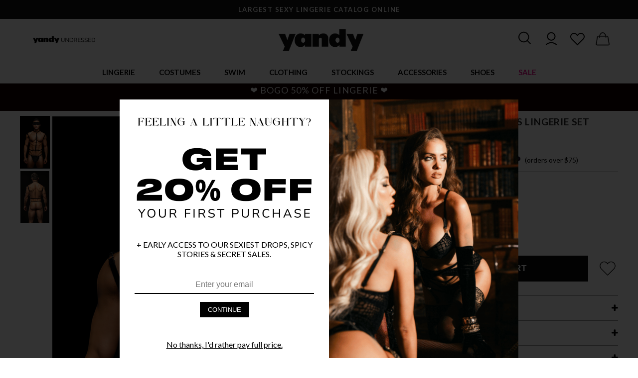

--- FILE ---
content_type: text/html; charset=UTF-8
request_url: https://www.yandy.com/mens-wet-look-harness-lingerie-set
body_size: 57271
content:
<html lang="en">    <head><script async src="https://www.googletagmanager.com/gtag/js?id=AW-11082513254"></script><script>window.dataLayer = window.dataLayer || [];function gtag(){dataLayer.push(arguments);}gtag('js', new Date());gtag('config', 'AW-11082513254');</script><meta http-equiv="Content-Type" content="text/html; charset=utf-8" /><title>Men's Wet Look Harness Set | Bold Fetish-Inspired Lingerie | Yandy</title><link rel="shortcut icon" href="https://yandy.cachefly.net/fav2.png" type="image/png"><meta name="description" content="Glossy harness top and trunk set. Command confidence and spotlight." /><meta content="IE=edge" http-equiv="x-ua-compatible"><meta content="initial-scale=1.0, maximum-scale=2.0, minimum-scale=1.0, user-scalable=yes" name="viewport"><meta content="yes" name="apple-mobile-web-app-capable"><meta content="yes" name="apple-touch-fullscreen"><meta name="google-site-verification" content="E04w8uCYxl_NBP9g9JjGXXSZW0MPJbSVN3-WysR1a7c" /><script async="async" src="https://mm-uxrv.com/js/mm_752c42a0-e37f-492e-bc0a-9e6f48fc53d3-71426200.js"></script><link rel="dns-prefetch" href="https://www.google-analytics.com" /><script type="application/ld+json">{        "@context": "http://schema.org",        "@type": "Product",        "name": "Men's Wet Look Harness Lingerie Set",        "image": "https://yandy.cachefly.net/HiRez/XG_BLEC13_F_2024JANUARY.jpg",        "description": "Elevate your sexual experience in this sultry men's Lingerie set featuring a harness with a high choker neckline, shoulder straps and arm loops, a waistband strap with a back clasp closure, a matching sling with a thin waistband, a comfortable front pouch with snap closure, an open back with booty framing straps, and a matching eye mask.",        "brand": {        "@type": "Brand",        "name": "XGEN Products",        "url": "https://www.yandy.com/xgen-products"        },                "offers": {        "@type": "Offer",        "price": "12.9",        "priceValidUntil": "2026-01-21",        "priceCurrency": "USD",        "itemCondition": "http://schema.org/NewCondition","url": "https://www.yandy.com/mens-wet-look-harness-lingerie-set"        },        "sku": "X145135","mpn": "X145135","custom_label_1": "99999"        }</script>        <link href="https://yandy.cachefly.net/min/yandy_67fed3dbe4d02.css" rel="stylesheet" type="text/css" /><link href="https://fonts.googleapis.com/css2?family=Lato:wght@300;400;700&display=swap" rel="stylesheet">    <script>window.wunderkind = {};        var Yandy = {};        Yandy.registry = {events:[], queue:[]};        Yandy.subscribe = function(event,callback, ident) {            var e = Yandy.registry.events;            var q = Yandy.registry.queue;            for (var i in e) {if (typeof e[i] == 'object') {var evt = e[i].type;if (evt == event) {callback(e[i].data);return true;}}            }            que = {event: event, callback: callback};            if (typeof ident == 'string') {                que.ident = ident;                for (var i in q) {                    if (typeof q[i].ident == 'string' && q[i].ident == ident) return false;                }            }            q.push(que);        };        Yandy.fire = function(event,data) {            var e = Yandy.registry.events;            var q = Yandy.registry.queue;            if (typeof data != 'object') data = {};            e.push({type:event, data:data});            dataLayer.push({'event': event, 'edata':data});                for (var i in q) {if (typeof q[i] == 'object') {var expect = q[i].event;if (expect == event) {var result = q[i].callback(data);if (result) delete q[i];}}                }        };        var ip_address = '18.117.227.249';        </script><script defer data-domain="yandy.com" src="https://plausible.io/js/script.revenue.tagged-events.js"></script><!-- Facebook Pixel Code --><script>  !function(f,b,e,v,n,t,s)  {if(f.fbq)return;n=f.fbq=function(){n.callMethod?  n.callMethod.apply(n,arguments):n.queue.push(arguments)};  if(!f._fbq)f._fbq=n;n.push=n;n.loaded=!0;n.version='2.0';  n.queue=[];t=b.createElement(e);t.async=!0;  t.src=v;s=b.getElementsByTagName(e)[0];  s.parentNode.insertBefore(t,s)}(window, document,'script',  'https://connect.facebook.net/en_US/fbevents.js');  fbq('init', '1131768726848243');  fbq('track', 'PageView');</script><noscript>  <img height="1" width="1" style="display:none" 
       src="https://www.facebook.com/tr?id=1131768726848243&ev=PageView&noscript=1"/></noscript><!-- End Facebook Pixel Code --><!-- Criteo Loader File --><script
  type="text/javascript"
  src="//dynamic.criteo.com/js/ld/ld.js?a=25972"
  async="true"
></script><!-- END Criteo Loader File --><style>.checkout-body #header-container-new{display:none;}</style></head>    <body>        <div class="content-overlay"></div><div id="header-container-new">            <div id="topbar">            <div class="topbar-item">                    <p>                       LARGEST SEXY LINGERIE CATALOG ONLINE                    </p>                </div>                <div class="topbar-item">                    <p>                        FREE SHIPPING OVER $75!                    </p>                </div>                    </div>    <div class="navigation-container"><div id="navigation-hamburger" aria-context="Yandy Mobile Navigation" aria-expanded="false"><svg id="open-navigation" viewBox="0 0 25 25" xmlns="http://www.w3.org/2000/svg"><path d="M 4 7 L 4 9 L 28 9 L 28 7 Z M 4 15 L 4 17 L 28 17 L 28 15 Z M 4 23 L 4 25 L 28 25 L 28 23 Z"/></svg><svg width="21" height="21" viewBox="0 0 21 21" fill="none" xmlns="http://www.w3.org/2000/svg" id="close-navigation"><path d="M20.2262 3.52397C21.04 2.71831 21.04 1.40991 20.2262 0.604248C19.4124 -0.201416 18.0908 -0.201416 17.277 0.604248L10.4215 7.39761L3.55957 0.610693C2.74577 -0.194971 1.42415 -0.194971 0.610352 0.610693C-0.203451 1.41636 -0.203451 2.72476 0.610352 3.53042L7.47233 10.3173L0.616862 17.1107C-0.19694 17.9164 -0.19694 19.2248 0.616862 20.0304C1.43066 20.8361 2.75228 20.8361 3.56608 20.0304L10.4215 13.2371L17.2835 20.024C18.0973 20.8296 19.4189 20.8296 20.2327 20.024C21.0466 19.2183 21.0466 17.9099 20.2327 17.1042L13.3708 10.3173L20.2262 3.52397Z" fill="#161616" stroke="white"/></svg></div><div id="navigation-left-links"><a class="ml1r" href="https://www.yandy.com/blog" title="Yandy Undressed - The Blog"><img src="https://yandy.cachefly.net/web-optimized/yandy-undresses-logo1_720.png" alt="Yandy Undressed - The Blog"></a></div><div id="logo"><a href="/" title="Yandy.com"><img src="https://yandy.cachefly.net/ns/logoc.png" alt="Yandy.com Lingerie, Costumes & More" /></a></div><div id="user-actions"><div id="search-icon" aria-context="Search Yandy.com" aria-expanded="false"><svg width="31" height="31" viewBox="0 0 27 27" fill="none" xmlns="http://www.w3.org/2000/svg"><path d="M21.4781 20.8344L16.6025 15.9587C17.9438 14.3275 18.7775 12.2794 18.7775 10.0138C18.7956 4.84812 14.5725 0.625 9.38875 0.625C4.205 0.625 0 4.84812 0 10.0138C0 15.1794 4.22312 19.4025 9.38875 19.4025C11.6544 19.4025 13.7025 18.5688 15.3337 17.2275L20.2094 22.1031C20.3906 22.2844 20.6262 22.375 20.8438 22.375C21.0613 22.375 21.315 22.2844 21.4781 22.1031C21.8406 21.7588 21.8406 21.1787 21.4781 20.8344ZM1.8125 10.0138C1.8125 5.845 5.22 2.4375 9.38875 2.4375C13.5575 2.4375 16.965 5.845 16.965 10.0138C16.965 14.1825 13.5575 17.59 9.38875 17.59C5.22 17.59 1.8125 14.2006 1.8125 10.0138Z" fill="#161616"/></svg></div><div id="account-icon" class="mobile-hide" aria-context="Yandy.com Account"><a href="/account"><svg width="32" height="32" style="fill: black; enable-background:new 0 0 128 128;margin-top:-2px;" version="1.1" viewBox="0 0 128 128" xml:space="preserve" xmlns="http://www.w3.org/2000/svg" xmlns:xlink="http://www.w3.org/1999/xlink"><g><path d="M30,49c0,18.7,15.3,34,34,34s34-15.3,34-34S82.7,15,64,15S30,30.3,30,49z M90,49c0,14.3-11.7,26-26,26S38,63.3,38,49   s11.7-26,26-26S90,34.7,90,49z"></path><path d="M24.4,119.4C35,108.8,49,103,64,103s29,5.8,39.6,16.4l5.7-5.7C97.2,101.7,81.1,95,64,95s-33.2,6.7-45.3,18.7L24.4,119.4z"></path></g></svg></a></div><div id="favorites-icon" aria-context="Yandy.com Favorites and Wishlist"><a href="/account?page=closet"><svg width="31" height="31" style="fill: black; enable-background:new 0 0 128 128;" version="1.1" viewBox="0 0 128 128" xml:space="preserve" xmlns="http://www.w3.org/2000/svg" xmlns:xlink="http://www.w3.org/1999/xlink"><g><path d="M114.6,66.4c12.3-12.3,12.3-32.3,0-44.5h0C102.3,9.6,82.3,9.6,70,21.9l-6,6l-6-6c-12.3-12.3-32.3-12.3-44.5,0   c-6,5.9-9.2,13.9-9.2,22.3s3.3,16.3,9.2,22.3L64,117L114.6,66.4z M12.2,44.2c0-6.3,2.4-12.2,6.9-16.6c4.6-4.6,10.6-6.9,16.6-6.9   s12,2.3,16.6,6.9L64,39.2l11.7-11.7c9.2-9.2,24.1-9.2,33.2,0c4.4,4.4,6.9,10.3,6.9,16.6s-2.4,12.2-6.9,16.6L64,105.7L19.1,60.8   C14.7,56.3,12.2,50.4,12.2,44.2z"></path></g></svg></a></div><div id="cart-icon" aria-context="Yandy.com Cart"><a href="/cart" id="cart-element"><svg width="33" height="33" viewBox="0 0 28 28" fill="none" xmlns="http://www.w3.org/2000/svg" style="margin-top:1px;"><path d="M0.401361 20.9836L0.4 20.9917V21C0.4 22.1597 1.34027 23.1 2.5 23.1H21.5C22.6597 23.1 23.6 22.1597 23.6 21V20.9917L23.5986 20.9836L21.5986 8.98356L21.5987 8.98355L21.5981 8.98067C21.4251 8.10255 21.0809 7.57516 20.6231 7.27131C20.1689 6.96983 19.6196 6.9 19.0615 6.9H17.8158C17.0399 3.44496 14.7467 0.9 12 0.9C9.2533 0.9 6.96012 3.44496 6.18417 6.9H4.9385C4.38043 6.9 3.83109 6.96983 3.37689 7.27131C2.91911 7.57516 2.57486 8.10255 2.40189 8.98067L2.40184 8.98067L2.40136 8.98356L0.401361 20.9836ZM7.41814 6.9C8.12272 4.07176 9.924 2.1 12 2.1C14.0765 2.1 15.8773 4.07174 16.5823 6.9H7.41814ZM19.315 8.1C19.6531 8.1 19.8842 8.17744 20.0487 8.32185C20.2145 8.46726 20.3271 8.69292 20.4019 9.01938L22.4 21.0081C22.3956 21.5011 21.9941 21.9 21.5 21.9H2.5C2.00592 21.9 1.60437 21.5011 1.60004 21.0081L3.59814 9.01941C3.67318 8.69292 3.7858 8.46725 3.95142 8.32183C4.11588 8.17743 4.34665 8.1 4.6845 8.1H5.98566C5.93231 8.55567 5.9 9.022 5.9 9.5C5.9 9.83116 6.16821 10.1 6.5 10.1C6.83179 10.1 7.1 9.83116 7.1 9.5C7.1 9.02157 7.13065 8.55325 7.18824 8.1H16.8118C16.8698 8.55316 16.9 9.02148 16.9 9.5C16.9 9.83116 17.1682 10.1 17.5 10.1C17.8318 10.1 18.1 9.83116 18.1 9.5C18.1 9.02203 18.0677 8.5557 18.0139 8.1H19.315Z" fill="#161616" stroke="#161616" stroke-width="0.2"/></svg><span id="cart-count"></span></a></div></div><div class="search-container animation-05 transition-05" aria-expanded="false"><div class="mobile-hide"></div><div class="search"><input class="input" id="search-input" placeholder="What can we help you find..." aria-context="Search Input"><button class="button" id="search-button" aria-context="Search Button">Search</button><div class="search-results-container search-keywords l-pb2r"></div></div><div style="text-align:left;"><svg width="21" height="21" viewBox="0 0 21 21" fill="none" xmlns="http://www.w3.org/2000/svg" id="close-search" class="ml1r s-ml0"><path d="M20.2262 3.52397C21.04 2.71831 21.04 1.40991 20.2262 0.604248C19.4124 -0.201416 18.0908 -0.201416 17.277 0.604248L10.4215 7.39761L3.55957 0.610693C2.74577 -0.194971 1.42415 -0.194971 0.610352 0.610693C-0.203451 1.41636 -0.203451 2.72476 0.610352 3.53042L7.47233 10.3173L0.616862 17.1107C-0.19694 17.9164 -0.19694 19.2248 0.616862 20.0304C1.43066 20.8361 2.75228 20.8361 3.56608 20.0304L10.4215 13.2371L17.2835 20.024C18.0973 20.8296 19.4189 20.8296 20.2327 20.024C21.0466 19.2183 21.0466 17.9099 20.2327 17.1042L13.3708 10.3173L20.2262 3.52397Z" fill="#161616" stroke="white"/></svg></div></div></div><nav id="navigation-new" class="transition-05" data-context="main-navigation" aria-context="main-navigation"><ul><li class="desktop-header-hide mobile-header-show hamburger-logo"><a href="/" title="Yandy.com"><img src="https://yandy.cachefly.net/ns/logoc.png" alt="Yandy.com Lingerie, Costumes & More" /></a></li><li data-tab="lingerie" aria-context="lingerie-tab-container"><a data-href="https://www.yandy.com/collections/lingerie" class="main-link    " title="Lingerie">Lingerie</a><nav class="tabbed-navigation tabbed-navigation-flex" data-tab="lingerie" aria-labelledby="lingerie-tab" aria-expanded="false"><div class="tabbed-navigation-links"><span class="shead strong mobmt10" title="Lingerie">Lingerie</span><a class="slink " href="/collections/lingerie" title="Shop All Lingerie">Shop All Lingerie</a><a class="slink " href="/collections/babydolls" title="Babydolls">Babydolls</a><a class="slink " href="/collections/lingerie-costumes" title="Bedroom Costumes">Bedroom Costumes</a><a class="slink " href="/collections/sexy-bodystockings" title="Bodystockings">Bodystockings</a><a class="slink " href="/collections/bodysuits" title="Bodysuits">Bodysuits</a><a class="slink " href="/collections/bra-panty-sets" title="Bra & Panty Sets">Bra & Panty Sets</a><a class="slink " href="/collections/bridal-lingerie" title="Bridal Lingerie">Bridal Lingerie</a><a class="slink " href="/collections/bustiers" title="Bustiers">Bustiers</a><a class="slink " href="/collections/chemises" title="Chemises">Chemises</a><a class="slink " href="/collections/corsets" title="Corsets">Corsets</a><a class="slink " href="/collections/crotchless-lingerie" title="Crotchless Lingerie">Crotchless Lingerie</a></div><div class="tabbed-navigation-links"><a class="slink " href="/collections/garter-lingerie" title="Garter Lingerie">Garter Lingerie</a><a class="slink " href="/collections/lingerie-dresses" title="Gowns">Gowns</a><a class="slink " href="/collections/leather-lingerie" title="Leather Lingerie">Leather Lingerie</a><a class="slink " href="/collections/mens-lingerie" title="Men's Lingerie">Men's Lingerie</a><a class="slink " href="/collections/open-back-lingerie" title="Open Back Lingerie">Open Back Lingerie</a><a class="slink " href="/collections/open-cup-lingerie" title="Open Cup Lingerie">Open Cup Lingerie</a><a class="slink " href="/collections/pajamas-sleepwear" title="Pajamas & Sleepwear">Pajamas & Sleepwear</a><a class="slink " href="/collections/robes" title="Robes">Robes</a><a class="slink " href="/collections/silk-satin-lingerie" title="Silk & Satin Lingerie">Silk & Satin Lingerie</a><a class="slink " href="/collections/teddies" title="Teddies">Teddies</a><a class="slink " href="/collections/vinyl-latex-lingerie" title="Vinyl & Latex Lingerie">Vinyl & Latex Lingerie</a><a class="slink " href="/collections/ultra-sexy-lingerie" title="Ultra Sexy Lingerie">Ultra Sexy Lingerie</a></div><div class="tabbed-navigation-links"><span class="shead strong mobmt10" title="Plus">Plus</span><a class="slink " href="/collections/plus-size-lingerie" title="Shop Plus Size Lingerie">Shop Plus Size Lingerie</a><span class="shead mobile-hide" title="&nbsp;">&nbsp;</span><span class="shead strong mobmt10" title="Panties">Panties</span><a class="slink " href="/collections/sexy-panties" title="Shop All Panties">Shop All Panties</a><a class="slink " href="/collections/crotchless-panties" title="Crotchless Panties">Crotchless Panties</a><a class="slink " href="/collections/g-strings" title="G-strings">G-strings</a><a class="slink " href="/collections/thong-panties" title="Thongs">Thongs</a><span class="shead mobile-hide" title="&nbsp;">&nbsp;</span><span class="shead strong mobmt10" title="Bras">Bras</span><a class="slink " href="/collections/sexy-bras" title="Shop All Bras">Shop All Bras</a><a class="slink " href="/collections/bralettes" title="Bralettes">Bralettes</a></div><div class="tabbed-navigation-links center image-tab-nav "><a href="https://www.yandy.com/collections/new-arrivals" title="NEW ARRIVALS"><img src="https://yandy.cachefly.net/web-optimized/Site-Nav-Media-Cards-01092026-ValentineLingerie.jpg" alt="NEW ARRIVALS"></a><p class="mt05r center"><a href="https://www.yandy.com/collections/new-arrivals" class="slink underline">NEW ARRIVALS</a></p></div><div class="tabbed-navigation-links center image-tab-nav "><a href="https://www.yandy.com/trends/lace-revival" title="LACE LINGERIE"><img src="https://yandy.cachefly.net/web-optimized/Site-Nav-Media-Cards-01092026-LaceLingerie.jpg" alt="LACE LINGERIE"></a><p class="mt05r center"><a href="https://www.yandy.com/trends/lace-revival" class="slink underline">LACE LINGERIE</a></p></div><div class="tabbed-navigation-links center image-tab-nav "><a href="https://www.yandy.com/collections/open-back-lingerie" title="OPEN BACK STYLES"><img src="https://yandy.cachefly.net/web-optimized/Site-Nav-Media-Cards-06112025-_0008_backless-HD_HD01502A_ROSALIE_2025JAN.jpg" alt="OPEN BACK STYLES"></a><p class="mt05r center"><a href="https://www.yandy.com/collections/open-back-lingerie" class="slink underline">OPEN BACK STYLES</a></p></div></nav></li><li data-tab="costumes" aria-context="costumes-tab-container"><a data-href="https://www.yandy.com/collections/sexy-halloween-costumes" class="main-link    " title="Costumes">Costumes</a><nav class="tabbed-navigation tabbed-navigation-flex" data-tab="costumes" aria-labelledby="costumes-tab" aria-expanded="false"><div class="tabbed-navigation-links"><span class="shead strong mobmt10" title="Top Costumes">Top Costumes</span><a class="slink " href="/collections/sexy-halloween-costumes" title="Sexy Halloween Costumes">Sexy Halloween Costumes</a><a class="slink " href="/collections/sexy-halloween-costumes?filter=eyJmXzE5IjpbeyJ0eXBlIjoic29ydCIsInZhbHVlIjoibmV3fGRvd24iLCJuYW1lIjoiTmV3ZXN0IEFycml2YWxzIn0seyJ0eXBlIjoicGFnZSIsInZhbHVlIjoxfV19" title="New Costumes 2025">New Costumes 2025</a><a class="slink " href="/collections/yandy-exclusive-costumes" title="Yandy Exclusive Costumes">Yandy Exclusive Costumes</a><a class="slink " href="/collections/plus-size-costumes" title="Plus Size Costumes">Plus Size Costumes</a><a class="slink " href="/collections/mens-costumes" title="Men's Costumes">Men's Costumes</a><a class="slink " href="/collections/couples-costumes" title="Couples Costumes">Couples Costumes</a></div><div class="tabbed-navigation-links"><span class="shead strong mobmt10" title="Shop By Category">Shop By Category</span><a class="slink " href="/collections/angel-costumes" title="Angel Costumes">Angel Costumes</a><a class="slink " href="/collections/animal-costumes" title="Animal Costumes">Animal Costumes</a><a class="slink " href="/collections/bunny-costumes" title="Bunny Costumes">Bunny Costumes</a><a class="slink " href="/collections/cartoon-character-costumes" title="Cartoon Costumes">Cartoon Costumes</a><a class="slink " href="/collections/cat-costumes" title="Cat Costumes">Cat Costumes</a><a class="slink " href="/collections/cheerleader-costumes" title="Cheerleader Costumes">Cheerleader Costumes</a><a class="slink " href="/collections/clown-costumes" title="Clown Costumes">Clown Costumes</a><a class="slink " href="/collections/cop-costumes" title="Cop Costumes">Cop Costumes</a><a class="slink " href="/collections/cosplay-costumes" title="Cosplay Costumes">Cosplay Costumes</a><a class="slink " href="/collections/cowgirl-costumes" title="Cowgirl Costumes">Cowgirl Costumes</a><a class="slink " href="/collections/devil-costumes" title="Devil Costumes">Devil Costumes</a></div><div class="tabbed-navigation-links"><span class="shead mobile-hide" title="&nbsp;">&nbsp;</span><a class="slink " href="/collections/fairy-costumes" title="Fairy Costumes">Fairy Costumes</a><a class="slink " href="/collections/fairytale-costumes" title="Fairytale Costumes">Fairytale Costumes</a><a class="slink " href="/collections/french-maid-costumes" title="French Maid Costumes">French Maid Costumes</a><a class="slink " href="https://www.yandy.com/collections/goddess-costumes" title="Goddess Costumes">Goddess Costumes</a><a class="slink " href="https://www.yandy.com/collections/military-costumes" title="Military Costumes">Military Costumes</a><a class="slink " href="/collections/movies-tv-costumes" title="Movie & TV Costumes">Movie & TV Costumes</a><a class="slink " href="/collections/ninja-costumes" title="Ninja Costumes">Ninja Costumes</a><a class="slink " href="/collections/nun-costumes" title="Nun Costumes">Nun Costumes</a><a class="slink " href="/collections/nurse-costumes" title="Nurse Costumes">Nurse Costumes</a><a class="slink " href="/collections/pirate-costumes" title="Pirate Costumes">Pirate Costumes</a><a class="slink " href="/collections/princess-costumes" title="Princess Costumes">Princess Costumes</a></div><div class="tabbed-navigation-links"><span class="shead mobile-hide" title="&nbsp;">&nbsp;</span><a class="slink " href="/collections/scary-costumes" title="Scary Costumes">Scary Costumes</a><a class="slink " href="/collections/school-girl-costumes" title="School Girl Costumes">School Girl Costumes</a><a class="slink " href="/collections/sci-fi-fantasy-costumes" title="SciFi & Space Costumes">SciFi & Space Costumes</a><a class="slink " href="/collections/sports-costumes" title="Sports Costumes">Sports Costumes</a><a class="slink " href="/collections/superhero-costumes" title="Superhero Costumes">Superhero Costumes</a><a class="slink " href="/collections/uniform-costumes" title="Uniform Costumes">Uniform Costumes</a><a class="slink " href="/collections/vampire-costumes" title="Vampire Costumes">Vampire Costumes</a><a class="slink " href="/collections/viking-costumes" title="Viking Costumes">Viking Costumes</a><a class="slink " href="/collections/villain-costumes" title="Villain Costumes">Villain Costumes</a><a class="slink " href="/collections/witch-costumes" title="Witch Costumes">Witch Costumes</a></div><div class="tabbed-navigation-links center image-tab-nav "><a href="https://www.yandy.com/collections/sexy-halloween-costumes?_version=waqrc" title="SHOP COSTUMES"><img src="https://yandy.cachefly.net/web-optimized/Site-Nav-Media-Cards-06112025-Costumes-RM-4976_FP-558760-2020.jpg" alt="SHOP COSTUMES"></a><p class="mt05r center"><a href="https://www.yandy.com/collections/sexy-halloween-costumes?_version=waqrc" class="slink underline">SHOP COSTUMES</a></p></div><div class="tabbed-navigation-links center image-tab-nav "><a href="https://www.yandy.com/collections/plus-size-costumes?_version=ytdoo" title="PLUS SIZE COSTUMES"><img src="https://yandy.cachefly.net/web-optimized/Site-Nav-Media-Cards-06112025-plus-costumes-ML-70893Q-2020-ML_71166Q.jpg" alt="PLUS SIZE COSTUMES"></a><p class="mt05r center"><a href="https://www.yandy.com/collections/plus-size-costumes?_version=ytdoo" class="slink underline">PLUS SIZE COSTUMES</a></p></div></nav></li><li data-tab="swim" aria-context="swim-tab-container"><a data-href="https://www.yandy.com/collections/swimwear" class="main-link    " title="Swim">Swim</a><nav class="tabbed-navigation tabbed-navigation-flex" data-tab="swim" aria-labelledby="swim-tab" aria-expanded="false"><div class="tabbed-navigation-links"><span class="shead strong mobmt10" title="Categories">Categories</span><a class="slink " href="/collections/swimwear" title="Shop All Swim">Shop All Swim</a><a class="slink " href="/collections/bikinis" title="Bikinis">Bikinis</a><a class="slink " href="/collections/micro-bikinis" title="Micro Bikinis">Micro Bikinis</a><a class="slink " href="/collections/mix-match-bikinis" title="Mix & Match Swimsuits">Mix & Match Swimsuits</a><a class="slink " href="/collections/one-piece-swimsuits" title="One Piece Swimsuits">One Piece Swimsuits</a><a class="slink " href="/collections/plus-size-swimwear" title="Plus Size Swimwear">Plus Size Swimwear</a><a class="slink " href="/collections/resort-swimwear" title="Resort Swim">Resort Swim</a><a class="slink " href="/collections/swimsuit-bottoms" title="Swim Bottoms">Swim Bottoms</a><a class="slink " href="/collections/swimsuit-tops" title="Swim Tops">Swim Tops</a><a class="slink " href="/collections/swimsuit-cover-ups" title="Swimwear Cover-ups">Swimwear Cover-ups</a></div><div class="tabbed-navigation-links center image-tab-nav "><a href="https://www.yandy.com/collections/yandy-swim-collection?_version=zwdtx" title="YANDY SWIMWEAR"><img src="https://yandy.cachefly.net/web-optimized/Site-Nav-Media-Cards-06112025-_0009_yandy-swim-EY_4468_green_2_SWIM2024.jpg" alt="YANDY SWIMWEAR"></a><p class="mt05r center"><a href="https://www.yandy.com/collections/yandy-swim-collection?_version=zwdtx" class="slink underline">YANDY SWIMWEAR</a></p></div><div class="tabbed-navigation-links center image-tab-nav "><a href="https://www.yandy.com/collections/micro-bikinis?_version=hwccb" title="MICRO BIKINIS"><img src="https://yandy.cachefly.net/web-optimized/Site-Nav-Media-Cards-06112025-_0010_micro-bikini-ES_6672_Black_Edito_2022APRIL47823.jpg" alt="MICRO BIKINIS"></a><p class="mt05r center"><a href="https://www.yandy.com/collections/micro-bikinis?_version=hwccb" class="slink underline">MICRO BIKINIS</a></p></div><div class="tabbed-navigation-links center image-tab-nav "><a href="https://www.yandy.com/trends/swim-2025?_version=uyznt" title="2025 SWIM COLLECTION"><img src="https://yandy.cachefly.net/web-optimized/Site-Nav-Media-Cards-06112025-2025-swim-ES-67133.jpg" alt="2025 SWIM COLLECTION"></a><p class="mt05r center"><a href="https://www.yandy.com/trends/swim-2025?_version=uyznt" class="slink underline">2025 SWIM COLLECTION</a></p></div></nav></li><li data-tab="clothing" aria-context="clothing-tab-container"><a data-href="https://www.yandy.com/collections/sexy-clothing" class="main-link    " title="Clothing">Clothing</a><nav class="tabbed-navigation tabbed-navigation-flex" data-tab="clothing" aria-labelledby="clothing-tab" aria-expanded="false"><div class="tabbed-navigation-links"><span class="shead strong mobmt10" title="Clothing">Clothing</span><a class="slink " href="https://www.yandy.com/collections/sexy-clothing" title="Shop All Clothing">Shop All Clothing</a><a class="slink " href="https://www.yandy.com/collections/sexy-dresses" title="Sexy Dresses">Sexy Dresses</a><a class="slink " href="https://www.yandy.com/collections/club-dresses" title="Club Dresses">Club Dresses</a><a class="slink " href="https://www.yandy.com/collections/mini-dresses" title="Mini Dresses">Mini Dresses</a><a class="slink " href="https://www.yandy.com/collections/sexy-tops" title="Tops">Tops</a><a class="slink " href="https://www.yandy.com/collections/bottoms" title="Bottoms">Bottoms</a><a class="slink " href="https://www.yandy.com/collections/exotic-dancewear" title="Dancewear">Dancewear</a><a class="slink " href="https://www.yandy.com/collections/rave-clothing" title="Rave Outfits">Rave Outfits</a></div><div class="tabbed-navigation-links center image-tab-nav "><a href="https://www.yandy.com/collections/sexy-dresses?_version=ohljc" title="SEXY DRESSES"><img src="https://yandy.cachefly.net/web-optimized/Site-Nav-Media-Cards-06112025-_0003_dresses-ES_40014_Edito3_2025FEB.jpg" alt="SEXY DRESSES"></a><p class="mt05r center"><a href="https://www.yandy.com/collections/sexy-dresses?_version=ohljc" class="slink underline">SEXY DRESSES</a></p></div><div class="tabbed-navigation-links center image-tab-nav "><a href="https://www.yandy.com/collections/exotic-dancewear?_version=xjaye" title="DANCEWEAR"><img src="https://yandy.cachefly.net/web-optimized/Site-Nav-Media-Cards-06112025-_0004_dancewear-BV-6666-Wht-Backgrnd-3.jpg" alt="DANCEWEAR"></a><p class="mt05r center"><a href="https://www.yandy.com/collections/exotic-dancewear?_version=xjaye" class="slink underline">DANCEWEAR</a></p></div><div class="tabbed-navigation-links center image-tab-nav "><a href="https://www.yandy.com/trends/festival-2025?_version=njwcj" title="FESTIVAL & RAVEWEAR"><img src="https://yandy.cachefly.net/web-optimized/Site-Nav-Media-Cards-06112025-_0002_festival-ES_2802_Edito2_2025FEB.jpg" alt="FESTIVAL & RAVEWEAR"></a><p class="mt05r center"><a href="https://www.yandy.com/trends/festival-2025?_version=njwcj" class="slink underline">FESTIVAL & RAVEWEAR</a></p></div></nav></li><li data-tab="stockings" aria-context="stockings-tab-container"><a data-href="https://www.yandy.com/collections/sexy-stockings-hosiery" class="main-link    " title="Stockings">Stockings</a><nav class="tabbed-navigation tabbed-navigation-flex" data-tab="stockings" aria-labelledby="stockings-tab" aria-expanded="false"><div class="tabbed-navigation-links"><span class="shead strong mobmt10" title="Categories">Categories</span><a class="slink " href="https://www.yandy.com/collections/sexy-stockings-hosiery" title="Shop All Stockings">Shop All Stockings</a><a class="slink " href="https://www.yandy.com/collections/fishnet-stockings" title="Fishnet Stockings">Fishnet Stockings</a><a class="slink " href="https://www.yandy.com/collections/garter-stockings" title="Garter Stockings">Garter Stockings</a><a class="slink " href="https://www.yandy.com/collections/knee-high-stockings" title="Knee High Stockings">Knee High Stockings</a><a class="slink " href="https://www.yandy.com/collections/thigh-high-stockings" title="Thigh High Stockings">Thigh High Stockings</a><a class="slink " href="https://www.yandy.com/collections/pantyhose" title="Pantyhose">Pantyhose</a><a class="slink " href="https://www.yandy.com/collections/socks" title="Socks">Socks</a></div><div class="tabbed-navigation-links"><span class="shead strong mobmt10" title="Plus Size">Plus Size</span><a class="slink " href="https://www.yandy.com/collections/plus-size-hosiery" title="Shop All Plus Hosiery">Shop All Plus Hosiery</a><a class="slink " href="https://www.yandy.com/collections/plus-size-garter-stockings" title="Plus Size Garter Stockings">Plus Size Garter Stockings</a><a class="slink " href="https://www.yandy.com/collections/plus-size-thigh-high-stockings" title="Plus Size Thigh High Stockings">Plus Size Thigh High Stockings</a><a class="slink " href="https://www.yandy.com/collections/plus-size-pantyhose" title="Plus Size Pantyhose">Plus Size Pantyhose</a></div><div class="tabbed-navigation-links center image-tab-nav "><a href="https://www.yandy.com/collections/sexy-stockings-hosiery?_version=txusj" title="SHOP ALL HOSIERY"><img src="https://yandy.cachefly.net/web-optimized/Site-Nav-Media-Cards-06112025-_0018_hoisery-editorial_1600_OL_62-11214_BK_ED2_HR_2020JAN18859.jpg" alt="SHOP ALL HOSIERY"></a><p class="mt05r center"><a href="https://www.yandy.com/collections/sexy-stockings-hosiery?_version=txusj" class="slink underline">SHOP ALL HOSIERY</a></p></div><div class="tabbed-navigation-links center image-tab-nav "><a href="https://www.yandy.com/collections/plus-size-hosiery?_version=psjjr" title="SHOP PLUS HOSIERY"><img src="https://yandy.cachefly.net/web-optimized/Site-Nav-Media-Cards-06112025-_0013_plus-hoisery-FA_P216X_PINK_PS02042020-SPRING-37.jpg" alt="SHOP PLUS HOSIERY"></a><p class="mt05r center"><a href="https://www.yandy.com/collections/plus-size-hosiery?_version=psjjr" class="slink underline">SHOP PLUS HOSIERY</a></p></div><div class="tabbed-navigation-links center image-tab-nav "><a href="https://www.yandy.com/collections/all-fishnet-hoisery?_version=enraj" title="SHOP FISHNETS"><img src="https://yandy.cachefly.net/web-optimized/Site-Nav-Media-Cards-06112025-_0005_Fishnets-ES_1120_Black_Edito_2025JAN.jpg" alt="SHOP FISHNETS"></a><p class="mt05r center"><a href="https://www.yandy.com/collections/all-fishnet-hoisery?_version=enraj" class="slink underline">SHOP FISHNETS</a></p></div></nav></li><li data-tab="accessories" aria-context="accessories-tab-container"><a data-href="https://www.yandy.com/collections/lingerie-accessories" class="main-link    " title="Accessories">Accessories</a><nav class="tabbed-navigation tabbed-navigation-flex" data-tab="accessories" aria-labelledby="accessories-tab" aria-expanded="false"><div class="tabbed-navigation-links"><span class="shead strong mobmt10" title="Accessories">Accessories</span><a class="slink " href="https://www.yandy.com/collections/lingerie-accessories" title="Shop All Accessories">Shop All Accessories</a><a class="slink " href="https://www.yandy.com/collections/body-stickers" title="Bodystickers">Bodystickers</a><a class="slink " href="https://www.yandy.com/collections/costume-accessories" title="Costume Accessories">Costume Accessories</a><a class="slink " href="https://www.yandy.com/collections/sex-gifts-and-games" title="Games & Gifts">Games & Gifts</a><a class="slink " href="https://www.yandy.com/collections/garter-belts" title="Garter Belts">Garter Belts</a><a class="slink " href="https://www.yandy.com/collections/gloves" title="Gloves">Gloves</a><a class="slink " href="https://www.yandy.com/collections/pasties" title="Pasties">Pasties</a><a class="slink " href="https://www.yandy.com/collections/wigs" title="Wigs">Wigs</a></div><div class="tabbed-navigation-links"><span class="shead strong mobmt10" title="Bedroom Accessories">Bedroom Accessories</span><a class="slink " href="https://www.yandy.com/collections/eye-masks" title="Blindfold & Masks">Blindfold & Masks</a><a class="slink " href="https://www.yandy.com/collections/lingerie-accessories?filter=eyJmXzE0ODkiOlt7InR5cGUiOiJzdWJ0eXBlcyIsInZhbHVlIjoiQm9uZGFnZSIsIm5hbWUiOiJCb25kYWdlIn1dfQ%3D%3D" title="Bondage">Bondage</a><a class="slink " href="https://www.yandy.com/collections/chokers-and-harnesses" title="Chokers & Harnesses">Chokers & Harnesses</a><a class="slink " href="https://www.yandy.com/collections/handcuffs" title="Restraints & Cuffs">Restraints & Cuffs</a><a class="slink " href="https://www.yandy.com/collections/whips" title="Whips & Paddles">Whips & Paddles</a></div><div class="tabbed-navigation-links"><span class="shead strong mobmt10" title="Wellness">Wellness</span><a class="slink " href="https://www.yandy.com/wellness" title="Shop All Wellness">Shop All Wellness</a><a class="slink " href="https://www.yandy.com/collections/lube-lotion-massage-oil" title="Lube, Lotion & Massage Oils">Lube, Lotion & Massage Oils</a><a class="slink " href="https://www.yandy.com/collections/personal-care" title="Personal Care">Personal Care</a></div><div class="tabbed-navigation-links center image-tab-nav "><a href="https://www.yandy.com/collections/lingerie-accessories?_version=ncooz" title="SHOP ALL ACCESSORIES"><img src="https://yandy.cachefly.net/web-optimized/Site-Nav-Media-Cards-06112025-all-accessories-ES-125-1113.jpg" alt="SHOP ALL ACCESSORIES"></a><p class="mt05r center"><a href="https://www.yandy.com/collections/lingerie-accessories?_version=ncooz" class="slink underline">SHOP ALL ACCESSORIES</a></p></div><div class="tabbed-navigation-links center image-tab-nav "><a href="https://www.yandy.com/collections/chokers-and-harnesses?_version=nbccj" title="CHOKERS & HARNESSES"><img src="https://yandy.cachefly.net/web-optimized/Site-Nav-Media-Cards-06112025-Harness-CO-25130.jpg" alt="CHOKERS & HARNESSES"></a><p class="mt05r center"><a href="https://www.yandy.com/collections/chokers-and-harnesses?_version=nbccj" class="slink underline">CHOKERS & HARNESSES</a></p></div></nav></li><li data-tab="shoes" aria-context="shoes-tab-container"><a data-href="https://www.yandy.com/collections/shoes" class="main-link    " title="Shoes">Shoes</a><nav class="tabbed-navigation tabbed-navigation-flex" data-tab="shoes" aria-labelledby="shoes-tab" aria-expanded="false"><div class="tabbed-navigation-links"><span class="shead strong mobmt10" title="Categories">Categories</span><a class="slink " href="https://www.yandy.com/collections/shoes" title="Shop All Shoes">Shop All Shoes</a><a class="slink " href="https://www.yandy.com/collections/boots" title="Boots">Boots</a><a class="slink " href="https://www.yandy.com/collections/knee-high-boots" title="Knee High Boots">Knee High Boots</a><a class="slink " href="https://www.yandy.com/collections/thigh-high-boots" title="Thigh High Boots">Thigh High Boots</a><a class="slink " href="https://www.yandy.com/collections/costume-shoes" title="Costume Shoes">Costume Shoes</a><a class="slink " href="https://www.yandy.com/collections/high-heels" title="High Heels">High Heels</a><a class="slink " href="https://www.yandy.com/collections/platform-shoes" title="Platform">Platform</a><a class="slink " href="https://www.yandy.com/collections/slides" title="Slides">Slides</a></div><div class="tabbed-navigation-links"><span class="shead strong mobmt10" title="Shop By Height">Shop By Height</span><a class="slink " href="https://www.yandy.com/collections/4-heels" title="4" Heels">4" Heels</a><a class="slink " href="https://www.yandy.com/collections/5-heels" title="5" Heels">5" Heels</a><a class="slink " href="https://www.yandy.com/collections/6-heels-higher" title="6" Heels & Higher">6" Heels & Higher</a></div><div class="tabbed-navigation-links center image-tab-nav "><a href="https://www.yandy.com/collections/shoes?_version=myfeg" title="SHOP ALL SHOES"><img src="https://yandy.cachefly.net/web-optimized/Site-Nav-Media-Cards-06112025-_0020_all-shoes-editorial_1600_LA_86152_BLACK_PS12192019-VDAY-19.jpg" alt="SHOP ALL SHOES"></a><p class="mt05r center"><a href="https://www.yandy.com/collections/shoes?_version=myfeg" class="slink underline">SHOP ALL SHOES</a></p></div><div class="tabbed-navigation-links center image-tab-nav "><a href="https://www.yandy.com/collections/boots?_version=zweru" title="BOOTS"><img src="https://yandy.cachefly.net/web-optimized/Site-Nav-Media-Cards-06112025-_0017_boots-editorial_1600_MD_821-METRO-BLK2.jpg" alt="BOOTS"></a><p class="mt05r center"><a href="https://www.yandy.com/collections/boots?_version=zweru" class="slink underline">BOOTS</a></p></div><div class="tabbed-navigation-links center image-tab-nav "><a href="https://www.yandy.com/collections/platform-shoes?_version=oigxo" title="PLATFORMS"><img src="https://yandy.cachefly.net/web-optimized/Site-Nav-Media-Cards-06112025-_0023_platforms-editorial_1600_CO_7159_PINK_PS04052019-10.jpg" alt="PLATFORMS"></a><p class="mt05r center"><a href="https://www.yandy.com/collections/platform-shoes?_version=oigxo" class="slink underline">PLATFORMS</a></p></div></nav></li><li data-tab="sale" aria-context="sale-tab-container"><a data-href="https://www.yandy.com/collections/lingerie-sale" class="main-link yandy-text   " title="Sale">Sale</a><nav class="tabbed-navigation tabbed-navigation-flex" data-tab="sale" aria-labelledby="sale-tab" aria-expanded="false"><div class="tabbed-navigation-links"><span class="shead strong mobmt10" title="Categories">Categories</span><a class="slink yandy-text" href="https://www.yandy.com/collections/lingerie-sale" title="Shop All Sale">Shop All Sale</a><a class="slink " href="https://www.yandy.com/collections/lingerie-sale" title="Lingerie">Lingerie</a><a class="slink " href="https://www.yandy.com/collections/swimwear-sale" title="Swimwear">Swimwear</a><a class="slink " href="https://www.yandy.com/collections/dress-sale" title="Dresses">Dresses</a><a class="slink " href="https://www.yandy.com/collections/bras-sale" title="Bras">Bras</a><a class="slink " href="https://www.yandy.com/collections/hosiery-sale" title="Hosiery">Hosiery</a><a class="slink " href="https://www.yandy.com/collections/panties-sale" title="Panties">Panties</a><a class="slink " href="https://www.yandy.com/collections/dancewear-sale" title="Dancewear">Dancewear</a><a class="slink " href="https://www.yandy.com/collections/activewear-sale" title="Activewear">Activewear</a><a class="slink " href="https://www.yandy.com/collections/costumes-sale" title="Costumes">Costumes</a></div><div class="tabbed-navigation-links"><span class="shead strong mobmt10" title="Special Offers">Special Offers</span><a class="slink " href="https://www.yandy.com/collections/yandy-swim-collection" title="30% Off Yandy Exclusive Swimwear">30% Off Yandy Exclusive Swimwear</a><a class="slink " href="https://www.yandy.com/collections/5-for-20-panties-1" title="5 For $20 Panties">5 For $20 Panties</a><a class="slink " href="https://www.yandy.com/trends/under-10-lingerie?_version=tyjyn" title="Lingerie Under $10">Lingerie Under $10</a></div><div class="tabbed-navigation-links center image-tab-nav "><a href="https://www.yandy.com/collections/lingerie-sale?_version=brpyf" title="SHOP ALL SALE"><img src="https://yandy.cachefly.net/web-optimized/Site-Nav-Media-Cards-06112025-_0001_all-sale-PL_25070_WHITE_YANDY_PDP_PS10052022_35.jpg" alt="SHOP ALL SALE"></a><p class="mt05r center"><a href="https://www.yandy.com/collections/lingerie-sale?_version=brpyf" class="slink underline">SHOP ALL SALE</a></p></div><div class="tabbed-navigation-links center image-tab-nav "><a href="https://www.yandy.com/collections/5-for-20-panties-1?_version=ptjnf" title="5 FOR $20 PANTIES"><img src="https://yandy.cachefly.net/web-optimized/Site-Nav-Media-Cards-06112025-_0011_5-for-20-panties-ST_10607_BLACK_PS12182019-4-Edit.jpg" alt="5 FOR $20 PANTIES"></a><p class="mt05r center"><a href="https://www.yandy.com/collections/5-for-20-panties-1?_version=ptjnf" class="slink underline">5 FOR $20 PANTIES</a></p></div><div class="tabbed-navigation-links center image-tab-nav "><a href="https://www.yandy.com/trends/under-10-lingerie?_version=tyjyn" title="LINGERIE UNDER $10"><img src="https://yandy.cachefly.net/web-optimized/Site-Nav-Media-Cards-06112025-_0012_Under-10-FP_774511_black.jpg" alt="LINGERIE UNDER $10"></a><p class="mt05r center"><a href="https://www.yandy.com/trends/under-10-lingerie?_version=tyjyn" class="slink underline">LINGERIE UNDER $10</a></p></div></nav></li><div class="desktop-header-hide mobile-header-show direct-links"><li data-tab="my-account" aria-context="my-account-tab-container"><a data-href="https://www.yandy.com/account" title="My Account">My Account</a></li><li data-tab="track-my-order" aria-context="track-my-order-tab-container"><a data-href="https://www.yandy.com/help?page=orderTrack" title="Track My Order">Track My Order</a></li><li data-tab="customer-service" aria-context="customer-service-tab-container"><a data-href="https://www.yandy.com/help?page=contact" title="Customer Service">Customer Service</a></li><li data-tab="faq" aria-context="faq-tab-container"><a data-href="https://support.yandy.com/hc/en-us" title="FAQ">FAQ</a></li><li data-tab="yandy-blog" aria-context="yandy-blog-tab-container"><a href="https://www.yandy.com/blog" title="Yandy Undressed - The Blog"><img src="https://yandy.cachefly.net/web-optimized/yandy-undresses-logo1_720.png" alt="Yandy Undressed - The Blog"></a></li></div></ul></nav><style>#timer {margin-top: -3px; line-height: 25px; font-size: 18px; padding: 4px 0; text-align: center; letter-spacing: 1px;}@media only screen and (max-width : 1000px){#timer {font-size: 15px;}} #timer{     animation: flash 1800ms ease-in-out infinite;     /* animation: flash 1000ms infinite; */  }  @keyframes flash {        0%{background-color: #ed0c0c; color: #ffffff;}        50%{background-color: black; color: #ffffff;}        100%{background-color : #ed0c0c; color: #ffffff;}    }#design-push {margin-top: 0px !important;}.marquee {  --gap: 0rem;    display: flex;  overflow: hidden;  user-select: none;  gap: var(--gap);  background-color: red;  color: white;  line-height: 38px;  font-size:17px;}.marquee__content {  flex-shrink: 0;  display: flex;  justify-content: space-around;  min-width: 100%;  gap: var(--gap);}.marquee__content {  animation: scroll 20s linear infinite;  }@keyframes scroll {  from {    transform: translateX(0);  }  to {    transform: translateX(calc(-100% - var(--gap)));  }}</style><div id="timer" style="background-color: #ed0c0c; color: #ffffff; cursor: pointer" onclick="window.location.href='/collections/lingerie';"><p>❤️ BOGO 50% OFF LINGERIE ❤️</p><p>USE CODE: FLIRT50</p></div><script>/* Yandy.subscribe('ready',function(){if(Yandy.query('50off') == '1'){Yandy.set('50off',1);}if(Yandy.get('50off')){$('#timer').show();}}); */</script></div><main><div id="page-content">            <div id="page"><script>Yandy.searchPage = function(query) {  window.location.href='/search?query='+query;};var slapApb = function(apb) {var t = Math.round(Date.now()/1000);if (t  > apb.live_to) return;var aphtml = '<div id="timer" style="background-color: '+apb.bgcolor+'; color: '+apb.tcolor+';"><p>'+apb.content+'</p>';var tfound = false;for (var i in apb.bp) {if (!tfound) {var tgt = apb.bp[i];if (tgt > t) {tfound = true;}}}aphtml += '<p id="timer_end" data-target="'+tgt+'">ENDS IN <span id="hr"></span> : <span id="min"></span> : <span id="sec"></span></p>';$('#pb-container').html(aphtml);$('#promo-code').show();var ends = $('#timer_end').attr('data-target');ends = parseInt(ends);Yandy.timer(ends);};Yandy.progress = function(bool) { if (bool) {$('#progress').css('visibility','visible');}else {$('#progress').css('visibility','hidden');}};Yandy.timer = function(ends) {var t = Math.round(Date.now()/1000);var span = ends - t;var hrs = Math.floor(span/(60*60));if (hrs < 10) {
			hrs = '0' + hrs.toString();
		}		
		var mins = Math.floor((span - (hrs*60*60))/60);
		if (mins < 10) {
			mins = '0' + mins.toString();
		}
		var secs = span - (hrs*60*60) - (mins*60);
		if (secs < 10) {
			secs = '0' + secs.toString();
		}

		$('#hr').html(hrs);
		$('#min').html(mins);
		$('#sec').html(secs);
		window.setTimeout(function() {
			Yandy.timer(ends);
		},1000);
	};
	
	Yandy.instantSearch = function(){
		$('#search-input').removeClass('input-error');
		var query = $('#search-input').val().trim();
		if(query.length > 0){$('#search-button').text('Finding');window.location.href='/search?query='+query;}else{$('#search-input').addClass('input-error');setTimeout(function(){$('#search-input').removeClass('input-error');},500);}};Yandy.search = function(){Yandy.instantSearch();return false;$('#search-input').removeClass('input-error');var query = $('#search-input').val().trim();if(query.length > 0){var searchingHtml = '<div class="tabbed-navigation-links">Searching for your perfect products...</div>';$('.search-results-column[data-loaded="default"]').hide();$('.search-results-column[data-loaded="returned"]').show().html(searchingHtml);var recentSearch = Yandy.get('rsearch');if(!recentSearch){recentSearch = [];}var index = recentSearch.indexOf(query);if(index >= 0)recentSearch.splice(index, 1);recentSearch.push(query);if(recentSearch.length > 3){recentSearch.shift();}Yandy.set('rsearch',recentSearch);Yandy.recentSearches();Yandy.api('GET','/search?query='+query,function(sr){if(sr.status == 1){if(typeof sr.redirect !== 'undefined'){window.location.href = 'https://www.yandy.com/'+sr.redirect;}else if(typeof sr.data !== 'undefined'){Yandy.loadTemplates(['searchresults'],function() {var tpl = Hogan.compile(Yandy.templates['searchresults']);sr.display = false;sr.count = sr.data.length;if(sr.count > 0) sr.display = true;sr.query = query;sr.shortdata = [];sr.shortdata = sr.data.slice(0, 10);sr.displaycount = sr.shortdata.length;var render = tpl.render(sr);$('.search-results-column[data-loaded="returned"]').html(render);});}}});}else{$('#search-input').addClass('input-error');setTimeout(function(){$('#search-input').removeClass('input-error');},500);}};Yandy.recentSearches = function(){var recentSearch = Yandy.get('rsearch');if(recentSearch) recentSearch.reverse();$('#recent-searches-counter').html(recentSearch.length);if(recentSearch.length > 0){var content = '';$.each(recentSearch, function(){content += '<a href="/search?query='+this+'">'+this+'</a>';});$('#recent-searches').html(content);}};Yandy.subscribe('ready',function() {Yandy.setTierLogo();var apb = Yandy.query('apb');var runTimer = true;if (apb) {runTimer = false;Yandy.api('GET','/banners/'+parseInt(apb)+'?fe=1', function(response) {if (response.status == 1) {Yandy.set('apb',response.data);slapApb(response.data);}});}var tcheck = $('#timer_end');if (tcheck.length == 0) {var apb = Yandy.get('apb');if (apb) {runTimer = false;slapApb(apb);}}if (runTimer) {var tcheck = $('#timer_end');if (tcheck.length == 1) {var ends = $('#timer_end').attr('data-target');ends = parseInt(ends);Yandy.timer(ends);}}$('#search-icon').click(function(){Yandy.recentSearches();$('.search-container').addClass('search-open').attr('aria-expanded',true);$('#search-icon').attr('aria-expanded',true);$('nav#navigation-new ul li').css('opacity','0').css('pointer-events','none');$('#search-input').focus();Yandy.navigation(false);Yandy.toggleOverlay(true);});$('#close-search').click(function(){$('.search-container').removeClass('search-open').attr('aria-expanded',false);$('#search-icon').attr('aria-expanded',false);$('nav#navigation-new ul li').css('opacity','1').css('pointer-events','auto');Yandy.toggleOverlay(false);});var typingTimer;var doneTypingInterval = 500;$('#search-input').on('keyup',function(e){if(e.which == 13) {Yandy.search();}else{var query = $('#search-input').val().trim();if(query.length >= 3){Yandy.api('GET','/keywords?query='+query,function(r){Yandy.loadTemplates(['searchkeywords'],function() {if(Yandy.get('tomaszsearch') || query == 'jasmi' || query == 'Jasmi'){/* this limits down the search results so we can display items - the actual item return is later on */if($(window).width() <= 600){
									var _data = [];
									$.each(r.data,function(){
										if(_data.length < 5){
											_data.push(this);
										}
									});
									r.data = _data;
								}
							}
							
							var tpl = Hogan.compile(Yandy.templates['searchkeywords']);
							var render = tpl.render(r);
							$('.search-keywords').html(render);
							
							
							if(Yandy.get('tomaszsearch') || query == 'jasmi' || query == 'Jasmi'){
								  clearTimeout(typingTimer);
								  var target = $('.results-list .product-list');
								  target.html('<div class="tabbed-navigation-links"><span class="strong">Finding your perfect product ;)</span></div>');  typingTimer = setTimeout(function(){  var query = $('#search-input').val().trim();  Yandy.api('GET','/merchandising?type=search&id='+query,function(prodRet){Yandy.loadTemplates(['searchresults'], function() {var itpl = Hogan.compile(Yandy.templates['searchresults']);prodRet.display = false;prodRet.shortData = [];if(prodRet.data.length > 0){prodRet.display = true;$.each(prodRet.data,function(){if(prodRet.shortData.length < 10){
															prodRet.shortData.push(this);
														}
													});
												}
												prodRet.displaycount = prodRet.shortData.length;
												prodRet.query = query;
												prodRet.count = prodRet.data.length;
												
												var innerRender = itpl.render(prodRet);
												target.html(innerRender);

											});
									  });
								  }, doneTypingInterval);

							}
							
							$('.search-keyword').click(function(){
								$('#search-input').attr('value',$(this).html()).val($(this).html());
								$('#search-button').trigger('click');
							});
						});
					});
				}
				else{
					$('.search-keywords').html('');
				}
			}
		});
		
		$('#search-input').on('keydown',function(){
		  clearTimeout(typingTimer);
		});
		
		$('#search-button').click(function(){
			Yandy.search();
		});
		
		Yandy.footerEvents = function(){
			var ww = $(window).width();
			if(ww <= 500){
				$('.list-item-container').hide();
				$('.list-items-column-expander').click(function(e){
					e.preventDefault();
					e.stopImmediatePropagation();
					
					var toOpen = false;
					if($('.list-item-container', $(this).parent()).css('display') == 'none'){
						toOpen = true;
					}
					$('.list-item-container').slideUp(250);
					if(toOpen) $('.list-item-container', $(this).parent()).slideDown({start:function(){$(this).css({display:"flex"})}});
				});
			}
			else{
				$('.list-item-container').css('display','flex');
			}
		};
		
		Yandy.navigationEvents = function(){
			$('nav#navigation-new ul li').unbind();
			var ww = $(window).width();
			var threshold = 1150;
			
			if(ww > threshold){$.each($('nav#navigation-new ul li a.main-link'),function(k,v){$(v).attr('href',$(v).attr('data-href'));});var timeoutTimer = 300;var timeoutEl;$('nav#navigation-new ul li').on('mouseenter',function(){var tab = $(this).attr('data-tab');if(typeof tab != 'undefined' && $('.tabbed-navigation-links', $(this)).length > 0){if($('.tabbed-navigation[data-expanded="true"]').length > 0){timeoutEl = setTimeout(function(){$('.tabbed-navigation[data-expanded="true"]').hide().attr('data-expanded','false').attr('data-active','false').attr('aria-expanded',false);$('.tabbed-navigation[data-tab="'+tab+'"]').show().css('display','flex').attr('data-active','true').attr('data-expanded','true').attr('aria-expanded',true);},timeoutTimer);}else {timeoutEl = setTimeout(function(){$('.tabbed-navigation[data-tab="'+tab+'"]').fadeIn(200).css('display','flex').attr('data-active','true').attr('data-expanded','true').attr('aria-expanded',true);Yandy.toggleOverlay(true);},(timeoutTimer / 2));}}setTimeout(function(){if($('.tabbed-navigation[data-expanded="true"]').length > 0){Yandy.toggleOverlay(true);}else{Yandy.toggleOverlay(false);}},timeoutTimer);});$('nav#navigation-new ul li').on('mouseleave',function(){clearTimeout(timeoutEl);});$('nav#navigation-new').on('mouseleave',function(){$('.tabbed-navigation').attr('data-active','false');setTimeout(function(){$('.tabbed-navigation[data-active="false"]').fadeOut(100).attr('data-expanded','false').attr('aria-expanded',false);if($('.tabbed-navigation[data-expanded="true"]').length > 0 || $('.search-container').hasClass('search-open')){Yandy.toggleOverlay(true);}else{Yandy.toggleOverlay(false);}},timeoutTimer);});}else{$.each($('nav#navigation-new ul li a'),function(k,v){if($(v).hasClass('main-link')){var tab = $(v).parent().attr('data-tab');if(typeof tab != 'undefined' && $('.tabbed-navigation-links', $(v).parent()).length > 0){$(v).removeAttr('href');}else{$(v).attr('href',$(v).attr('data-href'));}}else{$(v).attr('href',$(v).attr('data-href'));}});$('#open-navigation').click(function(){Yandy.navigation(true);});$('nav#navigation-new ul li .main-link').unbind();$('nav#navigation-new ul li .main-link').click(function(){var tab = $(this).parent().attr('data-tab');if(typeof tab != 'undefined' && $('.tabbed-navigation-links', $(this).parent()).length > 0){if($(this).hasClass('active')){$('.tabbed-navigation[data-tab="'+tab+'"]').slideUp(200).attr('data-expanded','false').attr('data-active','false').attr('aria-expanded',false);$(this).removeClass('active');}else{$('.tabbed-navigation[data-tab="'+tab+'"]').slideDown(200).css('display','grid').attr('data-active','true').attr('data-expanded','true').attr('aria-expanded',true);$(this).addClass('active');}/*if($('.tabbed-navigation[data-tab="'+tab+'"]').attr('data-expanded') == 'true'){$('.tabbed-navigation[data-expanded="true"]').slideUp(100).attr('data-expanded','false').attr('data-active','false').attr('aria-expanded',false);$(this).removeClass('active');}else{if($('.tabbed-navigation[data-expanded="true"]').length > 0){ $('.tabbed-navigation[data-expanded="true"]').slideUp(100).attr('data-expanded','false').attr('data-active','false').attr('aria-expanded',false); $('a').removeClass('active');}$('.tabbed-navigation[data-tab="'+tab+'"]').slideDown(200).css('display','grid').attr('data-active','true').attr('data-expanded','true').attr('aria-expanded',true);$(this).addClass('active');}*/}});$('#close-navigation').click(function(){Yandy.navigation(false);});}};Yandy.navigation = function(open){if(open){$('nav#navigation-new').addClass('mobile-navigation-open');Yandy.toggleOverlay(true);}else{$('nav#navigation-new').removeClass('mobile-navigation-open');Yandy.toggleOverlay(false);}};Yandy.toggleOverlay = function(show){if(show){var wh = $('body').height();var ww = $(window).width();$('.content-overlay').show().css('height',wh).css('opacity','1');$('.content-overlay').click(function(){Yandy.navigation(false);$('#close-search').trigger('click');});if(ww <= 750) $('body').css('overflow','hidden');
			}
			else{
				$('.content-overlay').css('opacity','0').hide();
				$('body').css('overflow','auto');
			}
		};
		
		Yandy.navigationEvents();
		Yandy.footerEvents();
		
		$(window).on('resize', function(){
			var el = document.getElementById('navigation-new');
			$('nav').attr('data-extended','false');	

			
			
			Yandy.navigationEvents(); 
			Yandy.footerEvents();
		});
	});
</script><style>#product-page #gallery{overflow: hidden;overflow-x: scroll;scrollbar-width: none;}#product-page #gallery #gallery-container{display: flex;flex-direction: row;width: max-content;}.gallery-image {display: inline-block;margin-right: 5px;width: fit-content;}.gallery-image img {        max-width: 480px;        width: 100%;    }@media only screen and (min-width: 1220px) {    .gallery-image:nth-child(2) {        display: block;}}@media only screen and (min-width: 1000px) {    .gallery-image:nth-child(2) {        display: block;}}@media only screen and (max-width:1000px){#thumbnails {width: 100%;overflow-x: scroll;overflow-y: hidden;display: flex;gap: 5px;scrollbar-width: none;margin-top: 5px;-webkit-overflow-scrolling: touch;}.thumb {flex: 0 0 auto;width: 14%;}}@media only screen and (max-width: 768px) {.gallery-image:nth-child(2) {display: block;}}@media only screen and (max-width:480px){.gallery-image img {max-width: 95vw;}}</style><div id="product-page"><div id="gallery" class="draggable"><div id="gallery-container"><li class="gallery-image linear-background"><img data-src="https://yandy.cachefly.net/HiRez/XG_BLEC13_F_2024JANUARY.jpg" data-index="0" /></li><li class="gallery-image linear-background"><img data-src="https://yandy.cachefly.net/HiRez/XG_BLEC13_B_2024JANUARY.jpg" data-index="1" /></li></div></div><div id="thumbnails"><div class="thumb act"><img data-color="999999" src="https://yandy.cachefly.net/thumbs/XG_BLEC13_F_2024JANUARY.jpg?x=1" data-hi="https://yandy.cachefly.net/HiRez/XG_BLEC13_F_2024JANUARY.jpg" data-index="0"/></div><div class="thumb"><img data-color="999999" src="https://yandy.cachefly.net/thumbs/XG_BLEC13_B_2024JANUARY.jpg?x=1" data-hi="https://yandy.cachefly.net/HiRez/XG_BLEC13_B_2024JANUARY.jpg" data-index="1"/></div></div><div id="meta"><div id="meta-top"><h1>Men's Wet Look Harness Lingerie Set</h1><div class="meta-object"><div id="meta-split"><div class="pricing"><span class="red">$ 12.90</span><span class="strike original">$ 25.00</span></div><div class="review-summary"></div></div><div id="bnpl" class="meta-object"> OR $3.23 x 4 easy payments with <img src="https://yandy.cachefly.net/web-optimized/ziplogo.PNG" /> <span class="bnpl-dis">(orders over $75)</span></div></div></div><div id="meta-variants" xdata-cart="145135"><div class="meta-object relative"><div class="select" style="display:inline-block;">Size <span class="chosen chosen-size"></span></div><div class="vars"><div class="var-selector var-size" data-id="137" data-name="Medium/Large">M/L</div><div class="var-selector var-size" data-id="23000" data-name="Large/Extra Large">L/XL</div></div></div><div class="meta-object"><div class="select">Color <span class="chosen chosen-color"></span></div><div class="hide color-selector" data-id="1" data-name="Black"></div></div><div class="meta-object"><div id="flare" style="font-size: 14px; text-transform: uppercase;"></div><div id="cart-actions"><div><button id="atc-145135" class="button full primary"><i class="cb fa fa-shopping-cart"></i> Add To Cart</button></div><div id="meta-heart" data-id="145135"><svg class="fave" height="42px" style="fill: black" version="1.1" viewBox="0 0 512 512" width="42px" xml:space="preserve" xmlns="http://www.w3.org/2000/svg" xmlns:xlink="http://www.w3.org/1999/xlink"><path d="M340.8,98.4c50.7,0,91.9,41.3,91.9,92.3c0,26.2-10.9,49.8-28.3,66.6L256,407.1L105,254.6c-15.8-16.6-25.6-39.1-25.6-63.9  c0-51,41.1-92.3,91.9-92.3c38.2,0,70.9,23.4,84.8,56.8C269.8,121.9,302.6,98.4,340.8,98.4 M340.8,83C307,83,276,98.8,256,124.8  c-20-26-51-41.8-84.8-41.8C112.1,83,64,131.3,64,190.7c0,27.9,10.6,54.4,29.9,74.6L245.1,418l10.9,11l10.9-11l148.3-149.8  c21-20.3,32.8-47.9,32.8-77.5C448,131.3,399.9,83,340.8,83L340.8,83z"/></svg> <svg class="unfave" height="42px" style="enable-background:new 0 0 512 512;" version="1.1" viewBox="0 0 512 512" width="42px" xml:space="preserve" xmlns="http://www.w3.org/2000/svg" xmlns:xlink="http://www.w3.org/1999/xlink"><path d="M340.8,83C307,83,276,98.8,256,124.8c-20-26-51-41.8-84.8-41.8C112.1,83,64,131.3,64,190.7c0,27.9,10.6,54.4,29.9,74.6  L245.1,418l10.9,11l10.9-11l148.3-149.8c21-20.3,32.8-47.9,32.8-77.5C448,131.3,399.9,83,340.8,83L340.8,83z"/></svg></div></div></div></div><div id="additional-details"><div class="meta-object"><div class="expandable"><div class="section-head"><div class="stitle">Product Details</div><div class="eicon"><i class="fa fa-plus"></i></div></div><div class="section-content"><div id="highlights"><p>&bull; Product Style: X145135</p><p>&bull; Brand: <a class="underline" href="/xgen-products">XGEN Products</a></p></div><div class="justify">Elevate your sexual experience in this sultry men's Lingerie set featuring a harness with a high choker neckline, shoulder straps and arm loops, a waistband strap with a back clasp closure, a matching sling with a thin waistband, a comfortable front pouch with snap closure, an open back with booty framing straps, and a matching eye mask.</div><div class="size-table-container"><table class="size-table"><tr><td class="hd">Size Guide</td><td><strong>Bust</strong></td><td><strong>Hips</strong></td><td><strong>Waist</strong></td></tr><tr><td><strong>S/M</strong></td><td>32" - 34"</td><td>34" - 36"</td><td>26" - 29"</td></tr><tr><td><strong>M/L</strong></td><td>34" - 36"</td><td>37" - 40"</td><td>30" - 33"</td></tr></table></div><div>Browse More: <a class="bmlink" href="/collections/lingerie">Lingerie</a><a class="bmlink" href="/collections/mens-lingerie">Men's Lingerie</a><a class="bmlink" href="/collections/chokers-and-harnesses">Chokers and Harnesses</a><a class="bmlink" href="/collections/black-lingerie-yandy">Black Lingerie</a><a class="bmlink" href="/collections/flirt-fest">Flirt Fest</a></div></div></div><div class="expandable"><div class="section-head"><div class="stitle">Fast Shipping</div><div class="eicon"><i class="fa fa-plus"></i></div></div><div class="section-content"><div class="shipping-prop"><i class="fa fa-plane"></i> <p>Get it by <span class="em">Wednesday</span> with Express Shipping</p><p>Order within 23 hours 52 mins</p></div><div class="shipping-prop"><i class="fa fa-hourglass-half"></i> <p>Free Shipping Over $75</p><p>Average delivery estimate: <span class="em">Friday, Jan 23rd</span></p></div></div></div><div class="expandable"><div class="section-head"><div class="stitle">Yandy Guarantee</div><div class="eicon"><i class="fa fa-plus"></i></div></div><div class="section-content"><div><p><span class="str">Best Pricing</span></p><p class="justify mt10">You can shop confidently at Yandy knowing you are getting the best prices.</p></div><div class="mt20"><p><span class="str">Free & Easy Returns</span></p><p class="justify mt10">You can return any unused merchandise up to 90 days from your purchase date, and get free return shipping for your item. No questions asked. <a style="text-decoration: underline" target="_blank" rel="nofollow" href="https://support.yandy.com/hc/en-us/articles/360020397454-Return-Policy">View Full Return Policy</a></p></div></div></div></div><div class="meta-object mpad"><div class="style-with-header">Style It With</div></div></div></div></div><div id="supplements" ><div class="pdp-grids mpad"><div class="grid-header">Shop Similar Styles</div><div data-uid="0" data-target="" data-ready=1 class="product-cards draggable pca" data-tab="Black"><style></style>    <div class="product-card" data-id=141469 id=141469><div class="product-card-image">            <span class="badge da">25% Off</span><a title="Lace Lust Bodystocking" href="/yandy-lace-lust-bodystocking"><img data-thumb-id="696e9d2eddb1f" alt="Lace Lust Bodystocking" src="https://yandy.cachefly.net/t3-compressed/DG_0145_1_PS_DS01302016.jpg" src="/assets/images/product-list-pholder-cat.png" /></a></div>                <div class="product-card-meta">    <div class="pp"><div class="ppa"><div class="pn"><a title="Lace Lust Bodystocking" href="/yandy-lace-lust-bodystocking">Lace Lust Bodystocking</a></div>                        <span class="fpd final-price">$18.95</span><span class="strike original-price">$25.95</span>                        </div><div class="ppb"><svg onclick="Yandy.quickAdd(141469);" class="bi bi-bag-plus" fill="currentColor" height="22" viewBox="0 0 16 16" width="22" xmlns="http://www.w3.org/2000/svg"><path d="M8 7.5a.5.5 0 0 1 .5.5v1.5H10a.5.5 0 0 1 0 1H8.5V12a.5.5 0 0 1-1 0v-1.5H6a.5.5 0 0 1 0-1h1.5V8a.5.5 0 0 1 .5-.5z" fill-rule="evenodd"/><path d="M8 1a2.5 2.5 0 0 1 2.5 2.5V4h-5v-.5A2.5 2.5 0 0 1 8 1zm3.5 3v-.5a3.5 3.5 0 1 0-7 0V4H1v10a2 2 0 0 0 2 2h10a2 2 0 0 0 2-2V4h-3.5zM2 5h12v9a1 1 0 0 1-1 1H3a1 1 0 0 1-1-1V5z"/></svg></div>                </div>                    </div></div>    <div class="product-card" data-id=112508 id=112508><div class="product-card-image">            <span class="badge da">30% Off</span><a title="Sexy Vixen Bow Bodystocking" href="/products/sexy-vixen-bow-bodystocking"><img data-thumb-id="696e9d2eddb2b" alt="Sexy Vixen Bow Bodystocking" src="https://yandy.cachefly.net/t3-compressed/YT_818JT248_BLK_2021JAN28629.jpg" src="/assets/images/product-list-pholder-cat.png" /></a></div>                <div class="product-card-meta">    <div class="pp"><div class="ppa"><div class="pn"><a title="Sexy Vixen Bow Bodystocking" href="/products/sexy-vixen-bow-bodystocking">Sexy Vixen Bow Bodystocking</a></div>                        <span class="fpd final-price">$18.17</span><span class="strike original-price">$25.95</span>                        </div><div class="ppb"><svg onclick="Yandy.quickAdd(112508);" class="bi bi-bag-plus" fill="currentColor" height="22" viewBox="0 0 16 16" width="22" xmlns="http://www.w3.org/2000/svg"><path d="M8 7.5a.5.5 0 0 1 .5.5v1.5H10a.5.5 0 0 1 0 1H8.5V12a.5.5 0 0 1-1 0v-1.5H6a.5.5 0 0 1 0-1h1.5V8a.5.5 0 0 1 .5-.5z" fill-rule="evenodd"/><path d="M8 1a2.5 2.5 0 0 1 2.5 2.5V4h-5v-.5A2.5 2.5 0 0 1 8 1zm3.5 3v-.5a3.5 3.5 0 1 0-7 0V4H1v10a2 2 0 0 0 2 2h10a2 2 0 0 0 2-2V4h-3.5zM2 5h12v9a1 1 0 0 1-1 1H3a1 1 0 0 1-1-1V5z"/></svg></div>                </div><div class="grid-colors" data-thumb-id="696e9d2eddb2b">                                    <div onclick="Yandy.thumbSwitch($(this));" onmouseover="Yandy.thumbSwitch($(this));" facets="Red" data-name="Red" data-color-image="https://yandy.cachefly.net/t3-compressed/YT_818JT248_RED_2022JULY47992.jpg" class="var-color var-selector-smaller" style="background-color: #ff0000">                        <span class="colhalf-smaller" style="background-color: #ff0000"></span>                    </div>                                    <div onclick="Yandy.thumbSwitch($(this));" onmouseover="Yandy.thumbSwitch($(this));" facets="Blue|Teal" data-name="Sky Blue" data-color-image="https://yandy.cachefly.net/t3-compressed/YT_818JT248_SKB_2_l_2024OCT.jpg" class="var-color var-selector-smaller" style="background-color: #75fff6">                        <span class="colhalf-smaller" style="background-color: #75fff6"></span>                    </div>                                    <div onclick="Yandy.thumbSwitch($(this));" onmouseover="Yandy.thumbSwitch($(this));" facets="" data-name="Pink" data-color-image="https://yandy.cachefly.net/t3-compressed/YT_818JT248_PNK_2_xl.jpg" class="var-color var-selector-smaller" style="background-color: #ffccff">                        <span class="colhalf-smaller" style="background-color: #ffccff"></span>                    </div>                                    <div onclick="Yandy.thumbSwitch($(this));" onmouseover="Yandy.thumbSwitch($(this));" facets="Orange" data-name="Orange" data-color-image="https://yandy.cachefly.net/t3-compressed/YT_818JT248_ORG_2_l_2025JAN.jpg" class="var-color var-selector-smaller" style="background-color: #ff6633">                        <span class="colhalf-smaller" style="background-color: #ff6633"></span>                    </div>                                    <div onclick="Yandy.thumbSwitch($(this));" onmouseover="Yandy.thumbSwitch($(this));" facets="" data-name="Purple" data-color-image="https://yandy.cachefly.net/t3-compressed/YT_818JT248_PUR_l_2024OCT.jpg" class="var-color var-selector-smaller" style="background-color: #522ba8">                        <span class="colhalf-smaller" style="background-color: #522ba8"></span>                    </div>                                    <div onclick="Yandy.thumbSwitch($(this));" onmouseover="Yandy.thumbSwitch($(this));" facets="Pink" data-name="Fuchsia" data-color-image="https://yandy.cachefly.net/t3-compressed/YT_818JT248_FUS_2_l_2023JULY.jpg" class="var-color var-selector-smaller" style="background-color: #ff3399">                        <span class="colhalf-smaller" style="background-color: #ff3399"></span>                    </div>                                    <div onclick="Yandy.thumbSwitch($(this));" onmouseover="Yandy.thumbSwitch($(this));" facets="Black" data-name="Black" data-color-image="https://yandy.cachefly.net/t3-compressed/YT_818JT248_BLK_2021JAN28629.jpg" class="var-color var-selector-smaller" style="background-color: #000000">                        <span class="colhalf-smaller" style="background-color: #000000"></span>                    </div>                </div>                                </div></div>    <div class="product-card" data-id=145577 id=145577><div class="product-card-image">            <span class="badge da">40% Off</span><a title="Perfect Pair Vinyl and Lace Bra Set" href="/perfect-pair-vinyl-and-lace-bra-set"><img data-thumb-id="696e9d2eddb3a" alt="Perfect Pair Vinyl and Lace Bra Set" src="https://yandy.cachefly.net/t3-compressed/FP_774559_black-Ed-Front-2025.jpg" src="/assets/images/product-list-pholder-cat.png" /></a></div>                <div class="product-card-meta">    <div class="pp"><div class="ppa"><div class="pn"><a title="Perfect Pair Vinyl and Lace Bra Set" href="/perfect-pair-vinyl-and-lace-bra-set">Perfect Pair Vinyl and Lace Bra Set</a></div>                        <span class="fpd final-price">$13.95</span><span class="strike original-price">$23</span>                        </div><div class="ppb"><svg onclick="Yandy.quickAdd(145577);" class="bi bi-bag-plus" fill="currentColor" height="22" viewBox="0 0 16 16" width="22" xmlns="http://www.w3.org/2000/svg"><path d="M8 7.5a.5.5 0 0 1 .5.5v1.5H10a.5.5 0 0 1 0 1H8.5V12a.5.5 0 0 1-1 0v-1.5H6a.5.5 0 0 1 0-1h1.5V8a.5.5 0 0 1 .5-.5z" fill-rule="evenodd"/><path d="M8 1a2.5 2.5 0 0 1 2.5 2.5V4h-5v-.5A2.5 2.5 0 0 1 8 1zm3.5 3v-.5a3.5 3.5 0 1 0-7 0V4H1v10a2 2 0 0 0 2 2h10a2 2 0 0 0 2-2V4h-3.5zM2 5h12v9a1 1 0 0 1-1 1H3a1 1 0 0 1-1-1V5z"/></svg></div>                </div>                    </div></div>    <div class="product-card" data-id=108536 id=108536><div class="product-card-image">            <span class="badge da">50% Off</span><a title="Perfect Paisley Lace Teddy" href="/products/yandy-perfect-paisley-lace-teddy"><img data-thumb-id="696e9d2eddb40" alt="Perfect Paisley Lace Teddy" src="https://yandy.cachefly.net/t3-compressed/YO_52-11424_BLACK_6_PS11032020.jpg" src="/assets/images/product-list-pholder-cat.png" /></a></div>                <div class="product-card-meta">    <div class="pp"><div class="ppa"><div class="pn"><a title="Perfect Paisley Lace Teddy" href="/products/yandy-perfect-paisley-lace-teddy">Perfect Paisley Lace Teddy</a></div>                        <span class="fpd final-price">$9.95</span><span class="strike original-price">$19.95</span>                        </div><div class="ppb"><svg onclick="Yandy.quickAdd(108536);" class="bi bi-bag-plus" fill="currentColor" height="22" viewBox="0 0 16 16" width="22" xmlns="http://www.w3.org/2000/svg"><path d="M8 7.5a.5.5 0 0 1 .5.5v1.5H10a.5.5 0 0 1 0 1H8.5V12a.5.5 0 0 1-1 0v-1.5H6a.5.5 0 0 1 0-1h1.5V8a.5.5 0 0 1 .5-.5z" fill-rule="evenodd"/><path d="M8 1a2.5 2.5 0 0 1 2.5 2.5V4h-5v-.5A2.5 2.5 0 0 1 8 1zm3.5 3v-.5a3.5 3.5 0 1 0-7 0V4H1v10a2 2 0 0 0 2 2h10a2 2 0 0 0 2-2V4h-3.5zM2 5h12v9a1 1 0 0 1-1 1H3a1 1 0 0 1-1-1V5z"/></svg></div>                </div>                    </div></div>    <div class="product-card" data-id=90808 id=90808><div class="product-card-image">            <span class="badge da">30% Off</span><a title="Playtime Babydoll Set" href="/products/yandy-playtime-babydoll-set"><img data-thumb-id="696e9d2eddb45" alt="Playtime Babydoll Set" src="https://yandy.cachefly.net/t3-compressed/YO_2139_ERIN_3_DSP07262019.jpg" src="/assets/images/product-list-pholder-cat.png" /></a></div>                <div class="product-card-meta">    <div class="pp"><div class="ppa"><div class="pn"><a title="Playtime Babydoll Set" href="/products/yandy-playtime-babydoll-set">Playtime Babydoll Set</a></div>                        <span class="fpd final-price">$19.95</span><span class="strike original-price">$27.95</span>                        </div><div class="ppb"><svg onclick="Yandy.quickAdd(90808);" class="bi bi-bag-plus" fill="currentColor" height="22" viewBox="0 0 16 16" width="22" xmlns="http://www.w3.org/2000/svg"><path d="M8 7.5a.5.5 0 0 1 .5.5v1.5H10a.5.5 0 0 1 0 1H8.5V12a.5.5 0 0 1-1 0v-1.5H6a.5.5 0 0 1 0-1h1.5V8a.5.5 0 0 1 .5-.5z" fill-rule="evenodd"/><path d="M8 1a2.5 2.5 0 0 1 2.5 2.5V4h-5v-.5A2.5 2.5 0 0 1 8 1zm3.5 3v-.5a3.5 3.5 0 1 0-7 0V4H1v10a2 2 0 0 0 2 2h10a2 2 0 0 0 2-2V4h-3.5zM2 5h12v9a1 1 0 0 1-1 1H3a1 1 0 0 1-1-1V5z"/></svg></div>                </div><div class="grid-colors" data-thumb-id="696e9d2eddb45">                                    <div onclick="Yandy.thumbSwitch($(this));" onmouseover="Yandy.thumbSwitch($(this));" facets="Red" data-name="Red" data-color-image="https://yandy.cachefly.net/t3-compressed/YO_2139_2020HOLIDAY_739.jpg" class="var-color var-selector-smaller" style="background-color: #ff0000">                        <span class="colhalf-smaller" style="background-color: #ff0000"></span>                    </div>                                    <div onclick="Yandy.thumbSwitch($(this));" onmouseover="Yandy.thumbSwitch($(this));" facets="Black" data-name="Black" data-color-image="https://yandy.cachefly.net/t3-compressed/YO_2139_ERIN_3_DSP07262019.jpg" class="var-color var-selector-smaller" style="background-color: #000000">                        <span class="colhalf-smaller" style="background-color: #000000"></span>                    </div>                                    <div onclick="Yandy.thumbSwitch($(this));" onmouseover="Yandy.thumbSwitch($(this));" facets="Pink" data-name="Pink Yarrow" data-color-image="https://yandy.cachefly.net/t3-compressed/YO_2139_10_PS08212018.jpg" class="var-color var-selector-smaller" style="background-color: #ff42a1">                        <span class="colhalf-smaller" style="background-color: #ff42a1"></span>                    </div>                                    <div onclick="Yandy.thumbSwitch($(this));" onmouseover="Yandy.thumbSwitch($(this));" facets="Pink" data-name="Light Pink" data-color-image="https://yandy.cachefly.net/t3-compressed/YO_2139_13_PS08212018.jpg" class="var-color var-selector-smaller" style="background-color: #ffcced">                        <span class="colhalf-smaller" style="background-color: #ffcced"></span>                    </div>                </div>                                </div></div>    <div class="product-card" data-id=144581 id=144581><div class="product-card-image">            <span class="badge da">15% Off</span><a title="Woke Up in Lace Bra Set" href="/woke-up-in-lace-bra-set"><img data-thumb-id="696e9d2eddb4f" alt="Woke Up in Lace Bra Set" src="https://yandy.cachefly.net/t3-compressed/YT_818JT426_BLK_xl_2023NOV.jpg" src="/assets/images/product-list-pholder-cat.png" /></a></div>                <div class="product-card-meta">    <div class="pp"><div class="ppa"><div class="pn"><a title="Woke Up in Lace Bra Set" href="/woke-up-in-lace-bra-set">Woke Up in Lace Bra Set</a></div>                        <span class="fpd final-price">$25.46</span><span class="strike original-price">$29.95</span>                        </div><div class="ppb"><svg onclick="Yandy.quickAdd(144581);" class="bi bi-bag-plus" fill="currentColor" height="22" viewBox="0 0 16 16" width="22" xmlns="http://www.w3.org/2000/svg"><path d="M8 7.5a.5.5 0 0 1 .5.5v1.5H10a.5.5 0 0 1 0 1H8.5V12a.5.5 0 0 1-1 0v-1.5H6a.5.5 0 0 1 0-1h1.5V8a.5.5 0 0 1 .5-.5z" fill-rule="evenodd"/><path d="M8 1a2.5 2.5 0 0 1 2.5 2.5V4h-5v-.5A2.5 2.5 0 0 1 8 1zm3.5 3v-.5a3.5 3.5 0 1 0-7 0V4H1v10a2 2 0 0 0 2 2h10a2 2 0 0 0 2-2V4h-3.5zM2 5h12v9a1 1 0 0 1-1 1H3a1 1 0 0 1-1-1V5z"/></svg></div>                </div><div class="grid-colors" data-thumb-id="696e9d2eddb4f">                                    <div onclick="Yandy.thumbSwitch($(this));" onmouseover="Yandy.thumbSwitch($(this));" facets="Lilac" data-name="Lavender" data-color-image="https://yandy.cachefly.net/t3-compressed/YT_818JT426_PUR_2_l_2025JAN.jpg" class="var-color var-selector-smaller" style="background-color: #cbb3ff">                        <span class="colhalf-smaller" style="background-color: #cbb3ff"></span>                    </div>                                    <div onclick="Yandy.thumbSwitch($(this));" onmouseover="Yandy.thumbSwitch($(this));" facets="Black" data-name="Black" data-color-image="https://yandy.cachefly.net/t3-compressed/YT_818JT426_BLK_xl_2023NOV.jpg" class="var-color var-selector-smaller" style="background-color: #000000">                        <span class="colhalf-smaller" style="background-color: #000000"></span>                    </div>                                    <div onclick="Yandy.thumbSwitch($(this));" onmouseover="Yandy.thumbSwitch($(this));" facets="White" data-name="White" data-color-image="https://yandy.cachefly.net/t3-compressed/YT_818JT426_WHT_2_l_2025JAN.jpg" class="var-color var-selector-smaller white" style="background-color: #ffffff">                        <span class="colhalf-smaller" style="background-color: #ffffff"></span>                    </div>                                    <div onclick="Yandy.thumbSwitch($(this));" onmouseover="Yandy.thumbSwitch($(this));" facets="Yellow" data-name="Neon Yellow" data-color-image="https://yandy.cachefly.net/t3-compressed/YT_818JT426_NYL_2_l_2025JAN.jpg" class="var-color var-selector-smaller" style="background-color: #ffff00">                        <span class="colhalf-smaller" style="background-color: #ffff00"></span>                    </div>                                    <div onclick="Yandy.thumbSwitch($(this));" onmouseover="Yandy.thumbSwitch($(this));" facets="Orange" data-name="Orange" data-color-image="https://yandy.cachefly.net/t3-compressed/YT_818JT426_ORG_2_l_2025JAN.jpg" class="var-color var-selector-smaller" style="background-color: #ff6633">                        <span class="colhalf-smaller" style="background-color: #ff6633"></span>                    </div>                                    <div onclick="Yandy.thumbSwitch($(this));" onmouseover="Yandy.thumbSwitch($(this));" facets="Green" data-name="Green" data-color-image="https://yandy.cachefly.net/t3-compressed/YT_818JT426_GRN_2_xl.jpg" class="var-color var-selector-smaller" style="background-color: #248A61">                        <span class="colhalf-smaller" style="background-color: #248A61"></span>                    </div>                                    <div onclick="Yandy.thumbSwitch($(this));" onmouseover="Yandy.thumbSwitch($(this));" facets="Pink|Hot Pink|Raspberry" data-name="Fuchsia" data-color-image="https://yandy.cachefly.net/t3-compressed/YT_818JT426_FUS_2_xl_2023NOV.jpg" class="var-color var-selector-smaller" style="background-color: #ff00aa">                        <span class="colhalf-smaller" style="background-color: #ff00aa"></span>                    </div>                                    <div onclick="Yandy.thumbSwitch($(this));" onmouseover="Yandy.thumbSwitch($(this));" facets="" data-name="Red" data-color-image="https://yandy.cachefly.net/t3-compressed/YT_818JT426_RED_xl.jpg" class="var-color var-selector-smaller" style="background-color: #d42438">                        <span class="colhalf-smaller" style="background-color: #d42438"></span>                    </div>                                    <div onclick="Yandy.thumbSwitch($(this));" onmouseover="Yandy.thumbSwitch($(this));" facets="Purple" data-name="Purple" data-color-image="" class="var-color var-selector-smaller" style="background-color: #6633cc">                        <span class="colhalf-smaller" style="background-color: #6633cc"></span>                    </div>                </div>                                </div></div>    <div class="product-card" data-id=115460 id=115460><div class="product-card-image">            <span class="badge da">30% Off</span><a title="Hole Nine Yards Bodystocking" href="/products/hole-nine-yards-bodystocking"><img data-thumb-id="696e9d2eddb6a" alt="Hole Nine Yards Bodystocking" src="https://yandy.cachefly.net/t3-compressed/YT_818JT270_BLK3_2021APR31281.jpg" src="/assets/images/product-list-pholder-cat.png" /></a></div>                <div class="product-card-meta">    <div class="pp"><div class="ppa"><div class="pn"><a title="Hole Nine Yards Bodystocking" href="/products/hole-nine-yards-bodystocking">Hole Nine Yards Bodystocking</a></div>                        <span class="fpd final-price">$13.97</span><span class="strike original-price">$19.95</span>                        </div><div class="ppb"><svg onclick="Yandy.quickAdd(115460);" class="bi bi-bag-plus" fill="currentColor" height="22" viewBox="0 0 16 16" width="22" xmlns="http://www.w3.org/2000/svg"><path d="M8 7.5a.5.5 0 0 1 .5.5v1.5H10a.5.5 0 0 1 0 1H8.5V12a.5.5 0 0 1-1 0v-1.5H6a.5.5 0 0 1 0-1h1.5V8a.5.5 0 0 1 .5-.5z" fill-rule="evenodd"/><path d="M8 1a2.5 2.5 0 0 1 2.5 2.5V4h-5v-.5A2.5 2.5 0 0 1 8 1zm3.5 3v-.5a3.5 3.5 0 1 0-7 0V4H1v10a2 2 0 0 0 2 2h10a2 2 0 0 0 2-2V4h-3.5zM2 5h12v9a1 1 0 0 1-1 1H3a1 1 0 0 1-1-1V5z"/></svg></div>                </div><div class="grid-colors" data-thumb-id="696e9d2eddb6a">                                    <div onclick="Yandy.thumbSwitch($(this));" onmouseover="Yandy.thumbSwitch($(this));" facets="Pink" data-name="Fuschia" data-color-image="https://yandy.cachefly.net/t3-compressed/YT_818JT270_FUS_2021APR31281.jpg" class="var-color var-selector-smaller" style="background-color: #ff03af">                        <span class="colhalf-smaller" style="background-color: #ff03af"></span>                    </div>                                    <div onclick="Yandy.thumbSwitch($(this));" onmouseover="Yandy.thumbSwitch($(this));" facets="Red" data-name="Red" data-color-image="https://yandy.cachefly.net/t3-compressed/YT_818JT270_RED_2_xl_2024APRIL.jpg" class="var-color var-selector-smaller" style="background-color: #ff0000">                        <span class="colhalf-smaller" style="background-color: #ff0000"></span>                    </div>                                    <div onclick="Yandy.thumbSwitch($(this));" onmouseover="Yandy.thumbSwitch($(this));" facets="Black" data-name="Black" data-color-image="https://yandy.cachefly.net/t3-compressed/YT_818JT270_BLK3_2021APR31281.jpg" class="var-color var-selector-smaller" style="background-color: #000000">                        <span class="colhalf-smaller" style="background-color: #000000"></span>                    </div>                                    <div onclick="Yandy.thumbSwitch($(this));" onmouseover="Yandy.thumbSwitch($(this));" facets="White" data-name="White" data-color-image="https://yandy.cachefly.net/t3-compressed/YT_818JT270_WHT_2021APR31281.jpg" class="var-color var-selector-smaller white" style="background-color: #FFFFFF">                        <span class="colhalf-smaller" style="background-color: #FFFFFF"></span>                    </div>                </div>                                </div></div>    <div class="product-card" data-id=108548 id=108548><div class="product-card-image">            <span class="badge da">10% Off</span><a title="Highs And Lows Lace Romper" href="/products/yandy-highs-and-lows-lace-romper"><img data-thumb-id="696e9d2eddb76" alt="Highs And Lows Lace Romper" src="https://yandy.cachefly.net/t3-compressed/YO_53-11510_BLACK-front-4-2025-BF.jpg" src="/assets/images/product-list-pholder-cat.png" /></a></div>                <div class="product-card-meta">    <div class="pp"><div class="ppa"><div class="pn"><a title="Highs And Lows Lace Romper" href="/products/yandy-highs-and-lows-lace-romper">Highs And Lows Lace Romper</a></div>                        <span class="fpd final-price">$21.95</span><span class="strike original-price">$25</span>                        </div><div class="ppb"><svg onclick="Yandy.quickAdd(108548);" class="bi bi-bag-plus" fill="currentColor" height="22" viewBox="0 0 16 16" width="22" xmlns="http://www.w3.org/2000/svg"><path d="M8 7.5a.5.5 0 0 1 .5.5v1.5H10a.5.5 0 0 1 0 1H8.5V12a.5.5 0 0 1-1 0v-1.5H6a.5.5 0 0 1 0-1h1.5V8a.5.5 0 0 1 .5-.5z" fill-rule="evenodd"/><path d="M8 1a2.5 2.5 0 0 1 2.5 2.5V4h-5v-.5A2.5 2.5 0 0 1 8 1zm3.5 3v-.5a3.5 3.5 0 1 0-7 0V4H1v10a2 2 0 0 0 2 2h10a2 2 0 0 0 2-2V4h-3.5zM2 5h12v9a1 1 0 0 1-1 1H3a1 1 0 0 1-1-1V5z"/></svg></div>                </div>                    </div></div>    <div class="product-card" data-id=141497 id=141497><div class="product-card-image">            <span class="badge da">10% Off</span><a title="Fishnet Baddie Bodystocking" href="/fishnet-baddie-bodystocking"><img data-thumb-id="696e9d2eddb7a" alt="Fishnet Baddie Bodystocking" src="https://yandy.cachefly.net/t3-compressed/YT_818JT380_BLK_front-2023JUNE-hires-web.jpg" src="/assets/images/product-list-pholder-cat.png" /></a></div>                <div class="product-card-meta">    <div class="pp"><div class="ppa"><div class="pn"><a title="Fishnet Baddie Bodystocking" href="/fishnet-baddie-bodystocking">Fishnet Baddie Bodystocking</a></div>                        <span class="fpd final-price">$26.95</span><span class="strike original-price">$29.95</span>                        </div><div class="ppb"><svg onclick="Yandy.quickAdd(141497);" class="bi bi-bag-plus" fill="currentColor" height="22" viewBox="0 0 16 16" width="22" xmlns="http://www.w3.org/2000/svg"><path d="M8 7.5a.5.5 0 0 1 .5.5v1.5H10a.5.5 0 0 1 0 1H8.5V12a.5.5 0 0 1-1 0v-1.5H6a.5.5 0 0 1 0-1h1.5V8a.5.5 0 0 1 .5-.5z" fill-rule="evenodd"/><path d="M8 1a2.5 2.5 0 0 1 2.5 2.5V4h-5v-.5A2.5 2.5 0 0 1 8 1zm3.5 3v-.5a3.5 3.5 0 1 0-7 0V4H1v10a2 2 0 0 0 2 2h10a2 2 0 0 0 2-2V4h-3.5zM2 5h12v9a1 1 0 0 1-1 1H3a1 1 0 0 1-1-1V5z"/></svg></div>                </div><div class="grid-colors" data-thumb-id="696e9d2eddb7a">                                    <div onclick="Yandy.thumbSwitch($(this));" onmouseover="Yandy.thumbSwitch($(this));" facets="Purple" data-name="Purple" data-color-image="https://yandy.cachefly.net/t3-compressed/YT_818JT380_PUR_2_l_2024OCT.jpg" class="var-color var-selector-smaller" style="background-color: #6633cc">                        <span class="colhalf-smaller" style="background-color: #6633cc"></span>                    </div>                                    <div onclick="Yandy.thumbSwitch($(this));" onmouseover="Yandy.thumbSwitch($(this));" facets="Black" data-name="Black" data-color-image="https://yandy.cachefly.net/t3-compressed/YT_818JT380_BLK_front-2023JUNE-hires-web.jpg" class="var-color var-selector-smaller" style="background-color: #000000">                        <span class="colhalf-smaller" style="background-color: #000000"></span>                    </div>                                    <div onclick="Yandy.thumbSwitch($(this));" onmouseover="Yandy.thumbSwitch($(this));" facets="" data-name="Red" data-color-image="https://yandy.cachefly.net/t3-compressed/YT_818JT380_RED_2_l_2024OCT.jpg" class="var-color var-selector-smaller" style="background-color: #cc0000">                        <span class="colhalf-smaller" style="background-color: #cc0000"></span>                    </div>                </div>                                </div></div>    <div class="product-card" data-id=102346 id=102346><div class="product-card-image">            <span class="badge da">15% Off</span><a title="All The Willpower Bra Set" href="/products/all-the-willpower-bra-set"><img data-thumb-id="696e9d2eddb84" alt="All The Willpower Bra Set" src="https://yandy.cachefly.net/t3-compressed/PO_8604_BLKRED-front-2025-BF.jpg" src="/assets/images/product-list-pholder-cat.png" /></a></div>                <div class="product-card-meta">    <div class="pp"><div class="ppa"><div class="pn"><a title="All The Willpower Bra Set" href="/products/all-the-willpower-bra-set">All The Willpower Bra Set</a></div>                        <span class="fpd final-price">$23.95</span><span class="strike original-price">$29</span>                        </div><div class="ppb"><svg onclick="Yandy.quickAdd(102346);" class="bi bi-bag-plus" fill="currentColor" height="22" viewBox="0 0 16 16" width="22" xmlns="http://www.w3.org/2000/svg"><path d="M8 7.5a.5.5 0 0 1 .5.5v1.5H10a.5.5 0 0 1 0 1H8.5V12a.5.5 0 0 1-1 0v-1.5H6a.5.5 0 0 1 0-1h1.5V8a.5.5 0 0 1 .5-.5z" fill-rule="evenodd"/><path d="M8 1a2.5 2.5 0 0 1 2.5 2.5V4h-5v-.5A2.5 2.5 0 0 1 8 1zm3.5 3v-.5a3.5 3.5 0 1 0-7 0V4H1v10a2 2 0 0 0 2 2h10a2 2 0 0 0 2-2V4h-3.5zM2 5h12v9a1 1 0 0 1-1 1H3a1 1 0 0 1-1-1V5z"/></svg></div>                </div>                    </div></div>    <div class="product-card" data-id=158437 id=158437><div class="product-card-image">            <span class="badge da">35% Off</span><a title="I Kid You Net Bodystocking" href="/products/i-kid-you-net-bodystocking-5491"><img data-thumb-id="696e9d2eddb89" alt="I Kid You Net Bodystocking" src="https://yandy.cachefly.net/t3-compressed/YT_818JT169_2020AUG24705.jpg" src="/assets/images/product-list-pholder-cat.png" /></a></div>                <div class="product-card-meta">    <div class="pp"><div class="ppa"><div class="pn"><a title="I Kid You Net Bodystocking" href="/products/i-kid-you-net-bodystocking-5491">I Kid You Net Bodystocking</a></div>                        <span class="fpd final-price">$12.97</span><span class="strike original-price">$19.95</span>                        </div><div class="ppb"><svg onclick="Yandy.quickAdd(158437);" class="bi bi-bag-plus" fill="currentColor" height="22" viewBox="0 0 16 16" width="22" xmlns="http://www.w3.org/2000/svg"><path d="M8 7.5a.5.5 0 0 1 .5.5v1.5H10a.5.5 0 0 1 0 1H8.5V12a.5.5 0 0 1-1 0v-1.5H6a.5.5 0 0 1 0-1h1.5V8a.5.5 0 0 1 .5-.5z" fill-rule="evenodd"/><path d="M8 1a2.5 2.5 0 0 1 2.5 2.5V4h-5v-.5A2.5 2.5 0 0 1 8 1zm3.5 3v-.5a3.5 3.5 0 1 0-7 0V4H1v10a2 2 0 0 0 2 2h10a2 2 0 0 0 2-2V4h-3.5zM2 5h12v9a1 1 0 0 1-1 1H3a1 1 0 0 1-1-1V5z"/></svg></div>                </div>                    </div></div></div></div><div class="pdp-grids mpad" id="scro"><div class="grid-header">Customer Reviews</div><div id="review-container"><div id="review-summary"><div class="summary-head"><p class="rating">0.0</p><p><span class="rs rating-star fa fa-star-o"></span><span class="rs rating-star fa fa-star-o"></span><span class="rs rating-star fa fa-star-o"></span><span class="rs rating-star fa fa-star-o"></span><span class="rs rating-star fa fa-star-o"></span></p><p class="based-on">(0 reviews)</p></div></div><div id="review-content"><div id="rbody"></div></div></div></div></div><script>Yandy.evaluateStock = function(id, what, vid) {var ckey = 'v'+id;if (typeof Yandy[ckey] == 'object') {var myVars = Yandy[ckey].vars.all;if (what != 'all') {var selector = (what == 'size') ? 'var-color':'var-size';$('.'+selector+'.vna').removeClass('vna');for (var i in myVars) {if (myVars[i].oos) {if (what == 'size') {tgt = myVars[i].s;pair = myVars[i].c;}if (what == 'color') {tgt = myVars[i].c;pair = myVars[i].s;}if (tgt == vid) {$('.'+selector+'[data-id='+pair+']').addClass('vna');}}}}$('#flare').html('');if (Yandy[ckey].size !== '' && Yandy[ckey].color !== '') {var atcButton = $('#atc-'+id);for (var i in myVars) {if (Yandy[ckey].size == myVars[i].s && Yandy[ckey].color == myVars[i].c) {Yandy[ckey].oid = myVars[i].id;atcButton.attr('data-oid',myVars[i].id);atcButton.attr('data-color',myVars[i].c);atcButton.attr('data-size',myVars[i].s);if (myVars[i].oos) {atcButton.addClass('notify');atcButton.html('<i class="fa fa-envelope"></i> Email Me When It\'s Back');}else {if (typeof myVars[i].l == 'boolean' && myVars[i].l) {var qt = 10;if (typeof myVars[i].qt == 'number' && myVars[i].qt > 0) {qt = myVars[i].qt;}$('#flare').html('🔥 less than '+qt+' left for this product');}atcButton.removeClass('notify');atcButton.html('<i class="cb fa fa-shopping-cart"></i> Add To Cart');}}}}}};Yandy.cartActions = function(id, vars) {var ckey = 'v'+id;Yandy[ckey] = {size:'', color:'', style: '0', vars:vars};var div = $('div[xdata-cart='+id+']');var sizeBoxes = $('.var-size',div);var colorBoxes = $('.var-color',div);var cs = $('.chosen-size',div);var cc = $('.chosen-color',div);var singleSize = true;var singleColor = true;var st = vars.sizes.length;if (st == 0) {Yandy[ckey].size = 0;}else if (st == 1) {Yandy[ckey].size = vars.sizes[0].id;cs.html(vars.sizes[0]['long']);}else {singleSize = false;}var sc = vars.colors.length;if (sc == 0) {Yandy[ckey].color = 0;}else if (sc == 1) {Yandy[ckey].color = vars.colors[0].id;cc.html(vars.colors[0]['name']);}else {singleColor = false;}if (singleSize && singleColor) {Yandy.evaluateStock(id, 'all');}else if (singleSize) {Yandy.evaluateStock(id, 'size', Yandy[ckey].size);}else if (singleColor) {Yandy.evaluateStock(id, 'color', Yandy[ckey].color);}sizeBoxes.click(function() {var name = $(this).attr('data-name');var sid = $(this).attr('data-id');cs.html(name);$('.vsa',div).removeClass('vsa');$(this).addClass('vsa');Yandy[ckey].size = sid;Yandy.evaluateStock(id, 'size', sid);});colorBoxes.click(function() {var name = $(this).attr('data-name');var cid = $(this).attr('data-id');cc.html(name);$('.actc',div).removeClass('actc');$(this).addClass('actc');Yandy[ckey].color = cid;Yandy.evaluateStock(id, 'color', cid);if ($('#thumbnails').length == 1) {$('img',$('#thumbnails')).each(function() {var tcol = $(this).attr('data-color');if (tcol == cid) {$(this).trigger('click');return false;}});}});var atcButton = $('#atc-'+id);atcButton.click(function() {var b = $(this);var oid = b.attr('data-oid');if (oid) {if (b.hasClass('notify')) {Yandy.loadTemplates(['notifyme'], function() {var tpl = Hogan.compile(Yandy.templates.notifyme);var pkg = {};pkg.image = $('img',$('.thumb').first()).attr('src');pkg.title = $('h1').html();var render = tpl.render(pkg);Yandy.drawer.open(render);Yandy.drawer.title('Product Notifications');Yandy.drawer.footer('');var test = Yandy.get('uem');if (test) {$('#instock-email').val(test);}Yandy.formTyper($('#instock-email'));$('#instock-email').keypress(function(e) {if (e.which == 13) {$('#notify-sub').trigger('click');}});$('#notify-sub').click(function() {var pkg = {};pkg.email = $('#instock-email').val();pkg.prod_option_id = oid;Yandy.api('POST','/products/'+id+'/reminders',pkg,function(aresponse){if(aresponse.status == 1){$('#nresponse').html('<i class="fa fa-check"></i> Successfully added to the notify list!').show();Yandy.eSub(6);window.setTimeout(function() {Yandy.drawer.close();},2000);}else $('#nresponse').html(aresponse.errors[0]).show();});});});}else {var context = 'pdp';var color = b.attr('data-color');var size = b.attr('data-size');var style = '0';var cro = $('#cart-response-'+id);var html = b.html();var lastStep = Yandy.lastPage();b.html('Hang Tight...');Yandy.context = context;Yandy.cart.addItem(id,color,size,style,lastStep, function(response) {b.html(html);if (response.status < 1) {
						cro.html(Yandy.err+response.error_message);
						cro.addClass('error');
						cro.show();
					}
					else response.context = context;

					return response;
				});
			}
		}
		else {
			alert('Please choose the option you want to add to cart');
		}
	});
	
	var atf = $('#meta-heart');
	Yandy.isFaved(atf, 2);

	atf.click(function() {
		var obj = $(this);
		var html = obj.html();
		if ($(this).hasClass('faved')) {
			Yandy.removeFromFavorites(id, 'pdpx');
		}
		else {
			Yandy.addToFavorites(id, 'pdpx');
		}
	});
	
	
	
};

Yandy.subscribe('ready',function() {
	
	queueGallery(2);
	
	$('#gallery').on('scroll', function(){
		var scrollLeft = $(this).scrollLeft();
		if (scrollLeft > 0 && $('.linear-background').length){queueGallery($('.linear-background').length);}});function queueGallery(ind){$('.linear-background').each(function(k,v) {if(k <= ind){
				var i = $('img',$(this));
				var src = i.attr('data-src');
				i.attr('src',src);
				$(this).removeClass('linear-background');
				
			}
		});
		
		if($('.linear-background').length){
			assignWidth();
			
		}
	}
	
	function assignWidth(){
		setTimeout(function(){
			var width = $('.gallery-image').outerWidth();				
			if(width == 0){
				return assignWidth();
			}
			else {
				$('.linear-background').css('width',width);
			}
		},250);
	}
	
	$('.section-head').click(function() {
		var c = $('.fa',$(this));
		var e = $(this).next();
		if (c.hasClass('fa-plus')) {
			c.removeClass('fa-plus');
			c.addClass('fa-minus');
			e.slideDown();
		}
		else {
			c.removeClass('fa-minus');
			c.addClass('fa-plus');
			e.slideUp();
		}
	});
	
	$('.thumb').click(function() {
		var index = $('img',$(this)).attr('data-index');
		var widths = $('#gallery-container').outerWidth() / $('.gallery-image').length;
		var toScroll = (index * widths);
		$('#gallery').animate({
			scrollLeft: toScroll
		}, 400)
	});
	
	Yandy.cartActions('145135',{"count":2,"sizes":[{"short":"M\/L","long":"Medium\/Large","id":137},{"short":"L\/XL","long":"Large\/Extra Large","id":23000}],"colors":[{"name":"Black","left":"","right":"","id":1}],"all":[{"id":576808,"qt":0,"l":false,"s":137,"c":1,"oos":true},{"id":576807,"qt":0,"l":false,"s":23000,"c":1,"oos":true}]});
	
	$('.draggable').each(function() {
		Yandy.draggable($(this));
	});
	
	Yandy.tabSwitch();
	
	$('#load-reviews').click(function() {
		var b = $(this);
		var orig = b.html();
		b.html('Loading');
		var p = parseInt($(this).attr('data-page'));
		var next = p+1;
		Yandy.api('GET','/products/145135/reviews?perpage=8&page='+next, function(r) {
			Yandy.loadTemplates(['reviews'], function() {
				for (var i in r.data) {
					var sc = r.data[i].review_stars;
					r.data[i].star_count = [];
					for (z=1; z<=sc; z++) {
						r.data[i].star_count.push({x:z});
					}
				}
				var tpl = Hogan.compile(Yandy.templates.reviews);
				var render = tpl.render(r);
				$('#rbody').append(render);
				
				var tp = parseInt(r.pagination.total_pages);
				var cp = parseInt(r.pagination.current_page);
				if (cp < tp) { 
					b.attr('data-page',cp);
					b.html(orig);
				}
				else {
					$('#load-more').hide();
				}
				
			});			
		});
	});
	
	if ($('#rscro').length == 1) {
		$('#rscro').click(function() {
			var posi = $('#scro').position().top;
			var body = $("html, body");
			body.stop().animate({scrollTop:posi}, 500, 'swing');
		
		});
	}
	
	Yandy.analytics('viewedProduct', {id:145135});
			
            fbq('track', 'ViewContent', {content_ids: ['X145135']});
			
			
				
						gtag("event","view_item",{
							send_to:'G-LY648V8P7P',
							currency: 'USD',
							value: '12.90',
							items: [{
									item_id: "145135",
									item_name: "Men's Wet Look Harness Lingerie Set", 
									affiliation: "YANDY",
									index: 0,
									item_brand: "XG", 
									item_category: "Lingerie", 
									item_list_id: "112", item_list_name: "Lingerie", 									
									
									price: "12.90", 
																														quantity: 0
																											}]
						});


						
});



</script></div></div><style>li + .section-header {padding-top: .5em;}#ewidget {line-height: 16px;}@media only screen and (max-width: 768px) {.taller {height: 49% !important;}}.horange {color: #e7990a;}</style><div id="ewidget"><span>GET<br />20% OFF!</span></div><div id="footer"><div class="frame center">        <form id="listrak-form2" method="POST" onsubmit="return Yandy.eSub2();" target="hidden_iframe2" action="https://customers.listrak.com/q/Pi7oobI0dtielWtLgWvF_bixm5upKh8IYB">            <div class="form mb20">                <div class="p20">                    <div class="footer-sub"><label for="listrak2-email">HEY BABES! SIGNUP TO OUR EXCLUSIVE E-MAIL LIST AND GET 20% OFF YOUR FIRST ORDER</label></div>                    <input class="s1" type="text" name="email" id="listrak2-email" placeholder="ENTER YOUR EMAIL" /> <button class="sec mt10">Let Me In!</button>                </div>                <input type="hidden" name="CheckBox.Source.EntryModal10" value="on" />                <input type="hidden" name="crvs" value="SjpUlC9CJ7HdlDgXC_lWn0R894gHXisa0sy7yUb5DOnEc8StSeev_BPjum4YUuEDbxxQhbLP12tYda1gS4yF2RLAXldIWhxZdz0IRFJqoYr2PvqUXDrt6nRmcbb00GhP" />            </div>        </form><div id="hw-response2"></div><iframe name="hidden_iframe2" style="display: none"></iframe></div><div class="frame grid"><div id="footer-social"><div id="connect-icons">                                    <a href="https://www.instagram.com/yandy" target="_blank" title="Follow Yandy on Instagram!"><span class="fa-stack fa-2x">  <i class="fa fa-circle fa-stack-2x"></i>  <i class="fa fa-brands fa-instagram fa-stack-1x fa-inverse"></i></span>                        <i style="display:none;">Instagram</i>                    </a>                    <a href="https://www.facebook.com/Yandy" target="_blank" title="Follow Yandy on Facebook!"><span class="fa-stack fa-2x">  <i class="fa fa-circle fa-stack-2x"></i>  <i class="fa fa-brands fa-facebook fa-stack-1x fa-inverse"></i></span>                        <i style="display:none;">Facebook</i>                    </a>                    <a href="https://twitter.com/Yandy" target="_blank" title="Follow Yandy on Twitter!"><span class="fa-stack fa-2x">  <i class="fa fa-circle fa-stack-2x"></i>  <i class="fa fa-brands fa-twitter fa-stack-1x fa-inverse"></i></span>                        <i style="display:none;">Twitter</i>                    </a>                <!--
                    <a href="https://www.tiktok.com/@yandy_com" target="_blank" title="Follow Yandy on TikTok!"><span class="fa-stack fa-2x">  <i class="fa fa-circle fa-stack-2x"></i>  <i class="fa fa-brands fa-tiktok fa-stack-1x fa-inverse"></i></span>                        <i style="display:none;">TikTok</i>                    </a>-->                    <a href="https://www.pinterest.com/yandylingerie/" target="_blank" title="Follow Yandy on Pinterest!"><span class="fa-stack fa-2x">  <i class="fa fa-circle fa-stack-2x"></i>  <i class="fa fa-brands fa-pinterest-p fa-stack-1x fa-inverse"></i></span>                        <i style="display:none;">Pinterest</i>                    </a>                    <a href="https://www.youtube.com/@YandyCOM" target="_blank" title="Follow Yandy on Youtube!"><span class="fa-stack fa-2x">  <i class="fa fa-circle fa-stack-2x"></i>  <i class="fa fa-brands fa-youtube fa-stack-1x fa-inverse"></i></span>                        <i style="display:none;">Youtube</i>                    </a>                </div><div id="payment-options"><img src="https://yandy.cachefly.net/web-optimized/visa.jpg" alt="Yandy accepts Visa"><img src="https://yandy.cachefly.net/web-optimized/mastercard.jpg" alt="Yandy accepts Mastercard"><img src="https://yandy.cachefly.net/web-optimized/amex.jpg" alt="Yandy accepts American Express"><img src="https://yandy.cachefly.net/web-optimized/discover.jpg" alt="Yandy accepts Discover"><img src="https://yandy.cachefly.net/web-optimized/PayPal_mark_50x34.gif" style="max-width: 45px;" alt="Yandy accepts PayPal"></div></div><div id="footer-links"><div class="grid"><div class="g4"><strong>Company</strong><p><a href="/help?page=orderTrack" title="Track your Yandy order">Track Order</a></p><p><a href="/help?page=ra" title="Obtain a Return Authorization">Return Authorization</a></p><p><a href="https://support.yandy.com/" title="Frequently Asked Questions" target="_blank">Frequently Asked Questions</a></p>                    <p><a href="/help?page=contact" title="Contact Us">Contact Yandy</a></p><p><a href="/blog">Lingerie Blog / Undressed</a></p></div><div class="g4">        <!-- <a href="/about-us" title="About Yandy and Yandy.com">About Yandy</a></strong> -->                                       <!-- <p><a href="https://recruiting.paylocity.com/recruiting/jobs/List/3610/Yandy-LLC" title="Careers at Yandy" target="_blank">Careers</a></p> --></div><div class="g4"><strong>Shop</strong><p><a href="/collections/lingerie" title="Shop Yandy Lingerie">Lingerie</a></p><p><a href="/collections/plus-size-lingerie" title="Shop Yandy Plus Size Lingerie">Plus Size Lingerie</a></p><p><a href="/collections/sexy-dresses" title="Shop Sexy Dresses">Sexy Dresses</a></p><p><a href="/collections/sexy-halloween-costumes" title="Shop Sexy Halloween Costumes">Sexy Halloween Costumes</a></p><!-- <p><a href="/giftcards" title="Gift Cards">Gift Cards</a></p> --></div></div><div style="margin-top: 25px"></div><div class="policy">© 2026 Yandy.com <a href="/pages/sms-terms">SMS Terms</a> <a href="/pages/privacy-policy">Privacy Policy</a> <a href="/pages/terms-of-service">Terms of Service</a></div></div></div></div><style>@media only screen and (max-width : 768px){.policy {text-align: center;}}.policy {font-size: 10px;color: #cacaca;position: relative;top: 20px;}.policy a {display: inline-block;margin: 0 12px;text-decoration: underline;}#helper-footer {position: fixed;bottom: 0;left: 0;width: 100%;background-color: #fce1f1;box-shadow: 0px -1px 3px #cacaca;z-index: 99998;}.hi {float: left;width: 50%;text-align: center;padding: 5px 0 !important;}.hi i {display: block;font-size: 23px;margin-bottom: 8px;}.hi p {text-transform: uppercase;font-size: 11px;}.hiw {border-right: 1px solid black;padding: 10px 0;}.hi:last-child .hiw {border-right: 0 !important;}</style><div id="lightbox-overlay"></div><div id="lightbox" class="taller"><i class="fa fa-times closer" onclick="Yandy.lightbox.close()"></i><div id="lightbox-content" style="padding-bottom:10px;"></div></div>    <link href="https://netdna.bootstrapcdn.com/font-awesome/4.7.0/css/font-awesome.min.css" rel="stylesheet"><script>    var _learnq=_learnq||[];Yandy.URI='/api/v1.1';Yandy.transport='xhttp';Yandy.templates={};Yandy.err='<i class="fa fa-exclamation-triangle"></i> ';Yandy.motd=['Beautiful day to shop!','You look awesome today!','It is a pleasure to see you today!'];Yandy.bloader='Hang Tight...';Yandy.floader='<img src="/assets/images/facet-loader.gif" />';Yandy.favSaved='<i class="fa fa-heart"></i> Saved to your favorites!';Yandy.favNotSaved='<i class="fa fa-heart"></i> Save to My Favorites';Yandy.entry=!1;Yandy.noSetPageHeight=Yandy.noSetPageHeight||!1;Yandy.spinLoader=function(target){target.html('<div class="shbox spin"><div class="spinner"> <div class="bounce1"></div> <div class="bounce2"></div><div class="bounce3"></div></div></div>')};Yandy.storedValue=function(key,value){if(typeof localStorage=='object'){if(typeof value=='object')value=JSON.stringify(value);if(typeof value=='string'||typeof value=='number'){localStorage.setItem(key,value)}if(typeof value=='boolean'&&!value){localStorage.removeItem(key)}else{var test=localStorage.getItem(key);if(test===null)return!1;if(key=='cart'||key=='closet'||key=='ms')test=JSON.parse(test);return test}}};Yandy.lastPage=function(value){if(typeof value=='string'){localStorage.setItem('last_page',value);return value}else{var test=localStorage.getItem('last_page');if(test===null)return!1;else return test}};Yandy.query=function(name){url=window.location.href;name=name.replace(/[\[\]]/g,"\\$&");var regex=new RegExp("[?&]"+name+"(=([^&#]*)|&|#|$)"),results=regex.exec(url);if(!results)return null;if(!results[2])return'';return decodeURIComponent(results[2].replace(/\+/g," "))};Yandy.setPassport=function(){var self=this;var keys=['customer_key','cart_id','access_token'];var passport={};$.each(keys,function(index,value){passport[value]=self.storedValue(value)});self.passport=passport};Yandy.createSid=function(len){if(typeof len!='number')len=48;var self=this;var chars='abcdefghijklmoprstuwyzqx0123456789_-';var text="";for(var i=1;i<len;i++){text+=chars.charAt(Math.floor(Math.random()*chars.length))}
return text};Yandy.ctlAdded=function(src){var card=$('.upsell-card[data-id='+src+']');$('.add',card).hide();$('.added',card).show()};Yandy.ctlDetailClose=function(){$('#detailsRow').hide()};Yandy.ctlDetail=function(prod_id,target,index){if(typeof Yandy.cartActionsQA!='function'){$.getScript('/assets/js/qa.js',function(data,textStatus,jqxhr){Yandy.ctlDetail(prod_id,target,index)});return}
Yandy.api('GET','/products/'+prod_id,function(r){Yandy.api('GET','/products/'+prod_id+'/variants',function(r2){var pkg=Yandy.QAPrep(r,r2);var tpl=Hogan.compile(Yandy.templates['ctl.detail']);var sizeMap=Yandy.mapSizes(r.data);pkg.sizeMap=sizeMap;if(pkg.sizeMap.x.length>0){pkg.hasSizeMap=!0}pkg.index=index;var render=tpl.render(pkg);$('#detailsRow').insertAfter(target);$('#detailsRow').html(render).show();Yandy.drawerSave=$('#drawer').scrollTop();var cposi=$('#detailsRow').position().top+$('#drawer').scrollTop();var cposi=cposi-150;$('#drawer').animate({scrollTop:cposi},400,'swing');Yandy.cartActionsQA(prod_id,pkg);Yandy.api('GET','/products/'+prod_id+'/images',function(i){var tpl=Hogan.compile('<div class="ctl-carousel">{{#data}}<div class="ctl-card"><img src="{{thumbnail}}" class="ghbs"></div>{{/data}}</div>');tpl=tpl.render(i);$('#ctl-imgs').html(tpl);Yandy.attachDragScroller($('.ctl-carousel'))})})})};Yandy.init=function(){if(typeof jQuery!='function'){jquery=document.createElement('script');jquery.onload=function(){Yandy.init()};jquery.src='https://ajax.googleapis.com/ajax/libs/jquery/3.3.1/jquery.min.js';jquery.async=!0;jquery.setAttribute('async','async');document.getElementsByTagName('head')[0].appendChild(jquery);return!1}Yandy.isMobile=($(window).width()<700)?true:!1;if(RM.query('cai')){RM.track()}
window.setTimeout(function(){Yandy.stepTracker()},500);Yandy.setPassport();if(!Yandy.passport.customer_key){var key=Yandy.createSid(49);Yandy.storedValue('customer_key',key);Yandy.setPassport();Yandy.entry=!0}
var _ctest=Yandy.query('_c');var _otest=Yandy.query('_o');if(_ctest&&_otest){var existing=Yandy.storedValue('cart_id');if(existing!=_ctest){Yandy.storedValue('cart_id',_ctest);Yandy.storedValue('customer_key',_otest)}
Yandy.lightbox.open();Yandy.lightbox.content('Redirecting you to your cart...');cartUri='/cart?';isUtm=Yandy.query('utm_source');if(isUtm){cartUri+='utm_campaign='+Yandy.query('utm_campaign')+'&';cartUri+='utm_source='+Yandy.query('utm_source')+'&';cartUri+='utm_medium='+Yandy.query('utm_medium')+'&'}
var uem=Yandy.query('user_id');if(uem){cartUri+='user_id='+uem}
window.location.href=cartUri;return!1}
var token=Yandy.query('ct');var id=Yandy.query('ci');if(token&&id){Yandy.api('POST','/authorization',{type:'customer_token',id:id,token:token},function(response){if(response.status==1){Yandy.account.save(response);Yandy.account.sync()}else Yandy.fire('loginFailed')})}
Yandy.cart.sync();Yandy.account.sync();if(!Yandy.noSetPageHeight){Yandy.setPageHeight()}
$(window).resize(function(){if(!Yandy.noSetPageHeight){Yandy.setPageHeight()}});RM.delivery('logincheck',0.05,function(){var _ltest=Yandy.storedValue('name');if(_ltest){Yandy.api('GET','/customers/me',function(response){if(response.status<1){Yandy.account.save(response);Yandy.account.sync();Yandy.set('user_faves',!1);Yandy.set('fave_id',!1);Yandy.set('tier',!1);Yandy.setTierLogo()}else{Yandy.set('tier',response.data.tier);Yandy.setTierLogo();isFaveSet=Yandy.get('fave_id');if(!isFaveSet){Yandy.fetchFavorites()}}})}});Yandy.stars($('span.stars'));Yandy.subscribe('addToCart',function(response){if(response.context==='ctl-upsell'){if(!Yandy.isMobile)Yandy.lightbox.close();else Yandy.fplightbox.close();Yandy.renderAddedBox(response.prod_option_id_added,!1);return}else if(response.context==='qa'){$('.drawer-frame').html('<div style="margin-top: 20px; font-size: 16px"><i class="fa fa-check"></i> Added to your cart!</div>');window.setTimeout(function(){Yandy.drawer.close()},1500)}else if(response.context==='qas'){Yandy.toaster.open();Yandy.toaster.html('<i class="fa fa-check"></i> Added to your cart!');window.setTimeout(function(){Yandy.toaster.close()},1500)}else if(response.context=='comp'){Yandy.ctlDetailClose();if(typeof Yandy.drawerSave=='number'){$('#drawer').animate({scrollTop:Yandy.drawerSave},400,'swing')}Yandy.ctlAdded(response.source)}else{var newCTL=!0;if(newCTL){var cartPid=response.prod_id_added;var cartOid=response.prod_option_id_added;var ao={};for(var i in response.data.items){if(response.data.items[i].prod_option_id==cartOid){ao=response.data.items[i];ao.options=[];if(ao.option_color)ao.options.push(ao.option_color);if(ao.option_size)ao.options.push(ao.option_size);ao.options=ao.options.join(' / ')}}Yandy.api('GET','/products/'+cartPid+'/ctl/'+cartOid,function(lr){Yandy.loadTemplates(['ctldrawer2','ctl.detail'],function(){var tpl=Hogan.compile(Yandy.templates.ctldrawer2);_d={};_d.links=lr.data;_d.hasLinks=(lr.data.length>0)?true:!1;_d.ao=ao;var render=tpl.render(_d);Yandy.drawer.open(render);Yandy.drawer.title('<i class="fa fa-check"></i> Item In Your Cart!');$('button[data-action=cart]').click(function(){Yandy.renderCart()});$('button[data-action=checkout]').click(function(){window.location.href='/checkout'});var footertpl='<div class="dffb"></div><div class="drawer-frame"><div id="drawer-cart-buttons"><button class="bcta button" id="ctl-drawer-atc">Select Items To Complete The Look</button></div></div>';Yandy.drawer.footer('');Yandy.updateProgressBar();$('.upsell-card').click(function(){var _index=$(this).attr('data-id');var _i=0;$('.upsell-card').each(function(){if($(this).attr('data-id')==_index){_cindex=_i;return!0}_i++});var insertAfterIndex=(_cindex%2===0)?_cindex+1:_cindex;var $target=$('.upsell-card').eq(insertAfterIndex);var prod_id=$(this).attr('data-pid');Yandy.ctlDetail(prod_id,$target,_index)})})});return!1}$('#page').after($('<div id="page2"></div>'));Yandy.loadTemplates(['cartrecommend'],function(){var tpl=Hogan.compile(Yandy.templates.cartrecommend);var render=tpl.render();$('#page').hide();$('#page2').html(render);Yandy.renderAddedBox(response.prod_option_id_added,!0)})}});Yandy.renderCart=function(cart){if(typeof cart==='undefined'){var cart={};cart.data=Yandy.storedValue('cart');Yandy.renderCart(cart);return!1}if(typeof cart.data.id=='undefined'||cart.data.items.length==0){Yandy.drawer.open('<div style="text-align:center;margin-top:2rem;">Your cart is empty.<br/>Start shopping for something sexy ;)</div><div id="drawer-cart-buttons" style="margin: 20px auto; width: 50%; min-width: 300px;"><button class="bcta button" onclick="Yandy.drawer.close()"><i class="fa fa-chevron-left"></i> Back To Shopping</button></div>');Yandy.drawer.title('Shopping Cart');Yandy.drawer.footer('');return!1}var cq=localStorage.getItem('coupon_queue');if(cq){Yandy.api('PATCH','/cart/'+Yandy.passport.cart_id+'/coupon',{coupon_code:cq},function(response){Yandy.storedValue('cart',response.data);localStorage.removeItem('coupon_queue');Yandy.renderCart(response)});return}cart.recentlyAdded=!1;cart.totalItemCount=0;cart.data.rewards_earned=0;cart.data.rewards_earned=(cart.data.on_card*cart.data.loyalty_rewards_earning_rate).toFixed(2);$.each(cart.data.items,function(k,v){if(typeof cart.prod_option_id_added!=='undefined'){if(v.prod_option_id==cart.prod_option_id_added)cart.recentlyAdded=v}v.multiples=!1;if(parseInt(v.quantity)>1)v.multiples=!0;v.original_product_total=(v.quantity*v.original_price).toFixed(2);v.product_total=parseFloat(v.product_total).toFixed(2);v.strike=!1;if(v.original_price>v.prod_price)v.strike=!0;cart.totalItemCount+=parseInt(v.quantity)});Yandy.loadTemplates(['cartdrawer'],function(){var tpl=Hogan.compile(Yandy.templates.cartdrawer);var render=tpl.render(cart);Yandy.drawer.open(render);Yandy.drawer.title('Shopping Cart ('+cart.totalItemCount+') <span style="display: block; font-size: 11px; font-weight: normal; line-height: 18px">Ref: '+cart.data.id+'</span>');var footertpl='<div class="drawer-grid"><div>Total</div> <div>$'+cart.data.on_card+'</div></div><div id="drawer-cart-buttons"><button class="button" onClick="window.location.href = \'https://www.yandy.com/checkout\'">Proceed To Checkout</button><br/><span style="font-size:11px">Or checkout with Paypal</span><br/><br/><div id="paypal-button-container2"></div><br/><span style="text-decoration:underline;cursor:pointer;" onClick="$(\'#drawer-cart-buttons\').hide();$(\'.drawer-cart-promo\').fadeIn();">I have a promotional code/store credit</span></div><div class="drawer-cart-promo">';footertpl='<div class="dffb"></div><div class="drawer-frame"><div class="drawer-grid drsub"><div>Subtotal</div> <div>$'+cart.data.subtotal+'</div></div>';var displayCoupon=!0;if(typeof cart.data.coupon=='object'&&typeof cart.data.coupon.coupon_code=='string'&&cart.data.discount_total>0){footertpl+='<div class="drawer-grid drsub"><div>Coupon Discount</div> <div class="red">- $'+cart.data.discount_total+'</div></div><div style="font-size: 13px; cursor: pointer; text-decoration: underline;" id="new-coupon-remove">remove coupon</div>';displayCoupon=!1}footertpl+='<div id="drawer-cart-buttons"><button class="bcta button" onClick="window.location.href = \'https://www.yandy.com/checkout?ndd\'">Proceed To Checkout <i class="fa fa-chevron-right"></i></button></div>';if(displayCoupon){if(typeof cart.data.coupon!=='undefined'&&typeof cart.data.coupon.error!=='undefined'){footertpl+='<div style="text-align: center; font-size: 14px; margin: 8px 0;"><i class="fa fa-warning"></i> '+cart.data.coupon.error+'</div>'}footertpl+='<div style="text-align: center; font-size: 14px; margin: 8px 0; text-decoration: underline" onclick="$(\'#coupon-incart\').slideToggle();">I have a promo code</div>'}footertpl+='<div id="new-coupon-response"></div><div id="coupon-incart" style="display: none"><div><input type="text" id="new-coupon-code" placeholder="enter code"></div><div><button class="" id="coupon-button">Apply <i class="fa fa-chevron-right"></i></button></div></div></div></div>';Yandy.drawer.footer(footertpl);Yandy.updateProgressBar();var gwp=!1;if(gwp){var gwpThres=100;var gwpID=[151409,151413,151414,151481,151930,151931,151932,151933,151934];gwpID=gwpID.reverse();var gwpFound=!1;$.each(cart.data.items,function(k,v){if(gwpID.includes(Number(v.prod_id))){gwpFound=!0}});if(!gwpFound){var totalCartValue=(parseFloat(cart.data.subtotal)-((cart.data.discount_total)?parseFloat(cart.data.discount_total):0)).toFixed(2);if(totalCartValue>gwpThres){var banner=['https://yandy.cachefly.net/web-optimized/Toy%20GWP%20Teaser%20Image%202.png','https://yandy.cachefly.net/web-optimized/Toy%20GWP%20Teaser%20Image%203.png','https://yandy.cachefly.net/web-optimized/Toy%20GWP%20Teaser%20Image%204.png','https://yandy.cachefly.net/web-optimized/Toy%20GWP%20Teaser%20Image-1.png'];var randomIndex=Math.floor(Math.random()*banner.length);banner=banner[randomIndex];Yandy.api('GET','/collections?ids='+gwpID.join(','),function(gwpres){if(gwpres.status==1){var dispCount=0;$.each(gwpres.data,function(k,v){v.to_display=!1;if(dispCount<=3&&v.in_stock){v.to_display=!0;dispCount++}});gwpres.banner=banner;if(dispCount>0){Yandy.loadTemplates(['cartdrawergwp'],function(){var tpl=Hogan.compile(Yandy.templates.cartdrawergwp);var render=tpl.render(gwpres);$('#cart-gwp').html(render);$('.cart-gwp-prod-box').click(function(){var target=$(this).attr('data-id');$('.cart-gwp-prod-box .prod-image img').removeClass('selected-gwp');$('.cart-gwp-prod-box .prod-image img[data-id="'+target+'"]').addClass('selected-gwp')});$('.gwp-button').click(function(){var errTar=$('.gwp-error');errTar.html('');if($('.selected-gwp').length==0){errTar.html('Please select an item')}else{var tarID=$('.selected-gwp').attr('data-id');Yandy.api('GET','/products/'+tarID+'/variants',function(varres){if(varres.status==1){var id=varres.data[0].prod_option_id;var pkg={};pkg.quantity=1;pkg.prod_id=tarID;pkg.prod_option_id=id;Yandy.api('POST','/cart/'+Yandy.storedValue('cart_id')+'/items/'+id,pkg,function(addres){if(addres.status==1){Yandy.storedValue('cart',addres.data);Yandy.renderCart(addres)}else{errTar.html(addres.error_message)}})}else{errTar.html(varres.error_message)}})}})})}}})}}}var gwpMulti=!1;gwpMulti=!1;if(gwpMulti){var gwpID=[{prod_id:41344,prod_option_id:194429,'color':'Pink',image:{t3:'https://yandy.cachefly.net/t3-compressed/RM_4457_LIGHT_PINK_PS07152019-2.jpg'},prod_name:'Fluffy Petticoat','option_color':210,'option_size':156},{prod_id:21342,prod_option_id:112565,'color':'Black/Black',image:{t3:'https://yandy.cachefly.net/t3-compressed/ML_1600_blackblack.jpg?z=1'},prod_name:'Flirty Double Layer Petticoat','option_color':891,'option_size':156},{prod_id:21342,prod_option_id:113011,'color':'White',image:{t3:'https://yandy.cachefly.net/t3-compressed/ML_1600_whitesilver.jpg'},prod_name:'Flirty Double Layer Petticoat','option_color':98,'option_size':156},{prod_id:21342,prod_option_id:112567,'color':'Black/Yellow',image:{t3:'https://yandy.cachefly.net/t3-compressed/ML_1600_blackorange.jpg'},prod_name:'Flirty Double Layer Petticoat','option_color':173,'option_size':156}];gwpID=gwpID.reverse();var gwpProdIDs=gwpID.map(item=>item.prod_id);var gwpFound=!1;$.each(cart.data.items,function(k,v){if(gwpProdIDs.includes(Number(v.prod_id))){gwpFound=!0}});var requiredItems=[154710,154791,154790,154789,154788,154787,154786,154785,154784,154783,154782,154781,154780,154779,154778,154777,154776,154775,154774,154773,154772,154771,154770,154769,154768,154767,154766,154765,154764,154763,154762,154761,154760,154759,154758,154757,154756,154755,154754,154753,154752,154751,154750,154749,154748,154747,154746,154745,154744,154743,154742,154741,154740,154739,154738,154737,154736,154735,154734,154733,154732,154731,154730,154729,154728,154727,154726,154725,154724,154723,154722,154721,154720,154719,154718,154717,154716,154715,154714,154713,154712,154711,154709,154708,154707,154706,154705,154704,154703,154702,154701,154700,154699];var requiredItem=!1;$.each(cart.data.items,function(k,v){if(requiredItems.includes(Number(v.prod_id))){requiredItem=!0}});if(!gwpFound){if(requiredItem){Yandy.loadTemplates(['cartdrawergwp2'],function(){var tpl=Hogan.compile(Yandy.templates.cartdrawergwp2);var render=tpl.render({data:gwpID});$('#cart-gwp').html(render);$('.cart-gwp-prod-box').click(function(){var target=$(this).attr('data-prod-option-id');$('.cart-gwp-prod-box .prod-image img').removeClass('selected-gwp');$('.cart-gwp-prod-box .prod-image img[data-prod-option-id="'+target+'"]').addClass('selected-gwp')});$('.gwp-button').click(function(){var errTar=$('.gwp-error');errTar.html('');if($('.selected-gwp').length==0){errTar.html('Please select an item')}else{var tarID=$('.selected-gwp').attr('data-id');var id=$('.selected-gwp').attr('data-prod-option-id');var pkg={};pkg.quantity=1;pkg.prod_id=tarID;pkg.prod_option_id=id;pkg.color=$('.selected-gwp').attr('data-option-color');pkg.size=$('.selected-gwp').attr('data-option-size');pkg.style=0;Yandy.api('POST','/cart/'+Yandy.storedValue('cart_id')+'/items/'+id,pkg,function(addres){if(addres.status==1){Yandy.storedValue('cart',addres.data);Yandy.renderCart(addres)}else{errTar.html(addres.error_message)}})}})})}}}var pantybundle=!1;pantybundle=!1;if(pantybundle){var pantyID=155190;var pantyFound=!1;$.each(cart.data.items,function(k,v){if(pantyID==v.prod_id){pantyFound=!0}});if(!pantyFound){var totalCartValue=(parseFloat(cart.data.subtotal)-((cart.data.discount_total)?parseFloat(cart.data.discount_total):0)).toFixed(2);if(totalCartValue>30){var banner=['https://yandy.cachefly.net/web-optimized/Mystery_Panty_Box_Teaser_Image_3.png','https://yandy.cachefly.net/web-optimized/Mystery_Panty_Box_Teaser_Image_4.png','https://yandy.cachefly.net/web-optimized/Mystery_Panty_Box_Teaser_Image_5.png'];var randomIndex=Math.floor(Math.random()*banner.length);banner=banner[randomIndex];Yandy.api('GET','/products/'+pantyID+'/variants',function(pantyres){if(pantyres.status==1){pantyres.banner=banner;Yandy.loadTemplates(['cartdrawerpanty'],function(){var tpl=Hogan.compile(Yandy.templates.cartdrawerpanty);var render=tpl.render(pantyres);$('#cart-gwp').html(render);$('.var-selector').click(function(){var target=$(this).attr('data-id');$('.var-selector').removeClass('vsa');$(this).addClass('vsa')});$('.gwp-button').click(function(){var errTar=$('.gwp-error');errTar.html('');if($('.vsa').length==0){errTar.html('Please select a size')}else{var id=$('.vsa').attr('data-id');var pkg={};pkg.quantity=1;pkg.prod_id=pantyID;pkg.prod_option_id=id;Yandy.api('POST','/cart/'+Yandy.storedValue('cart_id')+'/items/'+id,pkg,function(addres){if(addres.status==1){Yandy.storedValue('cart',addres.data);Yandy.renderCart(addres)}else{errTar.html(addres.error_message)}})}})})}})}}}Yandy.api('GET','/cart/'+cart.data.id+'/addonsrecommendeds',function(up){if(up.status==1){up.products=[];$.each(up.addons,function(k,v){if(up.products.length<10){up.products.push(v)}});$.each(up.recommendeds,function(k,v){if(up.products.length<10){up.products.push(v)}});if(up.products.length>0){$.each(up.products,function(k,v){v.show_atc=!1;v.prod_option_id=!1;if(typeof v.variants!=='undefined'&&v.variants!==null&&v.variants.length==1){v.show_atc=!0;v.prod_option_id=v.variants[0].prod_option_id}v.prod_price=v.prod_price.toFixed(2)});Yandy.loadTemplates(['cartdrawerupsell'],function(){var tpl=Hogan.compile(Yandy.templates.cartdrawerupsell);var render=tpl.render(up);$('#cart-upsell').html(render);Yandy.attachDragScroller($('.cart-upsell-scroller'));$('.atc-button').click(function(){var prod_id=$(this).attr('data-prod-id');var id=$(this).attr('data-prod-option-id');var pkg={};pkg.quantity=1;pkg.prod_id=prod_id;pkg.prod_option_id=id;Yandy.api('POST','/cart/'+Yandy.storedValue('cart_id')+'/items/'+id,pkg,function(res){if(res.status==1){Yandy.storedValue('cart',res.data);Yandy.renderCart(res)}})})})}}});Yandy.cartEvents($('#drawer'))})};Yandy.cartEvents=function(container){$('.qty',container).click(function(){var type=$(this).attr('data-type');var id=$(this).parent().attr('data-id');var current=$(this).parent().attr('data-current');var prod_id=$(this).parent().attr('data-prod-id');$('.qty-response[data-id="'+id+'"]').html(Yandy.floader);if(type=='plus')current++;else if(type=='minus')current--;else if(type=='remove')current=0;var method='PATCH';var pkg={};pkg.quantity=current;pkg.prod_id=prod_id;pkg.prod_option_id=id;if(current==0){method='DELETE'}Yandy.api(method,'/cart/'+Yandy.storedValue('cart_id')+'/items/'+id,pkg,function(res){if(res.status==1){Yandy.storedValue('cart',res.data);Yandy.renderCart(res)}else{$('.qty-response[data-id="'+id+'"]').html('<span class="error">'+res.error_message+'</span>')}})});$('#coupon-button').click(function(){var obj=$(this);var original=obj.html();var val=$('#new-coupon-code').val().trim();obj.html('Please wait');Yandy.api('PATCH','/cart/'+Yandy.passport.cart_id+'/coupon',{coupon_code:val},function(response){obj.html(original);if(response.status==1){Yandy.cart.sync(response.data);Yandy.renderCart(response)}else{$('#new-coupon-response').html(response.error_message)}})});$('#new-coupon-code').keyup(function(e){if(e.keyCode===13){$("#coupon-button").trigger('click')}});$('#new-coupon-remove').click(function(){Yandy.api('DELETE','/cart/'+Yandy.passport.cart_id+'/coupon',function(response){if(response.status==1){Yandy.cart.sync(response.data);Yandy.renderCart(response)}})})};Yandy.cartSettings=function(){var settings=[];settings.push({'title':'Free US Shipping',value:75});return settings};Yandy.updateProgressBar=function(){var cart=JSON.parse(localStorage.cart);var settings=Yandy.cartSettings();var gwp=!1;if(gwp){settings.push({'title':'Free Gift',value:100})}var maxValue=!1;$.each(settings,function(k,v){if(!maxValue)maxValue=v;if(v.value>maxValue.value)maxValue=v});var nextThreshold=!1;var completedThreshold=!1;var subtotal=(parseFloat(cart.subtotal)-((cart.discount_total)?parseFloat(cart.discount_total):0)).toFixed(2);var progress=(subtotal/maxValue.value)*100;if(progress>100)progress=100;$('.cart-progress').width(progress+'%');var container=$('.cart-progress-bar');$.each(settings,function(k,v){v.progress_percentage=Math.round(((v.value/maxValue.value)*100),2);var tier='';var reached='';if(progress>=v.progress_percentage)reached=' reached ';tier+='<div class="tier '+reached+'" style="left:'+v.progress_percentage+'%;transform: translateX(-50%);-webkit-transform: translateX(-50%);-moz-transform: translateX(-50%);-o-transform: translateX(-50%);"><span class="circ"></span><div class="tier-desc">'+v.title+'</div></div>';container.append(tier);if(subtotal<v.value){if(!nextThreshold){nextThreshold=v}
if(v.value<=nextThreshold.value)nextThreshold=v}else{if(!completedThreshold)completedThreshold=[];completedThreshold.push(v)}});var etext=$('.earned-text');etext.html('');if(completedThreshold){if(!nextThreshold)$('#cart-progress-bar-container').hide();var earnedText='You\'ve earned ';$.each(completedThreshold,function(k,v){if(k>0){var appender=', ';if(k==(completedThreshold.length-1)){appender=' and '}earnedText+=appender}earnedText+='<strong>'+v.title+'</strong>'});earnedText+='! '}etext.html(earnedText);var nttext=$('.next-threshold-text');nttext.html('');if(nextThreshold){var earnedText='';if(completedThreshold&&completedThreshold.length>0){earnedText+='<br/>'}earnedText+='Just $';var difference=(nextThreshold.value-subtotal).toFixed(2);earnedText+='<strong>'+difference+'</strong>';earnedText+=' to unlock ';if(nextThreshold.title=='Free Gift')earnedText+='your ';earnedText+='<strong>'+nextThreshold.title+'</strong>';earnedText+='! ';nttext.html(earnedText)}};RM.track();Yandy.renderCollectionNewHP();Yandy.attachMultiGrid();Yandy.fire('ready',{});var smstest=Yandy.query('sms');if(smstest){Yandy.smsBox()}var smstest=Yandy.query('xsms');if(smstest){Yandy.smsBox2()}if($('#topbar').length>0){Yandy.topbarRotate();$('#topbar').on('mouseenter',function(){if(typeof Yandy.trotator=='number'){window.clearTimeout(Yandy.trotator);Yandy.trotator=!1}});$('#topbar').on('mouseleave',function(){if(typeof Yandy.trotator!='number'){Yandy.topbarRotate()}})}};Yandy.topbarRotate=function(){Yandy.trotator=window.setTimeout(function(){var c=$('.topbar-item').length-1;var i=0;var selected=0;var disableBlock=!1;$('.topbar-item').each(function(){var t=$(this).css('display');if(t=='block'){selected=i;disableBlock=$(this)}i++});var next=selected+1;if(next>c){next=0}disableBlock.fadeOut(400,function(){$('.topbar-item').eq(next).show();Yandy.topbarRotate()})},4000)};Yandy.renderAddedBox=function(optionId,isFire){window.scrollTo(0,0);var target=$('#cart-meta');var continueShopping=[{ptype:'Hosiery',standard:'/Shopping/products/category_13.asp',plus:'/plus-size-pantyhose-stockings.php'},{ptype:'Dresses',standard:'/Shopping/products/category_15.asp',plus:'/plus-size-sexy-dresses.php'},{ptype:'Bras',standard:'/sexy-bras',plus:'/full-figure-plus-size-bras.php'},{ptype:'Clothing',standard:'/clothing.php',plus:'/plus-size-clothing.php'},{ptype:'Costumes',standard:'/Shopping/products/category_19.asp',plus:'/plus_size_costumes.asp'},{ptype:'Dancewear',standard:'/dancewear.php',plus:'/plus-size-dancewear.php'},{ptype:'Panties',standard:'/panties.php',plus:'/plus-size-panties.html'},{ptype:'Swimwear',standard:'/swimwear.php',plus:'/plus-size-swimwear.php'},{ptype:'Accessories',standard:'/Lingerie-Accessories.php',plus:'/Lingerie-Accessories.php'},{ptype:'Wigs',standard:'/wigs.php',plus:'/wigs.php'},{ptype:'Lingerie',standard:'/Shopping/products/category_11.asp',plus:'/Shopping/products/category_16.asp'},{ptype:'Shoes',standard:'/shoes.php',plus:'/shoes.php'},{ptype:'Activewear',standard:'/activewear.asp',plus:'/plus-size-active-wear.php'}];var targetID=optionId;var prodID=!1;var cart=Yandy.storedValue('cart');if(!cart||cart.items.length==0){target.html('<div class="frame"><div class="mt30 shbox center p20"><p><i class="fa fa-frown-o" style="font-size: 46px;"></i></p><p class="mt30" style="font-size: 15px">Your shopping cart is empty. Add some products!</p></div></div>');return!1}cart.total_items=0;cart.backlink='/';var lastitem={};var backup={};$.each(cart.items,function(){if(targetID==this.prod_option_id){lastitem=this;lastitem.options=[];if(lastitem.option_color)lastitem.options.push(lastitem.option_color);if(lastitem.option_style)lastitem.options.push(lastitem.option_style);if(lastitem.option_size)lastitem.options.push(lastitem.option_size);lastitem.option_name=lastitem.options.join(' / ');prodID=this.prod_id}backup=this});if(typeof lastitem.option_name!='string'){lastitem=backup;prodID=backup.prod_id}$.each(cart.items,function(){$.each(continueShopping,function(k,v){if(v.ptype==lastitem.product_type){if(lastitem.plus_size)cart.backlink=v.plus;else cart.backlink=v.standard}});cart.total_items=cart.total_items+parseInt(this.quantity)});cart.display_free_ship_bar=!0;if(parseFloat(cart.free_shipping_eligibility)=='0.00')cart.display_free_ship_bar=!1;cart.free_shipping_threshold=(parseFloat(cart.free_shipping_eligibility)+parseFloat(cart.subtotal)).toFixed(2);cart.free_shipping_midpoint=(cart.free_shipping_threshold/2).toFixed(2);cart.free_shipping_eligibility_percentage=((parseFloat(cart.subtotal)/cart.free_shipping_threshold)*100).toFixed(2);Yandy.loadTemplates(['cartrecommendmeta'],function(){var tpl=Hogan.compile(Yandy.templates.cartrecommendmeta);var render=tpl.render({cart:cart,lastitem:lastitem});target.html(render);if(isFire)Yandy.fireGrids(prodID);else Yandy.isBoxInCart();$('#backtoshopping').click(function(){$('#page2').remove();$('#page').show()})})};Yandy.gridsLoaded=2;Yandy.checkGridsLoaded=function(){if(Yandy.gridsLoaded==0){Yandy.isBoxInCart();$('.pba','.scrolling-wrapper').each(function(){$(this).click(function(){var id=$(this).attr('data-id');Yandy.overrideClick(id);return!1})})}else{window.setTimeout(function(){Yandy.checkGridsLoaded()},200)}};Yandy.fireGrids=function(prodID){Yandy.api('GET','/products/'+prodID+'/affinity',function(a){Yandy.api('GET','/products/'+prodID+'/correlation',function(c){if(a.status==1&&c.status==1){var atarget=$('#affinityx');var affcorr={};affcorr.title='Other items to look stunning!';affcorr.description='Similar items to your selection';affcorr.products=[];$.each(c.data,function(){if(this.in_stock)affcorr.products.push(this);});$.each(a.data,function(){if(this.collection.in_stock)affcorr.products.push(this.collection);});if(affcorr.products.length>0){Yandy.renderGrid(affcorr,atarget,!0)}else{atarget.remove()}}Yandy.gridsLoaded--})});Yandy.api('GET','/products/'+prodID+'/links?collection=1',function(l){if(l.status==1&&l.data.length>0){var links={};links.title='Make it complete!';links.description='Complete your outfit with following additions';links.products=[];$.each(l.data,function(){if(this.in_stock){links.products.push(this)}});var ltarget=$('#linked');if(links.products.length>0){Yandy.renderGrid(links,ltarget,!0)}else{ltarget.remove()}Yandy.gridsLoaded--}else{$('#linked').html('')}});Yandy.checkGridsLoaded()};Yandy.isBoxInCart=function(){var myCart=Yandy.storedValue('cart');for(var i in myCart.items){var pid=myCart.items[i].prod_id;var ptest=$('.product-box[data-id='+pid+']');if(ptest.length>0){if($('.product-tag',ptest).length==0){$('<div class="product-tag mobile-incart"><i class="fa fa-check"></i> In Cart</div>').insertAfter($('.quick-look',ptest))}else{$('.product-tag',ptest).addClass('mobile-incart');$('.product-tag',ptest).html('<i class="fa fa-check"></i> In Cart')}}}};Yandy.overrideClick=function(clickedID){var tpl={};if(!Yandy.isMobile){var maxOpen=$(window).width();maxOpen=maxOpen*0.75;if(maxOpen<750)maxOpen=750;Yandy.lightbox.open(maxOpen);Yandy.spinLoader($('#lightbox-content'));var imgContainer=maxOpen*0.5;tpl.dual=!1;if(imgContainer>500){tpl.dual=!0;var eachImg=imgContainer/2;if(eachImg>325)tpl.icontainer=650;else tpl.icontainer=imgContainer}else{if(imgContainer>325)imgContainer=325;tpl.icontainer=imgContainer}tpl.remainder=maxOpen-60-tpl.icontainer}else{Yandy.fplightbox.open()}Yandy.api('GET','/products/'+clickedID,function(clickMeta){Yandy.api('GET','/products/'+clickedID+'/images',function(clickImages){Yandy.api('GET','/products/'+clickedID+'/variants',function(clickVariants){var prod={};prod.meta=clickMeta.data;Yandy.quickLook.createObj(prod,clickVariants.data);prod.images=[];prod.thumbs=clickImages.data;for(var i in clickImages.data){if(clickImages.data[i].main_image&&clickImages.data[i].image_active){prod.images.push(clickImages.data[i])}}if(tpl.dual){for(var i in clickImages.data){if(prod.images.length==2)break;if(!clickImages.data[i].main_image&&clickImages.data[i].image_active){prod.images.push(clickImages.data[i])}}}prod.oos=prod.oos.join(',');Yandy.loadTemplates(['product_ctl_prod_box'],function(){var template=Hogan.compile(Yandy.templates.product_ctl_prod_box);tpl.data=prod;tpl.windowSize=maxOpen;if(typeof clickMeta.data.size_chart=='object'){var sizeMap={};sizeMap.x=[];sizeMap.y=[];sizeMap.map=[];for(var s in clickMeta.data.size_chart){sname=clickMeta.data.size_chart[s].size_name;stype=clickMeta.data.size_chart[s].size_type;svalue=clickMeta.data.size_chart[s].size_value;var nfound=!1;for(var sx in sizeMap.x){if(sizeMap.x[sx].sname==sname){nfound=!0}}if(!nfound){sizeMap.x.push({sname:sname})}var sfound=!1;for(var sy in sizeMap.y){if(sizeMap.y[sy].stype==stype){sizeMap.y[sy].values.push({value:svalue});sfound=!0}}if(!sfound){sizeMap.y.push({stype:stype,values:[{value:svalue}]})}}tpl.sizeMap=sizeMap;if(tpl.sizeMap.x.length>0){tpl.hasSizeMap=!0}}var html=template.render(tpl);if(!Yandy.isMobile){Yandy.lightbox.content(html)}else{Yandy.fplightbox.content(html)}Yandy.bindCartBox(clickedID);$('.tswap').click(function(){var newImage=$(this).attr('data-src');var myTarget;if($('img',$('.link-image')).length==2){myTarget=$('img',$('.link-image')).last()}else{myTarget=$('img',$('.link-image')).first()}myTarget.attr('src',newImage)})})})})})};Yandy.hideZen=function(){if(typeof Yandy.zencounter!='number')Yandy.zencounter=0;Yandy.zencounter++;if(Yandy.zencounter>20)return;var zenframe=$('iframe#launcher');if(zenframe.length>0)zenframe.hide();else{window.setTimeout(function(){Yandy.hideZen()},250)}};Yandy.answer=function(qid,answer){Yandy.api('POST','/microsurveys/'+qid+'/answers',{uid:Yandy.passport.customer_key,answer:answer},function(response){Yandy.toaster.html('Thank you! We really appreciate it!');window.setTimeout(function(){Yandy.toaster.close()},800)})};Yandy.eSub=function(context){var perc;if(context==1||context==2||context==7||context==8){var coupon='Y10';perc=10}if(context==3){coupon='MTX15';perc=15}if(context==4){coupon='MTX';perc=25}if(context==5){coupon='SC20';perc=20}if(context==5)var e=$('#costumecap-email');else if(context==6)var e=$('#instock-email');else if(context==8)var e=$('#email');else if($('#bluecore-email').length>0)var e=$('#bluecore-email');else var e=$('#listrak-email');var re=/^(([^<>()\[\]\\.,;:\s@"]+(\.[^<>()\[\]\\.,;:\s@"]+)*)|(".+"))@((\[[0-9]{1,3}\.[0-9]{1,3}\.[0-9]{1,3}\.[0-9]{1,3}\])|(([a-zA-Z\-0-9]+\.)+[a-zA-Z]{2,}))$/;if(re.test(String(e.val()).toLowerCase())){if(context==7){$('#hw-response').addClass('hide');Yandy.storedValue('secretsubmit',1)}else $('#hw-response').html('<h2>Thank you, your discount code is:</h2><h3 class="pink mt20">'+coupon+'</h3><br /><br /><button class="sec mt10" onclick="window.location.href=window.location.href;">START SHOPPING</button>');$('#capture-form').hide();if(context>1){$('#hw-response').css('font-size','22px');$('.drawer-info').hide()}var entest=Yandy.get('entry');if(entest){var entry=entest}else{var entry=''}Yandy.api('POST','/offers',{type:'ecapture',ent:entry,e:e.val(),c:context},function(response){});if(context!==6){}Yandy.set('uem',e.val());Yandy.set('uec',1);return!0}else{e.addClass('err');return!1}};Yandy.eSub2=function(){var e=$('#listrak2-email');var re=/^(([^<>()\[\]\\.,;:\s@"]+(\.[^<>()\[\]\\.,;:\s@"]+)*)|(".+"))@((\[[0-9]{1,3}\.[0-9]{1,3}\.[0-9]{1,3}\.[0-9]{1,3}\])|(([a-zA-Z\-0-9]+\.)+[a-zA-Z]{2,}))$/;if(re.test(String(e.val()).toLowerCase())){$('#hw-response2').html('<h2>Thank you, your code is:</h2><h3 class="pink mt20">J201710</h3>');$('#listrak-form2').hide();Yandy.api('POST','/offers',{type:'ecapture',e:e.val(),c:'1'},function(response){});return!0}else{e.addClass('err');return!1}};Yandy.eSub3=function(){var e=$('#pop-email');var re=/^(([^<>()\[\]\\.,;:\s@"]+(\.[^<>()\[\]\\.,;:\s@"]+)*)|(".+"))@((\[[0-9]{1,3}\.[0-9]{1,3}\.[0-9]{1,3}\.[0-9]{1,3}\])|(([a-zA-Z\-0-9]+\.)+[a-zA-Z]{2,}))$/;if(re.test(String(e.val()).toLowerCase())){Yandy.captureBox5();localStorage.setItem('coupon_queue','Y10');var entest=Yandy.get('entry');if(entest){var entry=entest}else{var entry=''}Yandy.set('uem',e.val());Yandy.set('uec',1);Yandy.api('POST','/offers',{type:'ecapture',ent:entry,e:e.val(),c:'1'},function(response){});return!0}else{e.addClass('emailwrong');return!1}};Yandy.eSub4=function(){var e=$('#pop-email');var er=$('.err-response');er.html('&nbsp;');var re=/^(([^<>()\[\]\\.,;:\s@"]+(\.[^<>()\[\]\\.,;:\s@"]+)*)|(".+"))@((\[[0-9]{1,3}\.[0-9]{1,3}\.[0-9]{1,3}\.[0-9]{1,3}\])|(([a-zA-Z\-0-9]+\.)+[a-zA-Z]{2,}))$/;if(re.test(String(e.val()).toLowerCase())){var entest=Yandy.get('entry');if(entest){var entry=entest}else{var entry=''}Yandy.set('uem',e.val());Yandy.set('uec',1);Yandy.api('POST','/offers',{type:'ecapture2',ent:entry,e:e.val(),c:'1'},function(response){if(response.status==1){var cObj={};if(response.data){cObj.coupon_code=response.data;Yandy.cart.applyOrQueue(cObj,!1);var templatename='newpop25success';Yandy.loadTemplates([templatename],function(){template=Hogan.compile(Yandy.templates[templatename]);html=template.render({cdn:Yandy.cdn});Yandy.lightbox.content(html);Yandy.fire('modalFired',{})})}else{er.html('email is already entered')}}else{er.html(response.error_message)}});return!0}else{er.html('please enter a valid email');return!1}};Yandy.smsOffer=function(){var e=$('#pop-text');$('#sms-error').hide();var em=Yandy.get('uem');if(!em)em='';Yandy.api('POST','/sms',{phone:e.val(),email:em},function(response){if(response.status==0){$('#sms-error').show()}else{$('#pop').html('<h2>THANK YOU!</h2><p><span style="color: white">You must REPLY to the text we have sent to your phone to claim your offer!</span></p><p style="margin-top: 30px"><button class="signup" id="shop">Let\'s go shopping <i class="fa fa-chevron-right"></i></button></p>');$('#shop').click(function(){Yandy.lightbox.close()})}});return!1};Yandy.helloWorld=function(){return};Yandy.captureBox=function(){Yandy.lightbox.open(500);var templatename='helloWorld';if(window.location.pathname=='/lookbooks/pride-2021'||window.location.pathname=='/yandy-pride-2021')templatename='prideHelloWorld';Yandy.loadTemplates([templatename],function(){template=Hogan.compile(Yandy.templates[templatename]);html=template.render();Yandy.lightbox.content(html);$('#listrak-form').submit(function(){return Yandy.eSub(1)});Yandy.fire('modalFired',{})})};Yandy.captureBox4=function(){Yandy.lightbox.open(500);var templatename='popup';if(window.location.pathname=='/lookbooks/pride-2021'||window.location.pathname=='/yandy-pride-2021')templatename='prideHelloWorld';Yandy.loadTemplates([templatename],function(){template=Hogan.compile(Yandy.templates[templatename]);html=template.render({cdn:Yandy.cdn});Yandy.lightbox.content(html);$('#pop-email').keypress(function(e){$(this).removeClass('emailwrong')});Yandy.fire('modalFired',{})})};Yandy.captureBox2025=function(){Yandy.lightbox.open(600);var templatename='newpop25';if(window.location.pathname=='/lookbooks/pride-2021'||window.location.pathname=='/yandy-pride-2021')templatename='prideHelloWorld';Yandy.loadTemplates([templatename],function(){template=Hogan.compile(Yandy.templates[templatename]);html=template.render({cdn:Yandy.cdn});Yandy.lightbox.content(html);$('#pop-email').keypress(function(e){$(this).removeClass('emailwrong')});Yandy.fire('modalFired',{})})};Yandy.smsBox2=function(){Yandy.lightbox.open(500);var templatename='smsbox2';Yandy.loadTemplates([templatename],function(){template=Hogan.compile(Yandy.templates[templatename]);html=template.render({cdn:Yandy.cdn});Yandy.lightbox.content(html);$('#pop-email').keypress(function(e){$(this).removeClass('emailwrong')});Yandy.fire('modalFired',{})})};Yandy.captureBox5=function(bool){var isLb=$('#lightbox-overlay').css('display');if(isLb=='none'){Yandy.lightbox.open(500)}var templatename='popup-step2';Yandy.loadTemplates([templatename],function(){template=Hogan.compile(Yandy.templates[templatename]);if(typeof bool=='boolean'&&!bool){html=template.render({head:!0,cdn:Yandy.cdn})}else{html=template.render({cdn:Yandy.cdn})}Yandy.lightbox.content(html)})};Yandy.smsSub=function(){var phone=$('#phone').val();var em=Yandy.get('uem');if(!em)em='';$('#pbut').html('PLEASE WAIT');Yandy.api('POST','/sms',{phone:phone,email:em},function(response){if(response.status==0){$('#pbut').html('SIGNUP');$('#pmesg').html('Please enter a valid US phone number')}else{$('#helloWorld').html('<h2>THANK YOU!</h2><p style="font-size: 16px">You must REPLY to the text message we have sent your phone to claim your offer!<p>')}})};Yandy.smsSub2=function(){var phone=$('#pop-number').val();var em=Yandy.get('uem');if(!em)em='';var orig=$('#butt').html();$('#butt').html('PLEASE WAIT');$('#pmesg').hide();Yandy.api('POST','/sms',{phone:phone,email:em},function(response){if(response.status==0){$('#pmesg').html('Please enter a valid US phone number');$('#pmesg').show()}else{$('#pop').html('<div style="color: white; margin-top: 50px"><h2 style="font-size: 30px">THANK YOU!</h2><p style="font-size: 16px; line-height: 20px; margin-top: 20px">You must REPLY to the text message we have sent your phone to claim your offer!<p>')}});return!1};Yandy.smsBox=function(){Yandy.lightbox.open(500);var templatename='smsbox';Yandy.loadTemplates([templatename],function(){template=Hogan.compile(Yandy.templates[templatename]);html=template.render();Yandy.lightbox.content(html)})};Yandy.setPageHeight=function(){if($('#page-content').length>0){h=window.innerHeight-180;if(window.location.pathname!='/checkout')h=h-100;$('#page').css('min-height',h)}};Yandy.openNavigation=function(object,context){var myGroup=(object.data('costumeGroup')!==undefined)?object.data('costumeGroup')+'links':object.attr('data-group');ndObject=$('.nd',object);if(ndObject.length==0){if($('div[nav-group='+myGroup+']').length>0){if($(window).width()>=900){object.append('<div class="nd">'+$('div[nav-group='+myGroup+']').html()+'</div>');ndObject=$('.nd',object);var parentLeft=object.position().left;var columnLength=$('.nav-column',ndObject).length;var spaceNeed=parentLeft+(columnLength*215);var barHeight=$('#promo-bar').outerHeight();barHeight+=$('#black-bar').outerHeight();barHeight+=$('#gray-bar').outerHeight();dnparent=object.parent();var nW=dnparent.width();var fW=$('#gray-bar').width();var lW=(nW-fW)/2;snappableDistance=lW+fW;if(snappableDistance<spaceNeed){var snapDistance=snappableDistance-(columnLength*215);ndObject.css('left',snapDistance)}else{ndObject.css('left',parentLeft-2)}
ndObject.css('top',barHeight);$(".nd").hide();ndObject.fadeIn()}else if($(window).width()<900){$('.dark-nav').css('opacity',0);$('#nav-container').append('<div class="nd" data-group='+myGroup+'><div class="go-back" id="go-back-wrapper" onClick="Yandy.closeNavigation(\''+myGroup+'\',\''+myGroup+'\')"><i class="fa fa-angle-left" style="padding-right:20px; font-size: 18px;"></i> Return to Main Menu</div>'+$('div[nav-group='+myGroup+']').html()+'</div>');$('.nd',$('#nav-container')).animate({right:'0px',left:'0'},500);$('#nav-container').animate({left:'-100%'},500)}}}else if(ndObject.css('display')=='none'){if($(window).width()>899)$(".nd").hide();ndObject.fadeIn()}};Yandy.closeNavigation=function(object,myGroup){if($(window).width()>899){ndObject=$('.nd',object);ndObject.hide()}else{if(myGroup=='costumeGroup'){$('.nd[data-group='+object+']').animate({right:'-100%',left:'100%'},500,function(){$(this).remove()});$('.nd',$('#nav-container')).first().animate({right:'-100%',left:'0'},500)}else{$('.nd',$('#nav-container')).animate({right:'-100%',left:'100%'},500,function(){$(this).remove()});$('.dark-nav').css('opacity',1)}}};Yandy.clickNavigation=function(context,e){if($(window).width()<900){e.preventDefault();context=$('i',context);var object=context;if(context.hasClass('fa-angle-right')){Yandy.openNavigation(object);$('.fa-angle-right',$('.nav')).click(function(e){e.preventDefault();e.stopImmediatePropagation();object=$(e.currentTarget).parents('.nav-column');Yandy.openNavigation(object,$(this))})}}};Yandy.oosTracking=function(id){var url=document.referrer;var referrer=url;var pass=!1;if(url=='')pass=!0;if(url&&url.length>0){url=url.split('//')[1];url=url.split('/')[0];url=url.split('.');url=(url.length>2)?url[1]:url[0];if(url.toLowerCase()!='yandy'){pass=!0}}if(pass){var oos=$("div[isoos]").attr('isoos');if(oos!="false"){if(oos=="partial"){_obj={id:id,partial:1,referred:window.btoa(referrer)}}else if(oos=="total"){_obj={id:id,partial:0,referred:window.btoa(referrer)}}else{return!1}}}};Yandy.bindCartBox=function(id){var self=this;Yandy.oosTracking(id);self.callback=function(id,lastClick){var parent=$('div[data-cart='+id+']');var oosList=parent.attr('data-oos');var preorderList=parent.attr('data-preorder');var selectOptions={};selectOptions.style=$('#style-'+id).val();selectOptions.size=$('#size-'+id).val();selectOptions.color=$('#color-'+id).val();var pcomboList=[];var pcomboDates={};if(typeof preorderList=='string'&&preorderList!=''){preorderList=preorderList.split(',');for(var i in preorderList){if(typeof preorderList[i]=='string'){var preorder=preorderList[i].split('-');if(0<preorder.length){var productOptions=preorder[0];pcomboList.push(productOptions);pcomboDates[productOptions]=preorder[2]}}}}
if(oosList!=''||preorderList!=''){$('#atc-'+id).show();$('#oos-'+id).hide();oosList=oosList.split(',');realOos=[];transform={};for(var j in oosList){if(typeof oosList[j]=='string'){j=oosList[j].split('-');xid=j[1];j=j[0];transform[j]=xid;realOos.push(j)}}
var selectCount=0;var dim='';for(var i in selectOptions){if(selectOptions[i]!='')selectCount++;else dim=i}
if(dim==''){if(lastClick=='size')dim='color';if(lastClick=='color')dim='size'}
if(selectCount==3){if(typeof product=='object'){for(var _p in product){var _pfound=!0;var gpl=['size','color','style'];for(var _g in gpl){_g=gpl[_g];if(selectOptions[_g]>0){if(parseInt(selectOptions[_g])!=product[_p]['option_'+_g]){_pfound=!1}}}if(_pfound){Yandy.selectedOption=product[_p].option_id;Yandy.fire('productSelected',{option:Yandy.selectedOption})}}}var choice=selectOptions.size+'|'+selectOptions.color+'|'+selectOptions.style;$("#notifyMeTemplate-"+id).hide();$('.notifyMe').hide();var msgElem=$('#preorder-item-'+id);if(Yandy.inArray(realOos,choice)){$('.flags').hide();$('#atc-'+id).hide();$('#oos-'+id).show();$('.oos-'+id).show();if(typeof transform[choice]=='string')$('#oos-'+id).attr('data-oid',transform[choice]);$('#oos-'+id).click(function(){var parent=$("#notifyMeTemplate-"+id);parent.fadeIn();$('.form',parent).show();$('.response',parent).html('').hide()});msgElem.hide();$('.ship-today').hide()}else if(Yandy.inArray(pcomboList,choice)){$('.ship-today').hide();msgElem.text('PREORDER ITEM - EXPECTED TO SHIP ON OR BEFORE '+pcomboDates[choice]);msgElem.show()}else{$('.ship-today').show();msgElem.hide()}}if(selectCount>=2){if(dim=='size'){$('div.size-selector',parent).each(function(){$(this).removeClass('opac');var sid=$(this).attr('data-id');var oosTest=sid+'|'+selectOptions.color+'|'+selectOptions.style;if(Yandy.inArray(realOos,oosTest))$(this).addClass('opac');})}if(dim=='color'){$('div.color-selector',parent).each(function(){$(this).removeClass('opac');var cid=$(this).attr('data-id');var oosTest=selectOptions.size+'|'+cid+'|'+selectOptions.style;if(Yandy.inArray(realOos,oosTest))$(this).addClass('opac');})}}}};var obj=$('div[data-cart='+id+']');var sizeSelectors=$('.size-selector',obj);sizeSelectors.click(function(event){event.preventDefault();$("#notifyMeTemplate").hide();var name=$(this).attr('data-name');var oid=$(this).attr('data-id');$('#size-'+id).val(oid);$('.chosen-size',obj).html(name);$('.size-selector',obj).removeClass('selected');$(this).addClass('selected');$('.flags').hide();if($('.color-selector.selected').length==1){var c=$('.color-selector.selected').attr('data-id');if($('.flags[data-color='+c+'][data-size='+oid+']').length>0)$('.flags[data-color='+c+'][data-size='+oid+']').css('display','inline-block');}self.callback(id,'size')});if(sizeSelectors.length==1)sizeSelectors.trigger('click');if(sizeSelectors.length==0)self.callback(id,'size');var colorSelectors=$('.color-selector',obj);colorSelectors.click(function(){$("#notifyMeTemplate").hide();var name=$(this).attr('data-name');var oid=$(this).attr('data-id');$('#color-'+id).val(oid);$('.chosen-color',obj).html(name);$('.color-selector',obj).removeClass('selected');$(this).addClass('selected');thumbs=$('#thumb-wrapper img[data-color="'+oid+'"]');imgobj='';$.each(thumbs,function(k,v){if(imgobj==''){imgobj=v}var mainOrientation=$('#thumb-wrapper img[data-position="1"]').attr('data-orientation');if($(v).attr('data-orientation')==mainOrientation){imgobj=v}});if(imgobj!=''&&colorSelectors.length>1){$('#product-images img:visible').last().attr({'src':$(imgobj).attr('data-src'),'data-hirez':$(imgobj).attr('data-hirez'),'data-position':$(imgobj).attr('data-position'),'data-color':$(imgobj).attr('data-color')})}$('.flags').hide();if($('.size-selector.selected').length==1){var c=$('.size-selector.selected').attr('data-id');if($('.flags[data-color='+oid+'][data-size='+c+']').length>0)$('.flags[data-color='+oid+'][data-size='+c+']').css('display','inline-block');}self.callback(id,'color')});if(colorSelectors.length==1)colorSelectors.trigger('click');if(colorSelectors.length==0)self.callback(id,'color');$('#atc-'+id).click(function(){var context=$(this).attr('data-context');var color=$('#color-'+id).val();var size=$('#size-'+id).val();var style=$('#style-'+id).val();var cro=$('#cart-response-'+id);if(color==''||size==''||style==''){cro.html(Yandy.err+'Please select color/size combination to add to cart');cro.addClass('error');cro.show()}else{var button=$(this);var html=button.html();var lastStep=Yandy.lastPage();button.html(Yandy.bloader);cro.hide();Yandy.context=context;Yandy.cart.addItem(id,color,size,style,lastStep,function(response){button.html(html);if(response.status<1){cro.html(Yandy.err+response.error_message);cro.addClass('error');cro.show()}else response.context=context;return response})}});var atf=$('#atf-'+id);Yandy.isFaved(atf);atf.click(function(){var obj=$(this);var html=obj.html();if($(this).hasClass('faved')){Yandy.removeFromFavorites(id,'pdp')}else{Yandy.addToFavorites(id,'pdp')}})};Yandy.isFaved=function(obj,ctx){id=obj.attr('data-id');if(typeof ctx=='number'&&ctx==2){$('svg',obj).removeClass('vis')}
var faves=Yandy.get('user_faves');var ffound=!1;if(faves){for(var f in faves){if(faves[f].prod_id==id){if(typeof ctx=='number'&&ctx==2){$('.unfave',obj).addClass('vis')}else{obj.html(Yandy.favSaved)}
obj.addClass('faved');obj.attr('data-item-id',faves[f].id);ffound=!0}}}
if(!ffound){if(typeof ctx=='number'&&ctx==2){$('.fave',obj).addClass('vis')}else{obj.html(Yandy.favNotSaved)}
obj.removeClass('faved')}};Yandy.favToggle=function(id,bool){var closet=Yandy.storedValue('closet');if(bool)closet.push(id);else{if($('input[type=checkbox][data-id]:checked').length==0){closet2=[];for(var i in closet)if(closet[i]!=id)closet2.push(closet[i]);closet=closet2}}
Yandy.storedValue('closet',closet);Yandy.isFaved($('#atf-'+id))};Yandy.collection=function(obj,control){var divCounter=$('.product-box',obj).length;if(divCounter==0)return!1;var viewableContentArea=$('.scrolling-wrapper',obj).width();var divSize=($('.product-box',obj).width())+30;var totalHorizontalContent=divCounter*divSize;var scrollableHorizontalContent=totalHorizontalContent-viewableContentArea;if(totalHorizontalContent<viewableContentArea){$('.rem',obj).remove();return}
if(viewableContentArea<totalHorizontalContent)$('.rem',obj).removeClass('hide');var c={};c.sw=$('.scrolling-wrapper',obj);c.rw=$('.control-rw',obj);c.fwd=$('.control-fwd',obj);c.scrollFunction=function(){sCurrentScroll=this.sw.scrollLeft();sMax=this.sw[0].scrollWidth-this.sw.outerWidth();if(sCurrentScroll==0)this.rw.addClass('control-na');else this.rw.removeClass('control-na');if(sCurrentScroll>=sMax)this.fwd.addClass('control-na');else this.fwd.removeClass('control-na');return!1};c.scrollFunction();c.sw.unbind('scroll');c.sw.scroll(function(){c.scrollFunction()});$('.rem',obj).unbind('click');$('.rem',obj).click(function(){sObj=$('.scrolling-wrapper',obj);if($(this).hasClass('control-na'))return!1;sCurrent=sObj.scrollLeft();sMax=sObj[0].scrollWidth-sObj.outerWidth();sAmount=divSize*1;if($(this).hasClass('control-rw'))sNew=sCurrent-sAmount;else sNew=sCurrent+sAmount;if(sNew<0){sNew=0;c.rw.addClass('control-na')}
if(sNew>sMax){sNew=sMax;c.fwd.addClass('control-na')}sObj.animate({scrollLeft:sNew},200)})};Yandy.attachColorSwapper=function(target){var $colorSwaps=$('div[data-color-image]');$colorSwaps.unbind('mouseover');$colorSwaps.mouseover(function(){if($(this).attr('data-color-image')!=''){var parent=$(this).parent();if(parent.parent().hasClass('product-box-details'))parent=parent.parent().parent();if(parent.hasClass('product-box-details'))parent=parent.parent();$('img',parent).attr('src',$(this).attr('data-color-image'))}});if(typeof colors_applied=='object'&&colors_applied.length>0){var els=['.product-box','.product-box-24'];$.each(els,function(k,v){$(v).each(function(){var product=$(this);found=!1;$('div[data-color-image]',product).each(function(){myfacets=$(this).attr('data-facets');myfacets=myfacets.split('|');var img=$(this).attr('data-color-image');if(img!=''){for(var i in colors_applied){for(var j in myfacets){if(colors_applied[i]==myfacets[j]){found=img;break}}}}if(found)return!0});if(found)$('img',product).attr('data-src',found);})})}};Yandy.inArray=function(haystack,needle){for(var i in haystack){if(haystack[i]==needle)return!0}return!1};Yandy.getApiHeaders=function(endpoint){var self=this;var headers={};if(typeof endpoint!='undefined'&&endpoint.indexOf('purchase')!=-1)headers['Order-Key']=Yandy.createSid();if(typeof self.passport.access_token=='string'){headers.Authorization='user '+self.passport.access_token}if(typeof self.passport.customer_key=='string'){headers['Customer-Key']=self.passport.customer_key}return headers};Yandy.api=function(method,endpoint,data,callback){var self=this;if(typeof data=='function')callback=data;if(Yandy.transport=='jsonp'){var js,ref=document.getElementsByTagName("script")[0];js=document.createElement("script");js.src=self.URI+endpoint;if(typeof callback=='function'){if(js.src.indexOf('?')==-1)js.src+='?callback='+btoa(callback.toString());else js.src+='&callback='+btoa(callback.toString())}ref.parentNode.insertBefore(js,ref)}else{var headers={};if(endpoint.indexOf('purchase')!=-1)headers['Order-Key']=Yandy.createSid();if(typeof self.passport.access_token=='string'){headers.Authorization='user '+self.passport.access_token}if(typeof self.passport.customer_key=='string'){headers['Customer-Key']=self.passport.customer_key}if(typeof self.pricelist=='string'){headers.Pricelist=self.pricelist}var pointer=self.URI+endpoint;var request={method:method,url:pointer,headers:headers};if(typeof data=='function')callback=data;if(typeof data=='object')request.data=data;if(typeof callback=='function'){request.success=function(response){callback(response)}}$.ajax(request)}};Yandy.parseForm=function(domElement){var out={};$('input',domElement).each(function(){if('checkbox'===$(this).attr('type')){out[$(this).attr('name')]=$(this).is(':checked')}else{out[$(this).attr('name')]=$(this).val()}});$('select',domElement).each(function(){out[$(this).attr('name')]=$(this).val()});$('textarea',domElement).each(function(){out[$(this).attr('name')]=$(this).val()});return out};Yandy.validateForm=function(domElement){var passed=!0;var bad=[];$('*[data-required=true]',domElement).each(function(){$(this).removeClass('err');if($(this).val().trim()==''){passed=!1;bad.push($(this).attr('name'));$(this).addClass('err')}});return{status:passed,fields:bad}};Yandy.cleanForm=function(domElement){$('input',domElement).each(function(){$(this).val('')});$('select',domElement).each(function(){$(this).val('')});$('textarea',domElement).each(function(){$(this).val('')})};Yandy.loadTemplates=function(files,callback){if(typeof Yandy.tlock=='boolean'&&Yandy.tlock){window.setTimeout(function(){Yandy.loadTemplates(files,callback)},250);return}Yandy.tlock=!0;if(typeof Hogan!='object'){$.getScript('https://yandy.com/app/js/hogan-min.js',function(data,textStatus,jqxhr){Yandy.tlock=!1;Yandy.loadTemplates(files,callback)});return!1}var tfetch=[];for(var i in files){x=files[i];if(typeof Yandy.templates[x]!='string')tfetch.push(x);}if(tfetch.length>0){tfetch=tfetch.join(',');$.getScript('/templates.js?files='+tfetch,function(data,textStatus,jqxhr){Yandy.tlock=!1;callback()})}else{Yandy.tlock=!1;callback()}};Yandy.toaster={open:function(html){if($('#toaster').length==0)$('body').append('<div id="toaster"><div id="toaster-content"></div><i class="fa fa-close toaster-close" onclick="Yandy.toaster.close()"></i></div>');$('#toaster-content').html(html);$('#toaster').fadeIn()},html:function(html){$('#toaster-content').html(html)},close:function(){$('#toaster').fadeOut()}};Yandy.drawerStyle=1;Yandy.setDrawerStyle=function(i){Yandy.drawerStyle=i};Yandy.drawer={open:function(html){if($('#drawer').length==0)$('body').append('<div id="drawer"><div id="drawer-container"><div id="drawer-header"><div id="drawer-title"></div><div id="svgx"><svg onclick="Yandy.drawer.close()" width="16" height="16" viewBox="0 0 21 21" fill="none" xmlns="http://www.w3.org/2000/svg" id="drawer-close"><path d="M20.2262 3.52397C21.04 2.71831 21.04 1.40991 20.2262 0.604248C19.4124 -0.201416 18.0908 -0.201416 17.277 0.604248L10.4215 7.39761L3.55957 0.610693C2.74577 -0.194971 1.42415 -0.194971 0.610352 0.610693C-0.203451 1.41636 -0.203451 2.72476 0.610352 3.53042L7.47233 10.3173L0.616862 17.1107C-0.19694 17.9164 -0.19694 19.2248 0.616862 20.0304C1.43066 20.8361 2.75228 20.8361 3.56608 20.0304L10.4215 13.2371L17.2835 20.024C18.0973 20.8296 19.4189 20.8296 20.2327 20.024C21.0466 19.2183 21.0466 17.9099 20.2327 17.1042L13.3708 10.3173L20.2262 3.52397Z" fill="#161616" stroke="white"></path></svg></div></div><div id="drawer-content"></div><div id="drawer-footer"></div></div></div>');$('#drawer').removeClass('style1');$('#drawer').removeClass('style2');if(!Yandy.isMobile)Yandy.drawerStyle=1;if(Yandy.drawerStyle==1){$('#drawer').addClass('style1')}else{$('#drawer').addClass('style2')}$('#drawer-content').html(html);$('body').css('overflow','hidden');var ov=$('#lightbox-overlay');ov.show();ov.unbind('click');ov.click(function(){Yandy.drawer.close()});setTimeout(function(){$('#drawer').addClass('drawer-open')},100);Yandy.setDrawerStyle(1)},title:function(title){$('#drawer-title').html('<h2>'+title+'</h2>')},html:function(html){$('#drawer-content').html(html)},footer:function(html){$('#drawer-footer').html(html)},close:function(){$('#drawer').removeClass('drawer-open');$('body').css('overflow','visible');$('#lightbox-overlay').fadeOut(400)}};Yandy.lightbox={closeCallback:null,open:function(width){if(Yandy.isMobile)$(document.body).css('overflow','hidden');if(typeof width!='number')width=500;var leftMargin=($(window).width()-width)/2;var top=$(window).scrollTop()+50;if($('#lightbox-content').length==0){$('<div id="lightbox-overlay"></div>'+'<div id="lightbox" class="taller"><i class="fa fa-times-circle closer" onclick="Yandy.lightbox.close()"></i><div id="lightbox-content" style="padding-bottom:10px;"></div></div>').appendTo($('body'))}if(!Yandy.isMobile){$('#lightbox').css({'top':top,'width':width,'margin-left':leftMargin})}$('#lightbox-overlay').show();$('#lightbox-overlay').unbind('click');$('#lightbox-overlay').click(function(){Yandy.lightbox.close()});$('#lightbox').fadeIn(400,function(){if(!Yandy.isMobile){$('#lightbox-content').css({'overflow':'visible','padding':'10px'});$('#lightbox').css({'overflow':'visible'})}else $('#lightbox-content').css({'overflow-x':'hidden','overflow-y':'scroll'})})},close:function(){$('#lightbox, #lightbox-overlay').fadeOut(400);$('#lightbox-overlay').hide();$(document.body).css('overflow','visible');Yandy.lightbox.content('');if(this.closeCallback!=null&&typeof this.closeCallback=='function'){this.closeCallback()}this.closeCallback=null},content:function(html){var suffix='content';if(html.indexOf("helloWorld")>=0||html.indexOf("halloweenEntry")>=0){$("#lightbox").css('background-color','black');if(Yandy.isMobile)$("#lightbox"+suffix).addClass('helloWorldMobile');}else{$("#lightbox").css('background-color','white');$("#lightbox").removeClass('helloWorldMobile')}$('#lightbox-content').html(html)}};Yandy.fplightbox={open:function(){if($('#fp-lightbox').length==0){$('body').append('<div id="fp-lightbox"><div id="fp-lightboxcontent"></div><i class="closer fa fa-close" onclick="Yandy.fplightbox.close()"></i></div>')}var fp=$('#fp-lightbox');$('#fp-lightboxcontent').html('<div id="placeholder"><div class="shbox spin"><div class="spinner"><div class="bounce1"></div><div class="bounce2"></div><div class="bounce3"></div></div></div></div>');$('#lightbox-overlay').click(function(){Yandy.lightbox.close()});fp.show();$(document.body).css('overflow','hidden')},close:function(){$('#fp-lightbox').fadeOut();Yandy.fplightbox.content('');$(document.body).css('overflow','visible')},content:function(html){var fpc=$('#fp-lightboxcontent');fpc.html(html)}};Yandy.setTierLogo=function(){return;var tier=!1;if(Yandy.get('tier')){tier=Yandy.get('tier')}else if(Yandy.storedValue('tier')){tier=JSON.parse(Yandy.storedValue('tier')).data}var logo=Yandy.cdn+"/ns/logoc.png";if(tier==1){logo=Yandy.cdn+"/ns/logoc.png?t=1"}else if(tier==2){logo=Yandy.cdn+"/ns/logoc.png?t=2"}else if(tier==3){logo=Yandy.cdn+"/ns/logoc.png?t=3"}$('#logo img').attr('src',logo)};Yandy.account={save:function(response){if(response.status==1){Yandy.storedValue('access_token',response.access_token);if(!response.name)response.name='Sexy';Yandy.storedValue('customer_id',response.customer_id);Yandy.storedValue('scope',response.scope);Yandy.storedValue('name',response.name);Yandy.storedValue('tier',response.tier);Yandy.setTierLogo();Yandy.setPassport();Yandy.account.sync();Yandy.fire('loginSuccess',response)}else{Yandy.storedValue('access_token',!1);Yandy.storedValue('name',!1);Yandy.storedValue('tier',!1);Yandy.setTierLogo();Yandy.account.sync()}},getWishlists:function(callback){if(typeof Yandy.passport.access_token=='string'){Yandy.api('GET','/wishlists',function(response){callback(response)})}else callback({status:0})},sync:function(){var name=Yandy.storedValue('name');if(typeof name=='string'){var date=Yandy.storedValue('date');var d=new Date();var cur=d.getDate();if(date!=cur){motd=Yandy.motd[Math.floor(Math.random()*Yandy.motd.length)];Yandy.storedValue('motd',motd);Yandy.storedValue('date',cur)}else motd=Yandy.storedValue('motd');$('#hey-sexy').html('Hey '+name+', '+motd+' <a href="/account">View Your Account</a>')}},loginScreen:function(){Yandy.loadTemplates(['login_box'],function(){Yandy.lightbox.open(700);Yandy.lightbox.content(Yandy.templates.login_box);Yandy.account.attachLoginForm()})},attachLoginForm:function(){$('.form').each(function(){var form=$(this);var button=$('button',form);$('input',form).keypress(function(e){if(e.which==13)button.trigger('click');})});Yandy.subscribe('loginFailed',function(data){$('#login-error').show();return!1});Yandy.subscribe('registerFailed',function(data){if(typeof data.errors=='object')$('#register-error').html(data.errors[0]);else $('#register-error').html(data.error_message);$('#register-error').show();return!1})},facebookInit:function(callback){},facebookConnect:function(){if(typeof FB!='object')Yandy.account.facebookInit(Yandy.account.facebookConnect);FB.getLoginStatus(function(response){if(response.status=='connected'){var facebook_token=response.authResponse.accessToken;var facebook_id=response.authResponse.userID;var pkg={passport:btoa(facebook_id+':'+facebook_token),type:'fbexchange'};Yandy.api('POST','/authorization',pkg,function(response){if(typeof response.access_token=='string')Yandy.account.save(response);else window.location.href=Yandy.prepareUrl('/account')})}});return!1},login:function(obj){var html=obj.html();obj.html('Logging In...');var pkg=Yandy.parseForm($('.login-form'));var passport=btoa(pkg.email+':'+pkg.password);Yandy.api('POST','/authorization',{type:'customer',passport:passport},function(response){if(response.status==1){RM.sync({'email':pkg.email,'source':'login'});Yandy.account.save(response);Yandy.account.sync()}else{Yandy.fire('loginFailed');obj.html(html)}})},register:function(obj){var html=obj.html();obj.html('Please wait');var pkg=Yandy.parseForm($('.register-form'));$('#register-error').hide();if(pkg.password==''||pkg.password2!=pkg.password){Yandy.fire('registerFailed',{error_message:'Passwords must match to continue'});obj.html(html)}else{delete pkg.password2;if(RM.query('klw'))pkg.offer_code='init5';Yandy.api('POST','/customers',pkg,function(response){obj.html(html);if(response.status==1){Yandy.fire('registerSuccess',response);Yandy.account.save(response);Yandy.account.sync()}else Yandy.fire('registerFailed',response)})}},recover:function(obj){$("#forgot-password-response").html('').hide();var pkg=Yandy.parseForm($(".forgot-password-form"));if(typeof pkg.email=='string'&&pkg.email.length>0){Yandy.api('POST','/customers/me/recovery',pkg,function(response){if(response.status==1){$("#forgot-password-response").html('An email has been sent to the address you supplied.').show()}else{$("#forgot-password-response").html(response.errors[0]).show()}})}else{$("#forgot-password-response").html('Please enter an email.').show()}},resetPassword:function(obj){$("#reset-password-response").html('').hide();var pkg=Yandy.parseForm($(".reset-password-form"));code=pkg.code;delete pkg.code;if(pkg.password==pkg.password2){if(pkg.password.length>5){delete pkg.password2;Yandy.api('POST','/customers/me/reset/'+code,pkg,function(response){if(response.status==1){$(".formContainer").remove();$("#reset-password-response").html('Password updated successfully.').show();setTimeout(function(){window.location.href="/account"},4000)}else{$("#reset-password-response").html(response.error_message).show()}})}else{$("#reset-password-response").html('Your password should have at least 6 characters.').show()}}else{$("#reset-password-response").html('The passwords do not match.').show()}}};Yandy.cart={uiReady:function(data,write){if(typeof write=='boolean'&&write){Yandy.storedValue('cart',data)}if(data.items.length>0){$('.hcart').addClass('pink');$('#cart-count').html(data.items.length);$('#cart-count').show()}if(typeof applyCoupon=='object'){Yandy.cart.applyOrQueue(applyCoupon,!0)}},applyOrQueue:function(cObj,displayPop=!0){var cart_id=Yandy.passport.cart_id;if(cart_id){Yandy.api('PATCH','/cart/'+cart_id+'/coupon',{coupon_code:cObj.coupon_code},function(response){Yandy.storedValue('cart',response.data);if(displayPop)Yandy.cart.couponBox(cObj.pop_message,cObj.pop_message2);})}else{if(displayPop)Yandy.cart.couponBox(cObj.pop_message,cObj.pop_message2);localStorage.setItem('coupon_queue',cObj.coupon_code)}},couponBox:function(m1,m2){if(typeof m1!=='string'||m1.length==0)m1='Thank you for visiting Yandy.com!';if(typeof m2!=='string'||m2.length==0)m2='Your promo code is applied!';if(Yandy.isMobile){Yandy.toaster.open();Yandy.toaster.html('<div class="toaster-title">'+m1+'</div><br/>'+m2)}else{Yandy.lightbox.open(500);Yandy.lightbox.content('<div class="desktop-hide g right"><span onClick="Yandy.lightbox.close()"><i class="fa fa-times-circle"></i></span></div><h1>'+m1+'</h1><p class="mt20">'+m2+'</p>')}},sync:function(data){var cart_id=Yandy.passport.cart_id;if(cart_id){var cdata=Yandy.storedValue('cart');if(!cdata){Yandy.api('GET','/cart/'+cart_id,function(response){Yandy.cart.uiReady(response.data,!0)})}else if(typeof data=='object')Yandy.cart.uiReady(data,!0);else Yandy.cart.uiReady(cdata)}else Yandy.cart.uiReady({items:[]})},addItem:function(prod_id,color,size,style,lastStep,callback){if(!lastStep)lastStep='na';if(typeof Yandy.context!='string')Yandy.context='na';if(Yandy.context=='quick-look'){lastStep=(typeof pixelData.pagetype=='string')?pixelData.pagetype:'na'}var cart_id=Yandy.passport.cart_id;if(!cart_id)cart_id='new';pkg={prod_id:prod_id,color:color,size:size,style:style,step:lastStep,context:Yandy.context,ip_address:ip_address,quantity:1};var test=Yandy.get('uem');if(test){pkg.email=test}Yandy.api('POST','/cart/'+cart_id+'/items',pkg,function(response){if(typeof callback=='function')response=callback(response);if(response.status==1){if(cart_id!='new'&&cart_id!=response.data.id){Yandy.storedValue('cart_id',response.data.id);Yandy.setPassport()}if(response.data.id!=''&&cart_id=='new'){Yandy.storedValue('cart_id',response.data.id);Yandy.setPassport()}Yandy.analytics('updateCart',{id:response.data.id});Yandy.cart.uiReady(response.data,!0);Yandy.fire('addToCart',response);fbq('track','AddToCart',{content_ids:['X'+prod_id]});var len=response.data.items.length;var index=len-1;window.criteo_q=window.criteo_q||[];var deviceType=/iPad/.test(navigator.userAgent)?"t":/Mobile|iP(hone|od)|Android|BlackBerry|IEMobile|Silk/.test(navigator.userAgent)?"m":"d";window.criteo_q.push({event:"setAccount",account:25972},{event:"setSiteType",type:deviceType},{event:"addToCart",item:[{id:"P"+prod_id,price:response.data.items[index].prod_price,quantity:response.data.items[index].quantity}]});var gtagitems=[];$.each(response.data.items,function(k,v){if(k==index){var i={};i.item_id=v.prod_id;i.item_name=v.prod_name;i.affiliation='YANDY';i.index=k;i.item_brand=v.sku.split('-')[0];i.item_category=v.product_type;i.price=v.prod_price;i.quantity=v.quantity;gtagitems.push(i)}});gtag("event","add_to_cart",{send_to:'G-LY648V8P7P',currency:"USD",value:response.data.items[index].prod_price,items:gtagitems})}else{if($('#atc-'+prod_id).length>0){var target=$('#atc-'+prod_id).parent().parent();if(response.error_message=='You do not have access to this shopping cart'){response.error_message=response.error_message+'. If you want to restart your shopping experience, click <a onclick="Yandy.cart.resetCart();" style="text-decoration:underline;">here</a> and re-add the item to your cart, or contact customer service for additional support at <a href="tel:1-800-883-0860" class="pink">1-800-883-0860</a>.'}target.after('<div class="cart-err-response" style="margin-top:15px;color:red;">'+response.error_message+'</div>');setTimeout(function(){$('.cart-err-response').remove()},10000)}}})},resetCart:function(){Yandy.passport.cart_id=!1;alert('Your cart has been reset.')},addMultiItems:function(items,callback){var cart_id=Yandy.passport.cart_id;if(!cart_id)cart_id='new';var products=JSON.stringify(items);Yandy.api('POST','/cart/'+cart_id+'/multiitems',{products:products},function(response){if(response.status==1){if(cart_id!='new'&&cart_id!=response.data.id){Yandy.storedValue('cart_id',response.data.id);Yandy.setPassport()}if(response.data.id!=''&&cart_id=='new'){Yandy.storedValue('cart_id',response.data.id);Yandy.setPassport()}RM.sync({event:'addToCart',id:response.data.id});$.each(response.data.successful,function(sk,sv){Yandy.cart.uiReady(sv.data,!0)})}if(typeof callback=='function'){response=callback(response);return!1}})}};Yandy.stars=function(element){return $(element).each(function(){if($(this).children().length===0){val=parseFloat($(this).html());const size=Math.max(0,(Math.min(5,val)))*18;const $span=$('<span />').width(size);$(this).html($span)}})};Yandy.quickLook={linkedProducts:{},affinityProducts:{},selectedProduct:'',init:function init(){var self=this},attachQV:function attachQV(grid){if(!Yandy.isMobile){$(".product-image",grid).hover(function(event){var $currentTarget=$(event.currentTarget);$(".quick-look",$currentTarget).css("opacity",1)},function(event){var $currentTarget=$(event.currentTarget);$(".quick-look",$currentTarget).css("opacity",0)});$('.quick-look').unbind('click');$(".quick-look").on("click",Yandy.quickLook.main)}Yandy.stars($("span.stars"))},main:function main(context){if(typeof context==='object'){var event=context;event.preventDefault();var $currentTarget=$(event.currentTarget);var prod_id=$currentTarget.data('prodId')||$currentTarget.parents(".product-box").data("id");if(prod_id!==Yandy.quickLook.selectedProduct){Yandy.quickLook.selectedProduct=prod_id;Yandy.quickLook.linkedProducts={};Yandy.quickLook.affinityProducts={}}}else{prod_id=context;if(prod_id!==Yandy.quickLook.selectedProduct){Yandy.quickLook.selectedProduct=prod_id;Yandy.quickLook.linkedProducts={};Yandy.quickLook.affinityProducts={}}}var prod={};Yandy.api("GET","/products/"+prod_id,function(product){prod.meta=product.data;if(!product.data.product_set){Yandy.api("GET","/products/"+prod_id+"/variants",function(variants){Yandy.quickLook.createObj(prod,variants.data);Yandy.api("GET","/products/"+prod_id+"/images",function(images){prod.images=images.data;prod.oos=prod.oos.join(",");Yandy.quickLook.render(prod,"main")})})}else if(product.data.product_set){prod.set_items=[];var counter=product.data.set_items.length;product.data.set_items.forEach(function(item){Yandy.api("GET","/products/".concat(item.included_prod_id),function(setItem){var pkg={};pkg.meta=setItem.data;Yandy.api("GET","/products/"+setItem.data.prod_id+"/variants",function(variants){Yandy.quickLook.createObj(pkg,variants.data);Yandy.api("GET","/products/"+prod_id+"/images",function(images){if(images.status===1){prod.images=images.data;pkg.oos=pkg.oos.join(",");prod.set_items.push(pkg);counter--;Yandy.quickLook.render(prod,"main",!0,counter)}})})})})}})},linked:function linked(prodId,displayId){if(!Yandy.quickLook.linkedProducts.hasOwnProperty('data')){Yandy.api("GET","/products/"+prodId+"/links",function(response){if(response.status===1){if(response.data.length>0){var ctlProducts={data:response.data};ctlProducts.len=ctlProducts.data.length;ctlProducts.item_number=1;ctlProducts.data.forEach(function(prod){return Yandy.quickLook.createObj(prod,prod.variants)});ctlProducts.data.forEach(function(p){return(p.oos=p.oos.join(","))});Yandy.quickLook.linkedProducts=ctlProducts;Yandy.quickLook.render(ctlProducts,"ctl",!0,0,displayId)}else if(response.data.length<=0){Yandy.quickLook.getAffinity(prodId)}}})}else if(Yandy.quickLook.linkedProducts.hasOwnProperty('data')&&Yandy.quickLook.linkedProducts.data.length>0){Yandy.quickLook.render(Yandy.quickLook.linkedProducts,"ctl",!0,0,displayId)}},affinity:function affinity(prodId){Yandy.api("GET","/products/".concat(prodId,"/affinity"),function(res){var affProducts={data:[]};res.data.forEach(function(p){return affProducts.data.push({meta:p.collection})});var counter=affProducts.data.length;affProducts.len=affProducts.data.length;affProducts.item_number=1;affProducts.data.forEach(function(prod){Yandy.api("GET","/products/".concat(prod.meta.prod_id,"/variants"),function(variants){Yandy.quickLook.createObj(prod,variants.data);Yandy.api("GET","/products/".concat(prod.meta.prod_id,"/images"),function(images){prod.images=images.data;prod.oos=prod.oos.join(",");counter--;Yandy.quickLook.affinityProducts=affProducts;Yandy.quickLook.render(affProducts,"ctl",!0)})})})})},render:function render(obj,context){var children=arguments.length>2&&arguments[2]!==undefined?arguments[2]:!1;var counter=arguments.length>3&&arguments[3]!==undefined?arguments[3]:0;var displayId=arguments.length>4&&arguments[4]!==undefined?arguments[4]:context==='ctl'&&obj.data.length>0?obj.data[0].meta.prod_id:context==='main'?obj.meta.prod_id:undefined;if(counter===0){Yandy.lightbox.open(750);Yandy.loadTemplates(["quicklook-".concat(context)],function(){var tpl=Hogan.compile(Yandy.templates["quicklook-".concat(context)]);var html=tpl.render(obj);if(context==="main"){Yandy.lightbox.content(html);Yandy.quickLook.setGridHeight('.main-item')}else if(context==="ctl"){$("#ctl").html(html);$("#linked-products > div[data-id=".concat(displayId,"].ctl-item")).fadeIn("400",function(event){Yandy.quickLook.setGridHeight($(this))})}Yandy.stars($("span.stars"));Yandy.quickLook.events(".".concat(context,"-item"),obj,children)})}},setGridHeight:function(context){const parent=(context.currentTarget!==undefined)?$(context.currentTarget):$(context);if($('.grid-wrapper .grid img',parent).length>=7){const height=$('.link-image img',parent).height();$('.fa.up-images, .fa.down-images',parent).show();$('.grid-wrapper .grid',parent).height(height)}else{return!1}},createObj:function createObj(obj,variants){var size_short;obj.vars={size:[],color:[],style:[]};obj.oos=[];var oos=variants.filter(function(v){if(v.option_inv<=0&&!v.dropshippable)return v.option_inv<=0});oos.forEach(function(t){return obj.oos.push("".concat(t.option_size,"|").concat(t.option_color,"|").concat(t.option_style,"-").concat(t.prod_option_id))});var sizeCount=0;Object.keys(obj.vars).forEach(function(key){variants.forEach(function(v){if(v.option_active){sizeCount++;if(typeof v.size_short==="string")size_short=v.size_short;else size_short=v.size;if(key==="style"){obj.vars[key][v["option_".concat(key)]]={id:v["option_".concat(key)],name:v.style}}else if(key==="size"){obj.vars[key][v["option_".concat(key)]]={id:v["option_".concat(key)],short:size_short,long:v.size,sc:sizeCount}}else if(key==="color"){obj.vars[key][v["option_".concat(key)]]={id:v["option_".concat(key)],name:v.color,left:v.left_side,right:v.right_side}}}});obj.vars[key]=obj.vars[key].filter(function(val){return val});var varsLength=obj.vars[key].length;if(varsLength>1)obj["".concat(key,"_loop")]=!0;else{obj["".concat(key,"_loop")]=!1;if(varsLength===0)obj["selected_".concat(key)]=0;else{obj.vars[key].forEach(function(v){return(obj["selected_".concat(key)]=v.id)})}}obj.vars.size=obj.vars.size.sort(function(a,b){return a.sc-b.sc})});obj.product=[];for(var i in variants){if(typeof variants[i]=='object'){obj.product.push({option_id:variants[i].prod_option_id,option_color:variants[i].option_color,option_size:variants[i].option_size})}}obj.product=JSON.stringify(obj.product);return obj},ctlLoop:function ctlLoop(next,arrowed){if(typeof arrowed=="number"&&$(".ctl-item[data-status=0]").length==1){return!1}var index=0;var found=0;var goodList=[];$(".ctl-item").each(function(){if($(this).css("display")!="none")found=index;if($(this).attr("data-status")==0)goodList.push(index);index++});if(goodList.length==0){$("#ctl").remove();$("#lightbox-content").css("height","auto");Yandy.lightbox.close()}else{$("#lightbox").animate({scrollTop:0},500);if(next)element=found+1;else element=found-1;if(element>=index)element=goodList[0];if(element<0)element=goodList[goodList.length-1];$('.ctl-item').hide();$('.ctl-item:eq('+element+')').fadeIn(function(event){Yandy.quickLook.setGridHeight($(this))});element++;$('#ctl-control div span').html(element);return!0}},events:function events(context,obj,children){if(!children)Yandy.bindCartBox(obj.meta.prod_id);else if(children){if(obj.set_items)
obj.set_items.forEach(function(i){return Yandy.bindCartBox(i.meta.prod_id)});else if(obj.data)
obj.data.forEach(function(i){return Yandy.bindCartBox(i.meta.prod_id)})}
$(".grid img",context).hover(function(event){var $currentTarget=$(event.currentTarget);var mainImage=$currentTarget.parents(context);var imgSrc=$currentTarget.data("hiRez");$(".link-image img",mainImage).attr("src",imgSrc)});$(".up-images").click(function(event){event.preventDefault();var parent=$(event.currentTarget).parent(".grid-wrapper");var imageHeight=$('.grid > img',parent).first().height();if($(".grid",parent).scrollTop()!==0){$(this).css('opacity','1');$(".down-images").css('opacity','1');$(".grid",parent).scrollTop($(".grid",parent).scrollTop()-imageHeight)}else{$(this).css('opacity','0.3');return!1}});$(".down-images").click(function(event){event.preventDefault();var parent=$(event.currentTarget).parents(".grid-wrapper");var imageHeight=$('.grid > img',parent).first().height();if($(".grid",parent)[0].scrollHeight-$(".grid",parent).height()!==$(".grid",parent).scrollTop()){$(this).css('opacity','1');$(".up-images").css('opacity','1');$(".grid",parent).scrollTop($(".grid",parent).scrollTop()+imageHeight)}else{$(this).css('opacity','0.3');return!1}});$('.quick-plus').on('click',Yandy.quickLook.main)},finalizeNotify:function finalizeNotify(id,brandCode){var parent=$("#notifyMeTemplate-"+id);var response=$(".response",parent);var form=$(".form",parent);var pkg=Yandy.parseForm(parent);pkg.prod_option_id=$("#oos-"+id).attr("data-oid");if(typeof pkg.email=="string"&&pkg.email.length>0){Yandy.api("POST","/products/"+id+"/reminders",pkg,function(aresponse){if(aresponse.status==1){response.html("Successfully added to the notify list!").show();form.hide();dataLayer.push({listrak_sku:brandCode+"-"+pkg.prod_option_id});dataLayer.push({listrak_email:pkg.email});Yandy.fire("subscribedToProduct",{})}else response.html(aresponse.errors[0]).show()})}else response.html("Email field cannot be empty.").show()}};Yandy.stepTracker=function(){$('a, button').click(function(e){return!0;var $currentTarget=$(e.currentTarget);if($currentTarget.data('context')!=='ctl'){e.stopPropagation();e.stopImmediatePropagation()}else{e.stopPropagation()}if($currentTarget.data('context')==='pdp'||($currentTarget.hasClass('main')&&$currentTarget.data('context')!=='ctl')||$currentTarget.parents('#linked-prod-items').length>0)return!1;var currentTargetParentTag=($currentTarget.parents('#affinity').length>0)?'aff':($currentTarget.parents('#rv').length>0)?'rv':($currentTarget.parents('#linked-products').length>0)?'linked':'';var steps=[];var currentStep=(currentTargetParentTag==='')?pixelData.pagetype:currentTargetParentTag+pixelData.prod_id;if(localStorage.steps===undefined){JSON.stringify(steps.push(currentStep));Yandy.storedValue('steps',steps)}else{steps=$.parseJSON(localStorage.steps);JSON.stringify(steps.push(currentStep));if(steps.length>5)steps.splice(0,1);Yandy.storedValue('steps',steps)}})};Yandy.gift=function(){Yandy.lightbox.open();Yandy.lightbox.content('Free Lace Eye Mask item will be added to your cart over $100. You can choose between red or black in your cart. Happy shopping :)<br /><br /><button class="main" onclick="Yandy.lightbox.close()">CLOSE THIS</button>')};Yandy.qpay=function(){Yandy.lightbox.open();Yandy.lightbox.content('<strong>Now Offering QuadPay on Checkout</strong><br /><Br />You can pay your total balance in 4 installments with QuadPay. Payment option will appear for US-based shipping addresses and carts over $100 due on your payment page.<br /><br /><button class="main" onclick="Yandy.lightbox.close()">CLOSE THIS</button>')};Yandy.get=function(key){test=localStorage.getItem(key);ts=Math.round((new Date()).getTime()/1000);if(test){test=$.parseJSON(test);if(typeof test.expiry=='number'&&ts>test.expiry){localStorage.removeItem(key);return!1}return test.data}else return!1};Yandy.set=function(key,val,expiry){obj={};obj.data=val;if(typeof expiry=='number'){obj.expiry=Math.round((new Date()).getTime()/1000)+(60*60*expiry)}obj=JSON.stringify(obj);localStorage.setItem(key,obj)};Yandy.setCookie=function(cname,cvalue,exdays){var d=new Date();d.setTime(d.getTime()+(exdays*24*60*60*exdays));var expires="expires="+d.toUTCString();document.cookie=cname+"="+cvalue+";"+expires+";path=/"};Yandy.quickAdd=function(id){if(typeof Yandy.cartActionsQA!='function'){$.getScript('/assets/js/qa.js',function(data,textStatus,jqxhr){Yandy.quickAdd(id)});return}Yandy.api('GET','/products/'+id+'/collection',function(r){Yandy.api('GET','/products/'+id+'/variants',function(r2){Yandy.loadTemplates(['qa'],function(){var pkg=Yandy.QAPrep(r,r2);if(pkg.all.length==1&&!pkg.all[0].oos&&!1){var oid=pkg.all[0].id;var context='qas';var color=pkg.all[0].c;var size=pkg.all[0].s;var style='0';var lastStep=Yandy.lastPage();Yandy.context=context;Yandy.cart.addItem(id,color,size,style,lastStep,function(response){if(response.status<1){}else response.context=context;return response});return}
var t=Hogan.compile(Yandy.templates.qa);var t=t.render(pkg);Yandy.setDrawerStyle(2);Yandy.drawer.open(t);Yandy.drawer.title('Quick Add To Cart');Yandy.drawer.footer('');Yandy.cartActionsQA(id,pkg)})})})};var sr;var initialSearchResults=null;Yandy.activateSearch=function(mode){return};var RM={};RM.delivery=function(key,forgetUntil,callback){var dtest=Yandy.storedValue('deliveries');if(!dtest)dtest={};else dtest=JSON.parse(dtest);var ctime=Math.floor(Date.now()/1000);if(typeof dtest[key]=='number'&&ctime<dtest[key]){return!1}else{dtest[key]=ctime+(60*60*forgetUntil);Yandy.storedValue('deliveries',dtest);callback()}};RM.query=function(name){var match=RegExp('[?&]'+name+'=([^&]*)').exec(window.location.search);return match&&decodeURIComponent(match[1].replace(/\+/g,' '))};RM.track=function(){var time=Math.floor(Date.now()/1000);punch=Yandy.get('punch');stimeout=60*60*6;sopen=!1;if(!punch){if(typeof pixelData=='object'){if(typeof pixelData.pagetype=='string'){if(pixelData.pagetype=='category'){if(pixelData.cat_name.toLowerCase().indexOf('costume')>-1){Yandy.set('entry','costume')}}if(pixelData.pagetype=='product'){if(pixelData.ptype=='Costumes'){Yandy.set('entry','costume')}}}}if(typeof analyticsPackage!='object'){var analyticsPackage={};analyticsPackage.l=window.location.href;analyticsPackage.d=document.referrer;analyticsPackage.n=(typeof navigator=='object'&&typeof navigator.userAgent=='string')?navigator.userAgent:'';Yandy.analytics('session',analyticsPackage)}punch={freq:1,t:time,v:1,e:1};sopen=!0}else{if(typeof punch.t=='number'){if((punch.t+stimeout)<time){punch.freq+=1;punch.t=time;sopen=!0;if(typeof analyticsPackage!='object'){var analyticsPackage={};analyticsPackage.l=window.location.href;analyticsPackage.d=document.referrer;analyticsPackage.n=(typeof navigator=='object'&&typeof navigator.userAgent=='string')?navigator.userAgent:'';Yandy.analytics('session',analyticsPackage)}}else{punch.t=time}
if(typeof punch.v!='number')punch.v=2;punch.v=punch.v+1;if(punch.v==2){}}}
Yandy.set('punch',punch);var xtest=RM.query('user_id');if(xtest){uem=atob(xtest);Yandy.set('uem',uem);Yandy.set('uec',1)}else{var xtest=RM.query('utm_medium');if(xtest&&xtest=='email'){Yandy.set('uec',1)}}
var xtest=Yandy.get('uec');ewidget=!0;if(xtest){sopen=!1;ewidget=!1}
if(typeof punch.e!='number')ewidget=!1;if(RM.query('freq')){sopen=!0;punch.freq=parseInt(RM.query('freq'))}
ptype=(typeof pixelData.pagetype=='string')?pixelData.pagetype:'other';if(ptype!='help'&&ptype!='cart'&&ptype!='checkout'){Yandy.hideZen()}else{ewidget=!1}
if(RM.query('coupon')){sopen=!1}
if(RM.query('feedback')){sopen=!1}
var xxtest=RM.query('utm_source');if(xxtest=='sms'){sopen=!1}
if(RM.query('cai')){window.setTimeout(function(){Yandy.newpop()},1200)}
if(ewidget){}
if(sopen){Yandy.fire('audienceCaptured',{freq:punch.freq});if(punch.freq==1){window.setTimeout(function(){Yandy.newpop()},1200)}else{return;var freq=punch.freq;if(freq==2||freq==3||freq==4){Yandy.loadTemplates(['freq'+freq],function(){template=Yandy.templates['freq'+freq];$('body').append(template);$('#drawer').addClass('drawer-active');$('#bluecore-form').submit(function(){return Yandy.eSub(freq)})})}}}
var stest=Yandy.storedValue('session_start');if(!stest)Yandy.storedValue('session_start',time);var utest=this.query('utm_source');if(utest){if(typeof analyticsPackage!='object'){var analyticsPackage={};analyticsPackage.l=window.location.href;analyticsPackage.d=document.referrer;analyticsPackage.n=(typeof navigator=='object'&&typeof navigator.userAgent=='string')?navigator.userAgent:'';Yandy.analytics('session',analyticsPackage)}
var src=Yandy.storedValue('src');if(!src)src=[];else src=JSON.parse(src);src.push({u:utest,t:time});Yandy.storedValue('src',src)}};RM.convert=function(o,h){var time=Math.floor(Date.now()/1000);var cv=Yandy.storedValue('cv');if(!cv)cv=[];else cv=JSON.parse(cv);cv.push({o:o,h:h,t:time});Yandy.storedValue('cv',cv)};RM.sync=function(edata,retry){return};Yandy.redirect=function(url,redirect_to){let special_urls=['account'];let is_not_special_url=!0;let index=0;let how_many_especial_urls=special_urls.length;for(index;index<how_many_especial_urls;index++){if(redirect_to===how_many_especial_urls[index]){is_not_special_url=!1;break}}
if(is_not_special_url){window.location.href='/'+redirect_to+'?redirect='+encodeURI(btoa(url))}};Yandy.prepareUrl=function(url){let new_url=window.location.href.split('redirect=');if(2===new_url.length){let delimiter='?';if(url.includes(delimiter)){delimiter='&'}
return url+delimiter+'destination='+new_url[1]}
return url};Yandy.handleUrl=function(){let current_url=window.location.href.split('destination=');if(2===current_url.length){window.location.href='/'+atob(decodeURI(current_url[1]))}};Yandy.analytics=function(evt,edata){apkg={};apkg.u=Yandy.passport.customer_key;var em=Yandy.get('uem');apkg.em=(em)?em:'';apkg.e=evt;if(typeof edata!='object')edata={};apkg.d=edata;apkg=btoa(JSON.stringify(apkg));$.ajax({type:"GET",url:'https://e.yandy.com/?i='+apkg,success:function(response){}})};Yandy.renderCollection=function(request,target,isSlider){uri='/recommend?';for(var i in request)uri+=i+'='+request[i]+'&';Yandy.api('GET',uri,function(response){if(response.status==1){var gdata={};gdata.title=request.title;gdata.description=request.description;gdata.products=response.data;if(typeof isSlider!='boolean')isSlider=!0;if(response.data.length==0){target.remove()}else{Yandy.renderGrid(gdata,target,isSlider)}}})};Yandy.attachMultiGrid=function(){$('div[data-multi-grid]').each(function(){let mid=$(this).attr('data-multi-grid');$('span',$(this)).click(function(){var tab=$(this).attr('data-tab');var target=$('div[data-multi-target='+mid+']');var ph='<div class="shbox spin"><div class="spinner"><div class="bounce1"></div><div class="bounce2"></div><div class="bounce3"></div></div></div>';target.html(ph);$('span[data-tab][data-id='+mid+']').removeClass('active-link');$(this).addClass('active-link');if(typeof Yandy['tabs_'+mid]!='object')return;var json=Yandy['tabs_'+mid];for(var i in json.tabs){if(json.tabs[i].tab==tab){var myProds=json.tabs[i].products;var pusher=[];for(var x in myProds){pusher.push(myProds[x].id)}}}Yandy.api('GET','/collections?ids='+pusher.join(',')+'&reverse=false',function(response){if(response.status==1){var gdata={};for(var x in myProds){if(typeof myProds[x].img=='string'){for(var i in response.data){if(response.data[i].prod_id==myProds[x].id){response.data[i].image.t3=myProds[x].img}}}}gdata.products=response.data;if(typeof isSlider!='boolean')isSlider=!0;if(response.data.length==0){target.remove()}else{Yandy.renderFull(gdata,target)}}})});$('span',$(this)).first().trigger('click')})};Yandy.renderCollectionNewHP=function(){$('.ngx').each(function(){var id=$(this).attr('data-container-id');if(typeof Yandy['grid_'+id]!='object')return;var json=Yandy['grid_'+id];var pusher=[];for(var i in json.products){pusher.push(json.products[i].id)}var target=$(this);Yandy.api('GET','/collections?ids='+pusher.join(',')+'&reverse=false',function(response){if(response.status==1){var gdata={};gdata.title=json.title;gdata.description=json.description;for(var x in json.products){if(typeof json.products[x].img=='string'){for(var i in response.data){if(response.data[i].prod_id==json.products[x].id){response.data[i].image.t3=json.products[x].img}}}}gdata.products=response.data;if(typeof isSlider!='boolean')isSlider=!0;if(response.data.length==0){target.remove()}else{Yandy.renderGrid(gdata,target,isSlider)}}})})};Yandy.draggable=function(scrollers){$.each(scrollers,function(k,v){$('img',v).on('dragstart',function(event){event.preventDefault()});var mouseDown=!1;var startX,scrollLeft;var slider=v;startDragging=function(e){mouseDown=!0;startX=e.pageX-slider.offsetLeft;scrollLeft=slider.scrollLeft},stopDragging=function(e){mouseDown=!1},move=function(e){e.preventDefault();$.each($('a',slider),function(){if($(this).attr('href')){$(this).attr('href-copy',$(this).attr('href')).removeAttr('href')}});if(!mouseDown){$.each($('a',slider),function(){if($(this).attr('href-copy')&&!$(this).attr('href')){$(this).attr('href',$(this).attr('href-copy'))}});return}const x=e.pageX-slider.offsetLeft;const scroll=x-startX;slider.scrollLeft=scrollLeft-(scroll*1)},slider.addEventListener('mousemove',move,!1);slider.addEventListener('mousedown',startDragging,!1);slider.addEventListener('mouseup',stopDragging,!1);slider.addEventListener('mouseleave',stopDragging,!1)})};Yandy.renderFull=function(gdata,target,is_category){if(typeof is_category=='undefined'){is_category=!1}Yandy.loadTemplates(['grid_sep24'],function(){var itpl=Hogan.compile(Yandy.templates.grid_sep24);for(var i in gdata.products){if(typeof gdata.products[i]=='object'){gdata.products[i].show_colors=(gdata.products[i].colors.length>1)}}gdata.products=Yandy.preGrid(gdata.products);var innerRender=itpl.render({grid:gdata.products,is_category:is_category});target.html(innerRender);$('.ghbs',target).each(function(){var s=$(this).attr('data-src');$(this).attr('src',s)});$('.ngx').css('overflow-x','scroll').css('overflow-y','hidden').css('display','flex').css('gap','12px').css('scrollbar-width','none');$('.product-box-details').css('height','auto');$('.mgrid-title').css('line-height','inherit');Yandy.draggable($('.ngx'))});return!1;if((typeof Yandy.query('hptest')!=='undefined'&&Yandy.query('hptest')==='1')||!0){Yandy.loadTemplates(['grid_new'],function(){var itpl=Hogan.compile(Yandy.templates.grid_new);for(var i in gdata.products){if(typeof gdata.products[i]=='object'){gdata.products[i].show_colors=(gdata.products[i].colors.length>1)}}var innerRender=itpl.render({grid:gdata.products,is_category:is_category});target.html(innerRender);$('.ghbs',target).each(function(){var s=$(this).attr('data-src');$(this).attr('src',s)});$('.ngx').css('overflow-x','scroll').css('overflow-y','hidden').css('display','flex').css('gap','10px').css('scrollbar-width','none');$('.product-box-details').css('height','auto');$('.mgrid-title').css('line-height','inherit');if($(window).width()<600)$('.product-box').css('max-width','39%');Yandy.attachDragScroller($('.ngx'))});return!1}
Yandy.loadTemplates(['grid_new'],function(){var itpl=Hogan.compile(Yandy.templates.grid_new);for(var i in gdata.products){if(typeof gdata.products[i]=='object'){gdata.products[i].show_colors=(gdata.products[i].colors.length>1)}}var innerRender=itpl.render({grid:gdata.products,is_category:is_category});target.html(innerRender);$('.ghbs',target).each(function(){var s=$(this).attr('data-src');$(this).attr('src',s)});Yandy.snapGrid(target,!1,2,!0)})};Yandy.attachDragScroller=function(scrollers){$.each(scrollers,function(k,v){$('.ghbs',v).on('dragstart',function(event){event.preventDefault()});var mouseDown=!1;var startX,scrollLeft;var slider=v;startDragging=function(e){mouseDown=!0;startX=e.pageX-slider.offsetLeft;scrollLeft=slider.scrollLeft},stopDragging=function(e){mouseDown=!1},move=function(e){e.preventDefault();$.each($('a',slider),function(){if($(this).attr('href')){$(this).attr('href-copy',$(this).attr('href')).removeAttr('href')}});if(!mouseDown){$.each($('a',slider),function(){if($(this).attr('href-copy')&&!$(this).attr('href')){$(this).attr('href',$(this).attr('href-copy'))}});return}const x=e.pageX-slider.offsetLeft;const scroll=x-startX;slider.scrollLeft=scrollLeft-(scroll*1)},slider.addEventListener('mousemove',move,!1);slider.addEventListener('mousedown',startDragging,!1);slider.addEventListener('mouseup',stopDragging,!1);slider.addEventListener('mouseleave',stopDragging,!1)})};Yandy.renderGrid=function(gdata,target,isSlider,snapStyle){Yandy.loadTemplates(['containers/pg','grid_new'],function(){var tpl=Hogan.compile(Yandy.templates['containers/pg']);var itpl=Hogan.compile(Yandy.templates.grid_new);for(var i in gdata.products){if(typeof gdata.products[i]=='object'){gdata.products[i].show_colors=(gdata.products[i].colors.length>1)}}var innerRender=itpl.render({grid:gdata.products});rtemplate=gdata;rtemplate.products=innerRender;var render=tpl.render(rtemplate);$(target).html(render);Yandy.fire('gridReady',{target:target});Yandy.revealGrid(target);$(window).scroll(function(){Yandy.revealGrid(target)});Yandy.snapGrid(target,isSlider,snapStyle)})};Yandy.revealGrid=function(target){if(!target.hasClass('revealed')){var limit=target.position().top;var scrolled=$(window).scrollTop()+window.innerHeight;if(scrolled>=limit){$.each($('.ghbs',target),function(){var src=$(this).attr('data-src');$(this).attr('src',src).removeClass('hide').css('visibility','visible').css('display','none').fadeIn()});target.addClass('revealed')}}};Yandy.snapGrid=function(target,isSlider,snapStyle,xOverrider){var context=target;if(typeof snapStyle!='number')var snapStyle=1;if(typeof isSlider!='boolean')var isSlider=!1;width=target.width();if(width>1400){if(snapStyle==2)snap=6;else snap=7.2}else if(width>999)snap=5;else if(width>680)snap=4;else if(width>480)snap=3;else if(isSlider){if(target.hasClass('instabox'))snap=1.3;else snap=2.1}else snap=2;if(target.hasClass('cph')){if(Yandy.isMobile){}}if(snap>2)boxWidth=(width/snap)-30;else{boxWidth=(width/snap)-6}if(target.hasClass('sml')&&snap==2){boxWidth=boxWidth-15}if(target.hasClass('instabox')){imageHeight=boxWidth*1;boxHeight=imageHeight}else{imageHeight=boxWidth*1.8;boxHeight=imageHeight+140}if($('.size-oval').length>0){boxHeight=boxHeight+25;if(Yandy.isMobile)boxHeight=boxHeight+10}if(typeof xOverrider!='boolean')xOverrider=!1;if(Yandy.isMobile&&!isSlider&&xOverrider){}else{$('.product-box',target).not('.product-box-new').css('width',boxWidth);$('.product-box',target).not('.product-box-new').css('height',boxHeight);$('.product-image',$('.product-box',target).not('.product-box-new')).css('height',imageHeight)}if(isSlider&&snap>=3){$('.collection-wrapper',target).each(function(){Yandy.collection($(this))})}else{$('.rem',target).remove()}Yandy.attachColorSwapper(target);Yandy.quickFaves(target);Yandy.fire('gridSnap',{target:target})};Yandy.quickFaves=function(target){var faves=Yandy.get('user_faves');if(faves){$('.faver',target).each(function(){var fid=parseInt($(this).attr('data-id'));for(var f in faves){if(faves[f].prod_id==fid){Yandy.favoriteToggle($(this),faves[f])}}})}$('.fa-heart',target).unbind('click');$('.fa-heart',target).click(function(){var fid=$(this).attr('data-id');var bool=!$(this).hasClass('faved');if(bool)Yandy.addToFavorites(fid);else Yandy.removeFromFavorites(fid)})};Yandy.favoriteToggle=function(target,obj){if(obj){target.addClass('faved');target.attr('title','Remove From Favorites');target.attr('data-item-id',obj.id)}else{target.removeClass('faved');target.attr('title','Add To My Favorites');target.removeAttr('data-item-id')}};Yandy.fetchFavorites=function(callback){Yandy.api('GET','/wishlists',function(response){if(response.status==1){for(var i in response.data){var _list=response.data[i];if(_list.is_favorites){Yandy.set('fave_id',_list.wishlist_id);var list=[];for(var j in _list.products){pusher={};pusher.prod_id=_list.products[j].prod_id;pusher.id=_list.products[j].item_id;list.push(pusher)}Yandy.set('user_faves',list);if(typeof callback=='function'){callback()}}}}})};Yandy.removeFromFavorites=function(prod_id,ctx){var fave_id=Yandy.get('fave_id');if(fave_id){if(typeof ctx=='string'&&ctx=='pdp'){var icon=$('#atf-'+prod_id)}else if(typeof ctx=='string'&&ctx=='pdpx'){var icon=$('#meta-heart')}else{var icon=$('.faver[data-id='+prod_id+']')}var url='/wishlists/'+fave_id+'/products/'+icon.attr('data-item-id');Yandy.api('DELETE',url,function(response){if(response.status==1){var faves=Yandy.get('user_faves');if(!faves)faves=[];for(var f in faves){if(faves[f].prod_id==prod_id){delete faves[f]}}faves=faves.filter(function(el){return el!=null});Yandy.set('user_faves',faves);if(typeof ctx=='string'&&ctx=='pdp'){Yandy.isFaved($('#atf-'+prod_id))}else if(typeof ctx=='string'&&ctx=='pdpx'){Yandy.isFaved($('#meta-heart'),2)}else{Yandy.favoriteToggle(icon,!1)}}})}};Yandy.addToFavorites=function(prod_id,ctx){var fave_id=Yandy.get('fave_id');if(fave_id){var url='/wishlists/'+fave_id+'/products';Yandy.api('POST',url,{prod_id:prod_id},function(response){if(response.status==1){var pusher={};pusher.prod_id=parseInt(prod_id);pusher.id=response.item_id;var faves=Yandy.get('user_faves');if(!faves)faves=[];faves.push(pusher);Yandy.set('user_faves',faves);if(typeof ctx=='string'&&ctx=='pdp'){Yandy.isFaved($('#atf-'+prod_id))}else if(typeof ctx=='string'&&ctx=='pdpx'){Yandy.isFaved($('#meta-heart'),2)}else{var icon=$('.faver[data-id='+prod_id+']');Yandy.favoriteToggle(icon,pusher)}}})}else{if(typeof YandyAccount!='object'){$.getScript('/assets/js/guided.login.js',function(data,textStatus,jqxhr){Yandy.addToFavorites(prod_id,ctx)})}else{YandyAccount.guidedLoginCallback=function(){Yandy.addToFavorites(prod_id,ctx)};YandyAccount.guidedLogin()}}};Yandy.getKeyByValue=function(object,value){return Object.keys(object).find(key=>object[key]===value)};Yandy.etrack=function(type,id,query){return};Yandy.nl2br=function(str,replaceMode,isXhtml){var breakTag=(isXhtml)?'<br />':'<br>';var replaceStr=(replaceMode)?'$1'+breakTag:'$1'+breakTag+'$2';return(str+'').replace(/([^>\r\n]?)(\r\n|\n\r|\r|\n)/g,replaceStr)};Yandy.formTyper=function(x){var i=x;var l=x.prev();var v=i.val();if(v){i.addClass('nc-s1-f');l.addClass('nc-s1-label')}i.keyup(function(){var test=$(this).val();if(test){if(!i.hasClass('nc-s1-f')){i.addClass('nc-s1-f');l.addClass('nc-s1-label')}}else{i.removeClass('nc-s1-f');l.removeClass('nc-s1-label')}})};Yandy.tabSwitch=function(){$('.tab-switch').click(function(){var t=$(this).attr('data-target');var u=$(this).attr('data-uid');$('.tab-switch[data-target='+t+']').removeClass('atab');$(this).addClass('atab');$('.product-cards[data-target='+t+']').removeClass('pca');$('.product-cards[data-target='+t+'][data-uid='+u+']').addClass('pca')})};Yandy.tabQASwitch=function(){$('.tab-switch-qa').click(function(){var t=$(this).attr('data-target');var uid=$(this).attr('data-uid');$('.tab-switch-qa').removeClass('atab');$(this).addClass('atab');$.each($('.tab-switch-qa'),function(){var huid=$(this).attr('data-uid');$('#'+huid).addClass('hide').hide()});$('#'+uid).removeClass('hide').show()})};Yandy.thumbSwitch=function(obj){var gid=obj.parent().attr('data-thumb-id');var test=obj.attr('data-color-image');if(test){$('img[data-thumb-id='+gid+']').attr('src',test)}};Yandy.preGrid=function(x){for(var j in x){if(typeof x[j]=='object'){var obj=x[j];if(obj.prod_name.substring(0,5).toLowerCase()=='yandy'){}obj.badge=!1;if(typeof obj.prod_new=='boolean'&&obj.prod_new){obj.badge='New';obj.bcla=' bbs'}else if(typeof obj.discount_percent=='number'&&obj.discount_percent>0){obj.badge=obj.discount_percent+'% Off';obj.bcla=' da'}else if(typeof obj.top_seller=='boolean'&&obj.top_seller){obj.badge='Best Seller';obj.bcla=' bbs'}else if(typeof obj.exclusive=='boolean'&&obj.exclusive){obj.badge='Exclusive';obj.bcla=' bbs'}if(obj.colors.length<2)obj.show_colors=!1;else{var modified=!1;for(color in obj.colors){if(typeof obj.colors[color]=='object'){if(!obj.colors[color].in_stock){delete obj.colors[color];modified=!0}else{if(typeof obj.colors[color].facets=='object'){obj.colors[color].facets=obj.colors[color].facets.join(',')}
var myc=obj.colors[color].color;if(myc.toLowerCase().indexOf('white')>-1){obj.colors[color].ccla=' white'}}}}if(modified){obj.colors=obj.colors.filter(function(el){return el!=null})}if(obj.colors.length<2)obj.show_colors=!1;else{obj.show_colors=!0;obj.swatch=Yandy.createSid(7)}}}}
return x};Yandy.pop={dw:800,open:function(){if(Yandy.isMobile){$(document.body).css('overflow','hidden');var width='100%';var leftMargin=0}else{var width=Yandy.pop.dw;var leftMargin=($(window).width()-width)/2;var top=200}
if($('#pop-content').length==0){$('<div id="pop-overlay" style="position: fixed; width: 100%; height: 100%; background-color: #000; opacity: 0.8; display: none; top: 0; left: 0; z-index: 99998;"></div>'+'<div id="pop-window" style="position: fixed; z-index: 999999;"><div id="pop-content"></div></div>').appendTo($('body'))}if(!Yandy.isMobile){$('#pop-window').css({'top':top,'width':width,'margin-left':leftMargin})}else{$('#pop-window').css({'width':width,'bottom':'0px'})}$('#pop-overlay').show();$('#pop-overlay').unbind('click');$('#pop-overlay').click(function(){Yandy.pop.close()});$('#pop-window').fadeIn(400,function(){})},close:function(){$('#pop-window, #pop-overlay').fadeOut(400);$('#pop-overlay').hide();$(document.body).css('overflow','visible');Yandy.pop.content('')},content:function(html){$('#pop-content').html(html)}};Yandy.newpop=function(){var t='popup.jul25m';var test=$(window).width();if(test>550){t='popup.jul25'}Yandy.loadTemplates([t],function(){var tpl=Yandy.templates[t];Yandy.pop.open();Yandy.pop.content(tpl);if(RM.query('cai')){$('#uem').val(RM.query('cai'))}$('#uem').keypress(function(e){if(e.which==13){Yandy.submitEm($(this).val())}});$('#uems').click(function(){Yandy.submitEm($('#uem').val())})})};Yandy.attachSms=function(){$('#uep').keypress(function(e){if(e.which==13){Yandy.submitPhone($(this).val())}});$('#uems2').click(function(){Yandy.submitPhone($('#uep').val())})};Yandy.submitPhone=function(p){var but=$('#uems2');var orig=but.html();but.html('Finishing...');Yandy.api('POST','/sms',{email:Yandy.get('uem'),phone:p,coupon:Yandy.get('popup_coupon')},function(response){if(response.status==1){$('#step2').hide();$('#step3').fadeIn();window.setTimeout(function(){Yandy.pop.close()},3000)}else{but.html(orig);$('.xerr2').show()}})};Yandy.submitEm=function(em){var but=$('#uems');var orig=but.html();but.html('Hang Tight...');Yandy.api('POST','/offers',{type:'step1',e:em},function(response){if(response.status==1){Yandy.set('uem',em);Yandy.set('uec',1);Yandy.set('popup_coupon',response.data.coupon_code);localStorage.setItem('coupon_queue',response.data.coupon_code);$('#step1').hide();$('#step2').fadeIn();Yandy.attachSms()}else{but.html(orig);$('.xerr').show()}})};Yandy.init();Yandy.handleUrl();var cmotd=['Nice save!','Awesome choice!','Greatness is in the cart!'];var render2;var productLinks;function lastPageAttach(obj,name){$('a',obj).each(function(){var href=$(this).attr('href');if(href){$(this).click(function(){Yandy.lastPage(name);return!0})}})};Yandy.subscribe('addToCart',function(response){return!1;if(response.context=='pdp'){var pkg=determineLastAdded(response);if($('div[data-cart]').length>1){var dcObj=$('div[data-cart='+response.prod_id_added+']');dcObj.attr('data-status',1);dcObj.addClass('success');dcObj.removeClass('mbox');dcObj.html('<i class="fa fa-check"></i> Item added to your cart!');if($('div[data-cart][data-status=0]').length>0){}else{render2()}return!1}Yandy.api('GET','/products/'+response.prod_id_added+'/links',function(linked){Yandy.api('GET','/products/'+response.prod_id_added+'/btbt',function(btbt){var continueShopping=[{ptype:'Hosiery',standard:'/Shopping/products/category_13.asp',plus:'/plus-size-pantyhose-stockings.php'},{ptype:'Dresses',standard:'/Shopping/products/category_15.asp',plus:'/plus-size-sexy-dresses.php'},{ptype:'Bras',standard:'/sexy-bras',plus:'/full-figure-plus-size-bras.php'},{ptype:'Clothing',standard:'/clothing.php',plus:'/plus-size-clothing.php'},{ptype:'Costumes',standard:'/Shopping/products/category_19.asp',plus:'/plus_size_costumes.asp'},{ptype:'Dancewear',standard:'/dancewear.php',plus:'/plus-size-dancewear.php'},{ptype:'Panties',standard:'/panties.php',plus:'/plus-size-panties.html'},{ptype:'Swimwear',standard:'/swimwear.php',plus:'/plus-size-swimwear.php'},{ptype:'Accessories',standard:'/Lingerie-Accessories.php',plus:'/Lingerie-Accessories.php'},{ptype:'Wigs',standard:'/wigs.php',plus:'/wigs.php'},{ptype:'Lingerie',standard:'/Shopping/products/category_11.asp',plus:'/Shopping/products/category_16.asp'},{ptype:'Shoes',standard:'/shoes.php',plus:'/shoes.php'},{ptype:'Activewear',standard:'/activewear.asp',plus:'/plus-size-active-wear.php'}];var saleOverride=!1;if(saleOverride){var pinkFriday={ptype:'PinkFriday',standard:'/pink-friday-2020',plus:'/pink-friday-2020'};continueShopping.push(pinkFriday)}response.data.continueShopping=!1;response.data.show_upsell=!1;response.data.show_linked=!1;response.data.show_extra=!1;response.data.continueShoppingText='Continue Shopping';response.data.continueShoppingStyle='';$.each(continueShopping,function(k,v){var prodType=pkg.product_type;if(prodType=='Lingerie'&&saleOverride){prodType='PinkFriday';response.data.continueShoppingText='Pink Friday Sale';response.data.continueShoppingStyle='pink'}if(prodType==v.ptype){if(pkg.plus_size==!0)response.data.continueShopping=v.plus;else response.data.continueShopping=v.standard}});var linkData=[];$.each(linked.data,function(k,v){if(v.meta.prod_active){$.each(response.data.items,function(ck,cv){if(parseInt(cv.prod_id)==parseInt(v.meta.prod_id)){v.meta.in_cart=!0}});$.each(v.images,function(ik,iv){if(iv.main_image)v.meta.image=iv.main_size});linkData.push(v.meta);if(!response.data.show_upsell)response.data.show_upsell=!0;if(!response.data.show_linked)response.data.show_linked=!0}});if(linkData.length>4)response.data.linked_grid=!0;var looksData=[];$.each(btbt.data,function(k,v){if(v.prod_active){$.each(response.data.items,function(ck,cv){if(parseInt(cv.prod_id)==parseInt(v.prod_id)){v.in_cart=!0}});if(!response.data.show_upsell)response.data.show_upsell=!0;if(!response.data.show_extra)response.data.show_extra=!0;looksData.push(v)}});if(looksData.length>4)response.data.extra_grid=!0;response.data.item_count=0;$.each(response.data.items,function(k,v){response.data.item_count=response.data.item_count+parseInt(v.quantity)});if(response.data.item_count>1)response.data.append=!0;response.data.free_shipping=!1;if(response.data.free_shipping_eligibility=='0.00')response.data.free_shipping=!0;else{response.data.free_shipping_threshold=(parseFloat(response.data.free_shipping_eligibility)+parseFloat(response.data.subtotal)).toFixed(2);response.data.free_shipping_midpoint=(response.data.free_shipping_threshold/2).toFixed(2);response.data.free_shipping_eligibility_percentage=((parseFloat(response.data.subtotal)/response.data.free_shipping_threshold)*100).toFixed(2)}if(response.data.subtotal>=70){response.data.quadpay_eligible=!0;response.data.quadpay_payments=(response.data.subtotal/4).toFixed(2)}else response.data.quadpay_eligibility=(70-response.data.subtotal).toFixed(2);var maxW=900;if($(window).width()<=900)maxW=$(window).width()-5;if(response.data.show_upsell)Yandy.lightbox.open(maxW);else Yandy.lightbox.open(450);Yandy.loadTemplates(['product_ctl'],function(){var tpl=Hogan.compile(Yandy.templates.product_ctl);var html=tpl.render({pkg:pkg,data:response,linked:linkData,extra:looksData});Yandy.lightbox.content(html);if(response.data.link_grid||response.data.extra_grid){$.each($('.collection-wrapper'),function(){Yandy.collection($(this))})}
if(maxW>=900){window.setTimeout(function(){$('#lightbox-content').css('overflow','hidden')},500)}$('.small-pink-button').click(function(){$('.white-overlay').show();var clickedID=$(this).attr('data-prod-id');Yandy.api('GET','/products/'+clickedID,function(clickMeta){Yandy.api('GET','/products/'+clickedID+'/images',function(clickImages){Yandy.api('GET','/products/'+clickedID+'/variants',function(clickVariants){var prod={};prod.meta=clickMeta.data;Yandy.quickLook.createObj(prod,clickVariants.data);prod.images=clickImages.data;prod.oos=prod.oos.join(',');Yandy.loadTemplates(['product_ctl_prod_box'],function(){var tpl=Hogan.compile(Yandy.templates.product_ctl_prod_box);var html=tpl.render({data:prod});$('.upsell').addClass('hide');$('.upsell-clicked').html(html);$('.upsell-clicked').removeClass('hide');$('.white-overlay').hide();Yandy.bindCartBox(clickedID);$('.backer').click(function(){$('.upsell-clicked').addClass('hide').html('');$('.upsell').removeClass('hide')})})})})})})})})})}return!1});function determineLastAdded(response){added=!1;$.each(response.data.items,function(k,v){if(v.prod_option_id==response.prod_option_id_added){added=response.data.items[k]}});return added}function render2(){Yandy.lightbox.close();obj=$('.continue-shopping');obj.html('Your cart is updated. Continue shopping these great styles!');obj.siblings().remove();$('body').animate({scrollTop:$('#affinity').position().top})}function ctlLoop(next,arrowed){if(typeof arrowed=='number'&&$('.complete-look-items[data-status=0]').length==1){return!1}var index=0;var found=!1;var available=!1;var goodList=[];$('.complete-look-items').each(function(){if($(this).css('display')!='none')found=index;if($(this).attr('data-status')==0)goodList.push(index);index++});if(goodList.length==0)render2();else{$("#lightbox").animate({scrollTop:0},500);if(next)element=found+1;else element=found-1;if(element>=index)element=goodList[0];if(element<0)element=goodList[goodList.length-1];$('.complete-look-items').hide();$('.complete-look-items:eq('+element+')').fadeIn();$('.add-header, .lightbox-title').show()
element++;$('#ctl-control div span').html(element);return!0}}
function changeLightbox(imgpos){src=$('img[data-position='+imgpos+']').attr('data-hirez');maxpos=parseInt($('#thumb-wrapper img').length);rpos=imgpos-1;npos=imgpos+1;if(rpos==0)rpos=maxpos;if(npos>maxpos)npos=1;rw='<span class="rem control-rw" onClick="changeLightbox('+rpos+')"><i class="fa fa-chevron-left"></i></span>';fw='<span class="rem control-fwd" onClick="changeLightbox('+npos+')"><i class="fa fa-chevron-right"></i></span>';if(maxpos==1){rw='';fw=''}html='<div id="lightbox-product-image" class="center">'+rw+''+fw+'<img style="width:100%;" data-position="'+imgpos+'" src="'+src+'"></div><div class="desktop-hide" style="position: relative; bottom: 30px; text-align: center"><button onclick="Yandy.lightbox.close()" class="main"><i class="fa fa-times"></i> Close Zoom</button></div>';Yandy.lightbox.content(html)}function changeLightboxIG(imgpos){src=$('img[data-positionig='+imgpos+']').attr('data-hirez');if(Yandy.isMobile)src=$('img[data-positionig='+imgpos+']').attr('data-src');maxpos=parseInt($('#instagram_media img').length);rpos=imgpos-1;npos=imgpos+1;if(rpos==0)rpos=maxpos;if(npos>maxpos)npos=1;rw='<span class="rem control-rw" onClick="changeLightboxIG('+rpos+')"><i class="fa fa-chevron-left"></i></span>';fw='<span class="rem control-fwd" onClick="changeLightboxIG('+npos+')"><i class="fa fa-chevron-right"></i></span>';if(maxpos==1){rw='';fw=''}html='<div id="lightbox-instagram-image" class="center">'+rw+''+fw+'<img style="width:100%;" data-position="'+imgpos+'" src="'+src+'"></div>';Yandy.lightbox.content(html)}var layoutFix=function(){var mainWidth=$('.if img:first').width();if(mainWidth==0){window.setTimeout(layoutFix,500);return}var mainHeight=1.8*mainWidth;$('#thumbs').height(mainHeight);if(($('#thumb-wrapper img').height()*$('#thumb-wrapper img').length)<mainHeight){$('#thumb-wrapper').height(mainHeight);$('#image-content .rem').addClass('hide')}else{var mainHeightScrollable=mainHeight-(($('#image-content .rem').height()+5)*2);$('#thumb-wrapper').height(mainHeight);if(Yandy.isMobile){}
$('#image-content .rem').removeClass('hide');$('#image-content .control-up').addClass('control-na')}};function thumbWrapperMove(){var sT=$("#thumb-wrapper").scrollTop();var mS=Math.round((($("#thumb-wrapper img").height()+8)*$("#thumb-wrapper img").length)-$("#thumb-wrapper").height());if(sT==0)$('#image-content .control-up').addClass('control-na');else $('#image-content .control-up').removeClass('control-na');if(sT>=mS)$('#image-content .control-down').addClass('control-na');else $('#image-content .control-down').removeClass('control-na')}function finalizeNotify(id,brandCode){parent=$('#notifyMeTemplate-'+id);response=$('.response',parent);form=$('.form',parent);var pkg=Yandy.parseForm(parent);pkg.prod_option_id=$("#oos-"+id).attr('data-oid');if(typeof pkg.email=='string'&&pkg.email.length>0){Yandy.api('POST','/products/'+id+'/reminders',pkg,function(aresponse){if(aresponse.status==1){response.html('Successfully added to the notify list!').show();form.hide();dataLayer.push({listrak_sku:brandCode+'-'+pkg.prod_option_id});dataLayer.push({listrak_email:pkg.email});Yandy.fire('subscribedToProduct',{})}else response.html(aresponse.errors[0]).show()});if(pkg.email_sub){Yandy.eSub(6)}}else response.html('Email field cannot be empty.').show()}var instagramLoaded=!1;var instagramLimit;Yandy.subscribe('ready',function(){var productId=pixelData.prod_id;$.get('https://api.yotpo.com/products/pjIXhPswxkatft9jLgD1NeATwHJiyFE0jzJitt2N/'+productId+'/bottomline',function(response){$('#ratingValue').text(response.response.bottomline.average_score);$('#reviewCount').text(response.response.bottomline.total_reviews)});layoutFix();var lastStep=(localStorage.steps===undefined)?pixelData.pagetype:$.parseJSON(localStorage.steps).slice(-1)[0];$('button[data-context="pdp"]').attr('data-last-step',lastStep);$(window).resize(function(){layoutFix()});$('#thumb-wrapper').scroll(function(){thumbWrapperMove()});$('#image-content .rem').click(function(){var obj=$(this);if(obj.hasClass('control-na'))return!1;else{var sT=$("#thumb-wrapper").scrollTop();var nP=0;if(obj.hasClass('control-down'))nP=sT+($("#thumb-wrapper img").height()*1.5);else nP=sT+($("#thumb-wrapper img").height()*-1.5);$("#thumb-wrapper").animate({scrollTop:nP},500)}});$('#thumb-wrapper img').click(function(){imgsrc=$(this).attr('data-src');hirezsrc=$(this).attr('data-hirez');srcpos=$(this).attr('data-position');datacolor=$(this).attr('data-color');$('.if:visible img').last().attr({'src':imgsrc,'data-hirez':hirezsrc,'data-position':srcpos,'data-color':datacolor})});$('.if img').click(function(){srcpos=parseInt($(this).attr('data-position'));changeLightbox(srcpos);Yandy.lightbox.open();$(document.body).css('overflow','visible')});$('#instagram_media img').click(function(){srcpos=parseInt($(this).attr('data-positionig'));changeLightboxIG(srcpos);Yandy.lightbox.open();if(Yandy.isMobile)$('#lightbox').css('height','50%');$(document.body).css('overflow','visible')});$('#play-overlay').click(function(){var productId=$('.revy').data('productId');var productName=$('.revy').data('name');Yandy.api('GET','/products/'+productId+'/videos',function(videos){videos.name=productName;Yandy.loadTemplates(['video_modal'],function(){var template=Hogan.compile(Yandy.templates.video_modal);var html=template.render(videos);Yandy.lightbox.content(html);Yandy.lightbox.open(540);$($('#collapsible').children('div')[0]).show();$($('#collapsible').children('button')[0]).addClass('displayed');$('.video-button').click(function(){var id=$(this).attr('data-id');$('.displayed').removeClass('displayed').next().hide();$('.video-container[data-id="'+id+'"]').show();$(this).addClass('displayed')})})})});$('#play-overlay').mouseover(function(){$(this).attr('src','/assets/images/play-button-pink.png')});$('#play-overlay').mouseout(function(){$(this).attr('src','/assets/images/play-button.png')});$('div[data-cart]').each(function(){Yandy.bindCartBox($(this).attr('data-cart'))});Yandy.fire('pdpCartBound',{});var test=$('#rv2').length;var rvRevealed=!1;if(test==1){$(window).scroll(function(){if(!rvRevealed){var t=$(window).scrollTop();if(t>250){rvRevealed=!0;showRecents(productId)}}})}else{var rv=Yandy.get('rview');if(!rv){rv=[]}else{var rv2=[];var ri=0;rv=rv.reverse();for(var _i in rv){if(ri<25){if(typeof rv[_i]=='number'){if(rv[_i]!=productId){rv2.push(rv[_i]);ri++}}}}
ids=rv2.join(',');Yandy.api('GET','/collections?reverse=false&ids='+ids,function(response){if(response.status==1){var grid={};grid.title='Get Back To It!';grid.description='your product view history';grid.products=response.data;$('#rv').show();Yandy.renderGrid(grid,$('#rv'),!0)}});rv=rv2.reverse()}
if(typeof productId=='number'){rv.push(productId);Yandy.set('rview',rv)}}
if($('#affinity').length>0){var atarget=$('#affinity');Yandy.revealGrid(atarget);$(window).scroll(function(){Yandy.revealGrid(atarget)});Yandy.snapGrid(atarget,!0)}(function($){$.fn.touchwipe=function(settings){var config={min_move_x:20,min_move_y:20,wipeLeft:function(){},wipeRight:function(){},wipeUp:function(){},wipeDown:function(){},preventDefaultEvents:!0};if(settings)$.extend(config,settings);this.each(function(){var self=$(this);var startX;var startY;var isMoving=!1;function cancelTouch(){this.removeEventListener('touchmove',onTouchMove);startX=null;isMoving=!1}function onTouchMove(e){if(config.preventDefaultEvents){e.preventDefault()}if(isMoving){var x=e.touches[0].pageX;var y=e.touches[0].pageY;var dx=startX-x;var dy=startY-y;if(Math.abs(dx)>=config.min_move_x){cancelTouch();if(dx>0){config.wipeLeft(self)}else{config.wipeRight(self)}}}}function onTouchStart(e){if(e.touches.length==1){startX=e.touches[0].pageX;startY=e.touches[0].pageY;isMoving=!0;this.addEventListener('touchmove',onTouchMove,!1)}}if('ontouchstart'in document.documentElement){this.addEventListener('touchstart',onTouchStart,!1)}});return this}})(jQuery);$('.collection').touchwipe({wipeLeft:function(obj){Yandy.collection(obj,!0)},wipeRight:function(obj){Yandy.collection(obj,!1)},wipeUp:function(){return!0},wipeDown:function(){return!0},preventDefaultEvents:!1,min_move_x:20,min_move_y:20});scope=Yandy.storedValue('scope');if(scope){scope=JSON.parse(scope);if(Yandy.inArray(scope,'bluebox.read')){Yandy.api('GET','/authorization/me',function(a){if(Yandy.inArray(a.client.scope,'bluebox.read')){Yandy.loadTemplates(['bluebox'],function(response){var id=pixelData.prod_id;Yandy.api('GET','/products/'+id,function(response2){Yandy.api('GET','/products/'+id+'/variants?no_cache',function(response){var tpl=Hogan.compile(Yandy.templates.bluebox);response.prod_id=id;response.meta=response2.data;var html=tpl.render(response);Yandy.toaster.open(html);$('.fa-copy').click(function(){value=$('#mfr').html();var tempInput=document.createElement("input");tempInput.style="position: absolute; left: -1000px; top: -1000px";tempInput.value=value;document.body.appendChild(tempInput);tempInput.select();document.execCommand("copy");document.body.removeChild(tempInput);$(this).addClass('greenz');var o=$(this);window.setTimeout(function(){o.removeClass('greenz')},2000)});$('#last20').click(function(){var tpl='';var x=Yandy.get('rview');var y=x.length-19;var x=Yandy.get('rview');for(i=y;i<=x.length;i++){if(typeof x[i]=='number'){tpl+=x[i]+'<br/>'}}Yandy.lightbox.open();Yandy.lightbox.content(tpl)})})})})}})}}lastPageAttach($('#affinity'),'affinity');var access_token=!1;var rewards=!1;if(typeof Yandy.passport.access_token=='string')access_token=Yandy.passport.access_token;if(typeof Yandy.storedValue('rewards')=='string')rewards=JSON.parse(Yandy.storedValue('rewards'));if(rewards){if((new Date().getTime()-rewards.expire)>(60*60*60*60*2))Yandy.storedValue('rewards',!1);}if(access_token){if(!rewards){Yandy.api('GET','/customers/me/rewards',function(response){if(response.status==1){rewards={balance:response.data.balance,expire:new Date().getTime()};Yandy.storedValue('rewards',rewards)}})}}else{Yandy.storedValue('rewards',!1)}if(rewards&&Yandy.storedValue('customer_id')){$('#earning_rewards').css('display','block')}if(rewards&&rewards.balance>0){$('#prod-rewards').html('You can save an additional <span class="strong pink">$'+(Math.round(rewards.balance*100)/100)+'</span> by using your rewards!')}var test=RM.query('test_reviews');if(!test){if($('#reviews.reviews-v2').length>0){const urlParams=new URLSearchParams(window.location.search);const page=urlParams.get('reviews_page');displayReviews(page||1,!1);$('.go-to-reviews').click(function(){$('body').animate({scrollTop:$('#reviews').position().top})})}}return!0});function showRecents(productId){var rv=Yandy.get('rview');if(!rv){rv=[]}else{var rv2=[];var ri=0;rv=rv.reverse();for(var _i in rv){if(ri<25){if(typeof rv[_i]=='number'){if(rv[_i]!=productId){rv2.push(rv[_i]);ri++}}}}
ids=rv2.join(',');Yandy.loadTemplates(['grid_new'],function(){var tpl=Hogan.compile(Yandy.templates.grid_new);Yandy.api('GET','/collections?reverse=false&ids='+ids,function(response){if(response.status==1){var html=tpl.render({grid:response.data});var slider=$('.product-slider',$('#rv2'));slider.html(html);$('#rv2').show();readySlider(slider)}})});rv=rv2.reverse()}
if(typeof productId=='number'){rv.push(productId);Yandy.set('rview',rv)}}
function displayReviews(page,scroll){var productId=pixelData.prod_id;if(typeof window.loadReviews=='undefined'){attachReviewsEvents(scroll);window.loadReviews=!0;return}
Yandy.loadTemplates(['product_reviews'],function(){Yandy.api('GET','/products/'+productId+'/reviews?page='+page,function(response){if(response.status==1){for(let i in response.data){let formattedDate1='',formattedDate2='';if(response.data[i].review_date.includes('-')){var dateParts=response.data[i].review_date.split("-");var jsDate=new Date(dateParts[0],dateParts[1]-1,dateParts[2].substr(0,2));formattedDate1=jsDate.toLocaleString("en-US",{year:'2-digit',month:'2-digit',day:'2-digit'});formattedDate2=jsDate.toLocaleString("en-US",{year:'2-digit',month:'short',day:'2-digit'})}
response.data[i].formatted_date1=formattedDate1;response.data[i].formatted_date2=formattedDate2;let full_stars_count=Math.floor(response.data[i].review_stars);let empty_stars_count=5-Math.floor(response.data[i].review_stars);response.data[i].full_stars=new Array(full_stars_count).fill(1);response.data[i].empty_stars=new Array(empty_stars_count).fill(1);response.data[i].fc_reviewer_name=response.data[i].reviewer_name.charAt(0);response.data[i].first_review=(i==0)?true:!1;response.data[i].review_content=Yandy.nl2br(response.data[i].review_content);response.data[i].verified_buyer=(response.data[i].reviewer_type>0)?true:!1}let cp=parseInt(response.pagination.current_page);let mx=parseInt(response.pagination.total_pages);response.pages=[];let init=cp-4,max=cp+4;if(init<1)init=1;if(max>mx)max=mx;if(max>1){for(let j=init;j<=max;j++){let page={page:j,current:!1};if(j==cp){page.current=!0}
response.pages.push(page)}
if(cp==1){response.pagination.prev_page=!1}else{response.pagination.prev_page=cp-1}
if(cp==max){response.pagination.next_page=!1}else{response.pagination.next_page=cp+1}}
let full_stars_count=Math.floor(response.stars_to_display);let empty_stars_count=5-Math.floor(response.stars_to_display);let half_star=!1;if(Math.floor(response.stars_to_display)!=response.stars_to_display){half_star=!0;empty_stars_count--}
let full_stars=new Array(full_stars_count).fill(1);let empty_stars=new Array(empty_stars_count).fill(1);let viewData={'reviews':response.data,'pages':response.pages,'total_reviews':response.pagination.total_records,'rounded_score':response.rounded_score,'full_stars':full_stars,'half_star':half_star,'empty_stars':empty_stars,'prod_id':$('#reviews.reviews-v2').data('product-id'),'prod_name':$('#reviews.reviews-v2').data('product-name'),'prod_url':$('#reviews.reviews-v2').data('url'),'next_page':response.pagination.next_page,'prev_page':response.pagination.prev_page,'has_pages':response.pages.length>0};var tpl=Hogan.compile(Yandy.templates.product_reviews);var render=tpl.render(viewData);$('#reviews .reviews-list').html(render);if(scroll){$('body').animate({scrollTop:$('#reviews').position().top})}attachReviewsEvents(scroll)}else{$('#reviews.reviews-v2').remove()}})})}function attachReviewsEvents(scroll){$('.write-review-button').click(function(){$('.write-review-wrapper').fadeToggle()});$('.reviews-pager a').click(function(){let p=$(this).data('page');displayReviews(p,!0);return!1});$(".write-review-form-content .rating-star").mouseenter(function(){$(this).prevAll().removeClass('fa-star-o').addClass('fa-star');$(this).removeClass('fa-star-o').addClass('fa-star');$(this).nextAll().removeClass('fa-star').addClass('fa-star-o')});$(".write-review-form-content .rating-star").mouseleave(function(){let stars=$(this).parent().find('.rating-star').removeClass('fa-star').addClass('fa-star-o');let v=parseInt($('input[name="review_stars"]').val());console.log(v);for(let i=0;i<v;i++){stars.eq(i).addClass('fa-star').removeClass('fa-star-o')}});$(".write-review-form .rating-star").click(function(){$('input[name="review_stars"]').val($(this).data('score'));$(this).parent().data('status',1)});$('.write-review-close').click(function(){$('.write-review-wrapper').fadeToggle()});$(".write-review-form .post-review").click(function(){let $form=$('#reviewform');let $btn=$(this);$btn.data('val',$btn.val());let pkg={reviewer_name:$('[name="display_name"]',$form).val(),reviewer_email:$('[name="email"]',$form).val(),title:$('[name="review_title"]',$form).val(),review:$('[name="review_content"]',$form).val(),star:$('[name="review_stars"]',$form).val(),};let validated=!0;$('.write-review-error-box').addClass('reviews-hidden').find('.error-text').addClass('reviews-hidden');for(let i in pkg){if(i=='reviewer_email'&&!pkg[i].trim().toLowerCase().match(/^(([^<>()[\]\\.,;:\s@"]+(\.[^<>()[\]\\.,;:\s@"]+)*)|.(".+"))@((\[[0-9]{1,3}\.[0-9]{1,3}\.[0-9]{1,3}\.[0-9]{1,3}\])|(([a-zA-Z\-0-9]+\.)+[a-zA-Z]{2,}))$/)){$('.empty_'+i).removeClass('reviews-hidden');validated=!1}else if(pkg[i].trim().length==''){$('.empty_'+i).removeClass('reviews-hidden');validated=!1}}if(!validated){$('.write-review-error-box').removeClass('reviews-hidden');return!1}$btn.val('Posting...').prop('disabled',1);Yandy.api('POST','/products/'+id+'/reviews',pkg,function(aresponse){$btn.val('Posting...').prop('disabled',!1).val($btn.data('val'));if(aresponse.status==1){$('body').animate({scrollTop:$('#reviews').position().top},function(){$('#reviewform').get(0).reset();$('[name="review_stars"]').val('');$('#reviewform .stars-wrapper .rating-star').removeClass('fa-star').removeClass('fa-star-o').addClass('fa-star-o');$('.write-review-wrapper').fadeToggle();Yandy.lightbox.open(500);Yandy.lightbox.content('<div style="margin-left:20px;"><img src="/assets/images/tick.png" style="float:left;margin-right:10px;width: 60px;position: relative;margin-top: -10px;"><div style="">Your review is successfully posted and will be published once it is approved.</div><div style="clear:both;display: block;"></div></div>')})}else{$('.write-review-error-box').removeClass('reviews-hidden').find('.error-text.api_error').removeClass('reviews-hidden')}})});$('#captchaimage').attr('src',Yandy.URI+'/captcha?ck='+Yandy.passport.customer_key+'&d='+Date.now())};    var pixelData = {"pagetype":"product","prod_id":145135,"prod_sku":"BLEC13","brand_code":"XG","ptype":"Lingerie","n2":"Mens Harnesses","prod_name":"Men's Wet Look Harness Lingerie Set","url":"https:\/\/www.yandy.com\/mens-wet-look-harness-lingerie-set","brand_name":"XGEN Products","prod_price":12.9,"image_url":"https:\/\/yandy.cachefly.net\/Products\/XG_BLEC13_F_2024JANUARY.jpg","audience":"mens harnesses"};for (var i in pixelData) {obj = {};obj[i] = pixelData[i];dataLayer.push(obj);}    Yandy.fire('pageview');    Yandy.subscribe('ready', function() {   $('a',$('.topbar-item')).each(function() {var x = $(this).html();if (x.indexOf('SIGNUP FOR TEXT') > -1) {$(this).click(function() {Yandy.captureBox5(false);return false;});}});        var path = [];        if (localStorage.steps === undefined) {            JSON.stringify(path.push(pixelData.pagetype));            Yandy.storedValue('steps', path);        }$('.fwrap').height($('.row-card').height());$('button[data-href]').click(function() { window.location.href=$(this).attr('data-href'); });$('#cart-element').click(function(e) {e.preventDefault();e.stopPropagation();var test = Yandy.storedValue('cart');if (typeof test == 'object' && typeof test.id == 'string') {Yandy.api('GET','/cart/'+test.id, function(response) {Yandy.storedValue('cart',response.data);Yandy.renderCart();});}else {Yandy.renderCart();}return false;});    });</script><script>window.ga=window.ga||function(){(ga.q=ga.q||[]).push(arguments)};ga.l=+new Date;ga('create', 'UA-3019556-1', 'auto');   ga('send', 'pageview');</script><!-- Google tag (gtag.js) --><script async src="https://www.googletagmanager.com/gtag/js?id=G-LY648V8P7P"></script><script>  window.dataLayer = window.dataLayer || [];  function gtag(){dataLayer.push(arguments);}  gtag('js', new Date());  gtag('config', 'G-LY648V8P7P');</script><!-- saddr 134.199.232.157 --><script>Yandy.cdn = 'https://yandy.cachefly.net';</script>